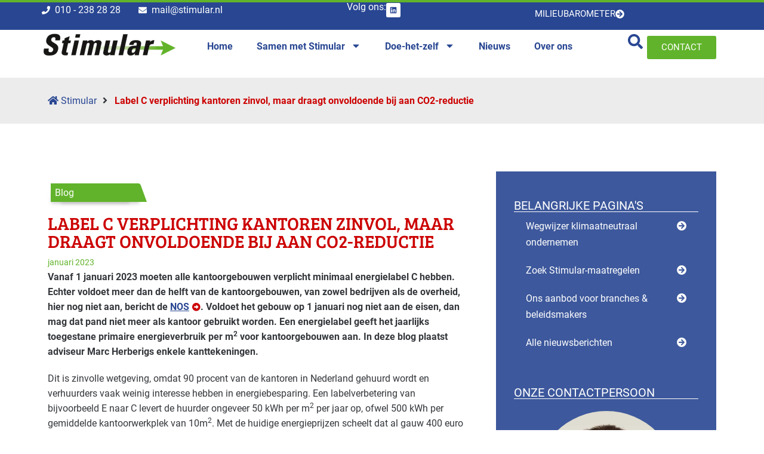

--- FILE ---
content_type: text/html; charset=UTF-8
request_url: https://www.stimular.nl/nieuws/energielabel-c-zinvol-mobiliteit-beter-voor-co2-reductie/
body_size: 25595
content:
<!DOCTYPE html>

<html lang="nl-NL">

<head>
	<meta charset="UTF-8">
	<meta name="viewport" content="width=device-width, initial-scale=1">
	<link rel="profile" href="https://gmpg.org/xfn/11">
	<meta name='robots' content='index, follow, max-image-preview:large, max-snippet:-1, max-video-preview:-1' />

<!-- Google Tag Manager for WordPress by gtm4wp.com -->
<script data-cfasync="false" data-pagespeed-no-defer>
	var gtm4wp_datalayer_name = "dataLayer";
	var dataLayer = dataLayer || [];
</script>
<!-- End Google Tag Manager for WordPress by gtm4wp.com -->
	<!-- This site is optimized with the Yoast SEO plugin v26.8 - https://yoast.com/product/yoast-seo-wordpress/ -->
	<title>Label C verplichting kantoren zinvol, maar draagt onvoldoende bij aan CO2-reductie - Stimular</title>
<link data-rocket-prefetch href="https://www.gstatic.com" rel="dns-prefetch">
<link data-rocket-prefetch href="https://www.google-analytics.com" rel="dns-prefetch">
<link data-rocket-prefetch href="https://www.googletagmanager.com" rel="dns-prefetch">
<link data-rocket-prefetch href="https://s3.amazonaws.com" rel="dns-prefetch">
<link data-rocket-prefetch href="https://www.google.com" rel="dns-prefetch"><link rel="preload" data-rocket-preload as="image" href="https://www.stimular.nl/wp-content/uploads/2020/04/Marc-Herberigs.jpg" imagesrcset="https://www.stimular.nl/wp-content/uploads/2020/04/Marc-Herberigs.jpg 550w, https://www.stimular.nl/wp-content/uploads/2020/04/Marc-Herberigs-300x300.jpg 300w, https://www.stimular.nl/wp-content/uploads/2020/04/Marc-Herberigs-150x150.jpg 150w, https://www.stimular.nl/wp-content/uploads/2020/04/Marc-Herberigs-100x100.jpg 100w" imagesizes="(max-width: 550px) 100vw, 550px" fetchpriority="high">
	<meta name="description" content="Per 1/1/2023 kantoren minimaal energielabel C. Marc Herberigs: flinke aandacht voor mobiliteit levert grote stappen richting klimaatneutraal" />
	<link rel="canonical" href="https://www.stimular.nl/nieuws/energielabel-c-zinvol-mobiliteit-beter-voor-co2-reductie/" />
	<meta property="og:locale" content="nl_NL" />
	<meta property="og:type" content="article" />
	<meta property="og:title" content="Label C verplichting kantoren zinvol, maar draagt onvoldoende bij aan CO2-reductie - Stimular" />
	<meta property="og:description" content="Per 1/1/2023 kantoren minimaal energielabel C. Marc Herberigs: flinke aandacht voor mobiliteit levert grote stappen richting klimaatneutraal" />
	<meta property="og:url" content="https://www.stimular.nl/nieuws/energielabel-c-zinvol-mobiliteit-beter-voor-co2-reductie/" />
	<meta property="og:site_name" content="Stimular" />
	<meta property="article:modified_time" content="2025-01-03T15:14:44+00:00" />
	<meta name="twitter:card" content="summary_large_image" />
	<meta name="twitter:label1" content="Geschatte leestijd" />
	<meta name="twitter:data1" content="2 minuten" />
	<script type="application/ld+json" class="yoast-schema-graph">{"@context":"https://schema.org","@graph":[{"@type":"NewsArticle","@id":"https://www.stimular.nl/nieuws/energielabel-c-zinvol-mobiliteit-beter-voor-co2-reductie/#article","isPartOf":{"@id":"https://www.stimular.nl/nieuws/energielabel-c-zinvol-mobiliteit-beter-voor-co2-reductie/"},"author":{"name":"Anne Jacobs","@id":"https://www.stimular.nl/#/schema/person/30da71db9d3db2a44405c355650b111c"},"headline":"Label C verplichting kantoren zinvol, maar draagt onvoldoende bij aan CO2-reductie","datePublished":"2023-01-03T14:59:06+00:00","dateModified":"2025-01-03T15:14:44+00:00","mainEntityOfPage":{"@id":"https://www.stimular.nl/nieuws/energielabel-c-zinvol-mobiliteit-beter-voor-co2-reductie/"},"wordCount":367,"publisher":{"@id":"https://www.stimular.nl/#organization"},"articleSection":["Blog","Thema Duurzame bedrijfshuisvesting","Thema Klimaatneutraal"],"inLanguage":"nl-NL"},{"@type":["WebPage","ItemPage"],"@id":"https://www.stimular.nl/nieuws/energielabel-c-zinvol-mobiliteit-beter-voor-co2-reductie/","url":"https://www.stimular.nl/nieuws/energielabel-c-zinvol-mobiliteit-beter-voor-co2-reductie/","name":"Label C verplichting kantoren zinvol, maar draagt onvoldoende bij aan CO2-reductie - Stimular","isPartOf":{"@id":"https://www.stimular.nl/#website"},"datePublished":"2023-01-03T14:59:06+00:00","dateModified":"2025-01-03T15:14:44+00:00","description":"Per 1/1/2023 kantoren minimaal energielabel C. Marc Herberigs: flinke aandacht voor mobiliteit levert grote stappen richting klimaatneutraal","breadcrumb":{"@id":"https://www.stimular.nl/nieuws/energielabel-c-zinvol-mobiliteit-beter-voor-co2-reductie/#breadcrumb"},"inLanguage":"nl-NL","potentialAction":[{"@type":"ReadAction","target":["https://www.stimular.nl/nieuws/energielabel-c-zinvol-mobiliteit-beter-voor-co2-reductie/"]}]},{"@type":"BreadcrumbList","@id":"https://www.stimular.nl/nieuws/energielabel-c-zinvol-mobiliteit-beter-voor-co2-reductie/#breadcrumb","itemListElement":[{"@type":"ListItem","position":1,"name":"Home","item":"https://www.stimular.nl/"},{"@type":"ListItem","position":2,"name":"Nieuws","item":"https://www.stimular.nl/nieuws/"},{"@type":"ListItem","position":3,"name":"Label C verplichting kantoren zinvol, maar draagt onvoldoende bij aan CO2-reductie"}]},{"@type":"WebSite","@id":"https://www.stimular.nl/#website","url":"https://www.stimular.nl/","name":"Stimular","description":"De werkplaats voor duurzaam ondernemen","publisher":{"@id":"https://www.stimular.nl/#organization"},"potentialAction":[{"@type":"SearchAction","target":{"@type":"EntryPoint","urlTemplate":"https://www.stimular.nl/?s={search_term_string}"},"query-input":{"@type":"PropertyValueSpecification","valueRequired":true,"valueName":"search_term_string"}}],"inLanguage":"nl-NL"},{"@type":"Organization","@id":"https://www.stimular.nl/#organization","name":"Stimular","url":"https://www.stimular.nl/","logo":{"@type":"ImageObject","inLanguage":"nl-NL","@id":"https://www.stimular.nl/#/schema/logo/image/","url":"https://www.stimular.nl/wp-content/uploads/2019/07/stimular-logo-e1562595023504.png","contentUrl":"https://www.stimular.nl/wp-content/uploads/2019/07/stimular-logo-e1562595023504.png","width":698,"height":176,"caption":"Stimular"},"image":{"@id":"https://www.stimular.nl/#/schema/logo/image/"},"sameAs":["https://www.linkedin.com/company/stichting-stimular/"]},{"@type":"Person","@id":"https://www.stimular.nl/#/schema/person/30da71db9d3db2a44405c355650b111c","name":"Anne Jacobs","image":{"@type":"ImageObject","inLanguage":"nl-NL","@id":"https://www.stimular.nl/#/schema/person/image/","url":"https://secure.gravatar.com/avatar/22a48b8e1d9bdd849fc6ca632094898f92624f78c4d5223304662ac01b8a48ae?s=96&d=mm&r=g","contentUrl":"https://secure.gravatar.com/avatar/22a48b8e1d9bdd849fc6ca632094898f92624f78c4d5223304662ac01b8a48ae?s=96&d=mm&r=g","caption":"Anne Jacobs"}}]}</script>
	<!-- / Yoast SEO plugin. -->


<link rel='dns-prefetch' href='//www.google.com' />

<link rel="alternate" title="oEmbed (JSON)" type="application/json+oembed" href="https://www.stimular.nl/wp-json/oembed/1.0/embed?url=https%3A%2F%2Fwww.stimular.nl%2Fnieuws%2Fenergielabel-c-zinvol-mobiliteit-beter-voor-co2-reductie%2F" />
<link rel="alternate" title="oEmbed (XML)" type="text/xml+oembed" href="https://www.stimular.nl/wp-json/oembed/1.0/embed?url=https%3A%2F%2Fwww.stimular.nl%2Fnieuws%2Fenergielabel-c-zinvol-mobiliteit-beter-voor-co2-reductie%2F&#038;format=xml" />
		<style class="wpbf-google-fonts">@font-face{font-family:'Roboto';font-style:normal;font-weight:400;font-display:swap;src:url(https://a5y6p9a4.delivery.rocketcdn.me/wp-content/fonts/roboto/KFOmCnqEu92Fr1Mu72xKOzY.woff2) format('woff2');unicode-range:U+0460-052F,U+1C80-1C88,U+20B4,U+2DE0-2DFF,U+A640-A69F,U+FE2E-FE2F;}@font-face{font-family:'Roboto';font-style:normal;font-weight:400;font-display:swap;src:url(https://a5y6p9a4.delivery.rocketcdn.me/wp-content/fonts/roboto/KFOmCnqEu92Fr1Mu5mxKOzY.woff2) format('woff2');unicode-range:U+0301,U+0400-045F,U+0490-0491,U+04B0-04B1,U+2116;}@font-face{font-family:'Roboto';font-style:normal;font-weight:400;font-display:swap;src:url(https://a5y6p9a4.delivery.rocketcdn.me/wp-content/fonts/roboto/KFOmCnqEu92Fr1Mu7mxKOzY.woff2) format('woff2');unicode-range:U+1F00-1FFF;}@font-face{font-family:'Roboto';font-style:normal;font-weight:400;font-display:swap;src:url(https://a5y6p9a4.delivery.rocketcdn.me/wp-content/fonts/roboto/KFOmCnqEu92Fr1Mu4WxKOzY.woff2) format('woff2');unicode-range:U+0370-0377,U+037A-037F,U+0384-038A,U+038C,U+038E-03A1,U+03A3-03FF;}@font-face{font-family:'Roboto';font-style:normal;font-weight:400;font-display:swap;src:url(https://a5y6p9a4.delivery.rocketcdn.me/wp-content/fonts/roboto/KFOmCnqEu92Fr1Mu7WxKOzY.woff2) format('woff2');unicode-range:U+0102-0103,U+0110-0111,U+0128-0129,U+0168-0169,U+01A0-01A1,U+01AF-01B0,U+0300-0301,U+0303-0304,U+0308-0309,U+0323,U+0329,U+1EA0-1EF9,U+20AB;}@font-face{font-family:'Roboto';font-style:normal;font-weight:400;font-display:swap;src:url(https://a5y6p9a4.delivery.rocketcdn.me/wp-content/fonts/roboto/KFOmCnqEu92Fr1Mu7GxKOzY.woff2) format('woff2');unicode-range:U+0100-02AF,U+0304,U+0308,U+0329,U+1E00-1E9F,U+1EF2-1EFF,U+2020,U+20A0-20AB,U+20AD-20C0,U+2113,U+2C60-2C7F,U+A720-A7FF;}@font-face{font-family:'Roboto';font-style:normal;font-weight:400;font-display:swap;src:url(https://a5y6p9a4.delivery.rocketcdn.me/wp-content/fonts/roboto/KFOmCnqEu92Fr1Mu4mxK.woff2) format('woff2');unicode-range:U+0000-00FF,U+0131,U+0152-0153,U+02BB-02BC,U+02C6,U+02DA,U+02DC,U+0304,U+0308,U+0329,U+2000-206F,U+2074,U+20AC,U+2122,U+2191,U+2193,U+2212,U+2215,U+FEFF,U+FFFD;}@font-face{font-family:'Roboto';font-style:normal;font-weight:700;font-display:swap;src:url(https://a5y6p9a4.delivery.rocketcdn.me/wp-content/fonts/roboto/KFOlCnqEu92Fr1MmWUlfCRc4EsA.woff2) format('woff2');unicode-range:U+0460-052F,U+1C80-1C88,U+20B4,U+2DE0-2DFF,U+A640-A69F,U+FE2E-FE2F;}@font-face{font-family:'Roboto';font-style:normal;font-weight:700;font-display:swap;src:url(https://a5y6p9a4.delivery.rocketcdn.me/wp-content/fonts/roboto/KFOlCnqEu92Fr1MmWUlfABc4EsA.woff2) format('woff2');unicode-range:U+0301,U+0400-045F,U+0490-0491,U+04B0-04B1,U+2116;}@font-face{font-family:'Roboto';font-style:normal;font-weight:700;font-display:swap;src:url(https://a5y6p9a4.delivery.rocketcdn.me/wp-content/fonts/roboto/KFOlCnqEu92Fr1MmWUlfCBc4EsA.woff2) format('woff2');unicode-range:U+1F00-1FFF;}@font-face{font-family:'Roboto';font-style:normal;font-weight:700;font-display:swap;src:url(https://a5y6p9a4.delivery.rocketcdn.me/wp-content/fonts/roboto/KFOlCnqEu92Fr1MmWUlfBxc4EsA.woff2) format('woff2');unicode-range:U+0370-0377,U+037A-037F,U+0384-038A,U+038C,U+038E-03A1,U+03A3-03FF;}@font-face{font-family:'Roboto';font-style:normal;font-weight:700;font-display:swap;src:url(https://a5y6p9a4.delivery.rocketcdn.me/wp-content/fonts/roboto/KFOlCnqEu92Fr1MmWUlfCxc4EsA.woff2) format('woff2');unicode-range:U+0102-0103,U+0110-0111,U+0128-0129,U+0168-0169,U+01A0-01A1,U+01AF-01B0,U+0300-0301,U+0303-0304,U+0308-0309,U+0323,U+0329,U+1EA0-1EF9,U+20AB;}@font-face{font-family:'Roboto';font-style:normal;font-weight:700;font-display:swap;src:url(https://a5y6p9a4.delivery.rocketcdn.me/wp-content/fonts/roboto/KFOlCnqEu92Fr1MmWUlfChc4EsA.woff2) format('woff2');unicode-range:U+0100-02AF,U+0304,U+0308,U+0329,U+1E00-1E9F,U+1EF2-1EFF,U+2020,U+20A0-20AB,U+20AD-20C0,U+2113,U+2C60-2C7F,U+A720-A7FF;}@font-face{font-family:'Roboto';font-style:normal;font-weight:700;font-display:swap;src:url(https://a5y6p9a4.delivery.rocketcdn.me/wp-content/fonts/roboto/KFOlCnqEu92Fr1MmWUlfBBc4.woff2) format('woff2');unicode-range:U+0000-00FF,U+0131,U+0152-0153,U+02BB-02BC,U+02C6,U+02DA,U+02DC,U+0304,U+0308,U+0329,U+2000-206F,U+2074,U+20AC,U+2122,U+2191,U+2193,U+2212,U+2215,U+FEFF,U+FFFD;}</style>
		<style id='wp-img-auto-sizes-contain-inline-css'>
img:is([sizes=auto i],[sizes^="auto," i]){contain-intrinsic-size:3000px 1500px}
/*# sourceURL=wp-img-auto-sizes-contain-inline-css */
</style>
<link data-minify="1" rel='stylesheet' id='dce-animations-css' href='https://a5y6p9a4.delivery.rocketcdn.me/wp-content/cache/min/1/wp-content/plugins/dynamic-content-for-elementor/assets/css/animations.css?ver=1769710752' media='all' />
<link data-minify="1" rel='stylesheet' id='elementor-chameleon-widget-styles-css' href='https://a5y6p9a4.delivery.rocketcdn.me/wp-content/cache/min/1/wp-content/plugins/elementor-chameleon-master/assets/css/style.css?ver=1769710752' media='all' />
<link data-minify="1" rel='stylesheet' id='embedpress-css-css' href='https://a5y6p9a4.delivery.rocketcdn.me/wp-content/cache/min/1/wp-content/plugins/embedpress/assets/css/embedpress.css?ver=1769710752' media='all' />
<link data-minify="1" rel='stylesheet' id='embedpress-blocks-style-css' href='https://a5y6p9a4.delivery.rocketcdn.me/wp-content/cache/min/1/wp-content/plugins/embedpress/assets/css/blocks.build.css?ver=1769710752' media='all' />
<link data-minify="1" rel='stylesheet' id='embedpress-lazy-load-css-css' href='https://a5y6p9a4.delivery.rocketcdn.me/wp-content/cache/min/1/wp-content/plugins/embedpress/assets/css/lazy-load.css?ver=1769710752' media='all' />
<link data-minify="1" rel='stylesheet' id='jet-engine-frontend-css' href='https://a5y6p9a4.delivery.rocketcdn.me/wp-content/cache/min/1/wp-content/plugins/jet-engine/assets/css/frontend.css?ver=1769710752' media='all' />
<link rel='stylesheet' id='ae-pro-css-css' href='https://a5y6p9a4.delivery.rocketcdn.me/wp-content/plugins/anywhere-elementor-pro/includes/assets/css/ae-pro.min.css?ver=2.29.3' media='all' />
<link data-minify="1" rel='stylesheet' id='printomatic-css-css' href='https://a5y6p9a4.delivery.rocketcdn.me/wp-content/cache/min/1/wp-content/plugins/print-o-matic/css/style.css?ver=1769710752' media='all' />
<style id='printomatic-css-inline-css'>
@media print{
   #printable-content{
      width: auto;
   }}

@media print{
	#printable-content{		
		left: 275px;
		display: block;
	}
}

@media print{
	#printable-content.print-nieuws{
		left: 0px;
		display: block;
	}
}

@media print{
	#printable-content.print-maatregel{
		left: 0px;
		display: block;
	}
}

@media print{
	#printable-content.print-cursus{
		left: 0px;
		display: block;
	}
}

@media print{
	#printable-content.print-cursus{
		left: 0px;
		display: block;
	}
}

@media print {
@page{size:A4}

}

/*# sourceURL=printomatic-css-inline-css */
</style>
<link data-minify="1" rel='stylesheet' id='widget-detector-elementor-css' href='https://a5y6p9a4.delivery.rocketcdn.me/wp-content/cache/min/1/wp-content/plugins/widget-detector-elementor/public/css/widget-detector-elementor-public.css?ver=1769710752' media='all' />
<link rel='stylesheet' id='dce-style-css' href='https://a5y6p9a4.delivery.rocketcdn.me/wp-content/plugins/dynamic-content-for-elementor/assets/css/style.min.css?ver=3.3.24' media='all' />
<link rel='stylesheet' id='dce-dynamic-visibility-css' href='https://a5y6p9a4.delivery.rocketcdn.me/wp-content/plugins/dynamic-content-for-elementor/assets/css/dynamic-visibility.min.css?ver=3.3.24' media='all' />
<link rel='stylesheet' id='dce-tooltip-css' href='https://a5y6p9a4.delivery.rocketcdn.me/wp-content/plugins/dynamic-content-for-elementor/assets/css/tooltip.min.css?ver=3.3.24' media='all' />
<link rel='stylesheet' id='dce-pageScroll-css' href='https://a5y6p9a4.delivery.rocketcdn.me/wp-content/plugins/dynamic-content-for-elementor/assets/css/page-scroll.min.css?ver=3.3.24' media='all' />
<link rel='stylesheet' id='dce-reveal-css' href='https://a5y6p9a4.delivery.rocketcdn.me/wp-content/plugins/dynamic-content-for-elementor/assets/css/reveal.min.css?ver=3.3.24' media='all' />
<link rel='stylesheet' id='wpbf-style-css' href='https://a5y6p9a4.delivery.rocketcdn.me/wp-content/themes/page-builder-framework/css/min/style-min.css?ver=2.11.8' media='all' />
<link rel='stylesheet' id='wpbf-responsive-css' href='https://a5y6p9a4.delivery.rocketcdn.me/wp-content/themes/page-builder-framework/css/min/responsive-min.css?ver=2.11.8' media='all' />
<link rel='stylesheet' id='widget-pp-icon-list-css' href='https://a5y6p9a4.delivery.rocketcdn.me/wp-content/plugins/powerpack-elements/assets/css/min/widget-icon-list.min.css?ver=2.12.15' media='all' />
<link rel='stylesheet' id='elementor-frontend-css' href='https://a5y6p9a4.delivery.rocketcdn.me/wp-content/uploads/elementor/css/custom-frontend.min.css?ver=1769704105' media='all' />
<link rel='stylesheet' id='widget-heading-css' href='https://a5y6p9a4.delivery.rocketcdn.me/wp-content/plugins/elementor/assets/css/widget-heading.min.css?ver=3.34.4' media='all' />
<link rel='stylesheet' id='widget-social-icons-css' href='https://a5y6p9a4.delivery.rocketcdn.me/wp-content/plugins/elementor/assets/css/widget-social-icons.min.css?ver=3.34.4' media='all' />
<link rel='stylesheet' id='e-apple-webkit-css' href='https://a5y6p9a4.delivery.rocketcdn.me/wp-content/uploads/elementor/css/custom-apple-webkit.min.css?ver=1769704105' media='all' />
<link rel='stylesheet' id='widget-image-css' href='https://a5y6p9a4.delivery.rocketcdn.me/wp-content/plugins/elementor/assets/css/widget-image.min.css?ver=3.34.4' media='all' />
<link rel='stylesheet' id='widget-pp-advanced-menu-css' href='https://a5y6p9a4.delivery.rocketcdn.me/wp-content/plugins/powerpack-elements/assets/css/min/widget-advanced-menu.min.css?ver=2.12.15' media='all' />
<link rel='stylesheet' id='pp-magnific-popup-css' href='https://a5y6p9a4.delivery.rocketcdn.me/wp-content/plugins/powerpack-elements/assets/lib/magnific-popup/magnific-popup.min.css?ver=2.12.15' media='all' />
<link rel='stylesheet' id='widget-pp-modal-popup-css' href='https://a5y6p9a4.delivery.rocketcdn.me/wp-content/plugins/powerpack-elements/assets/css/min/widget-modal-popup.min.css?ver=2.12.15' media='all' />
<link rel='stylesheet' id='widget-nav-menu-css' href='https://a5y6p9a4.delivery.rocketcdn.me/wp-content/uploads/elementor/css/custom-pro-widget-nav-menu.min.css?ver=1769704105' media='all' />
<link rel='stylesheet' id='widget-posts-css' href='https://a5y6p9a4.delivery.rocketcdn.me/wp-content/plugins/elementor-pro/assets/css/widget-posts.min.css?ver=3.34.4' media='all' />
<link rel='stylesheet' id='e-shapes-css' href='https://a5y6p9a4.delivery.rocketcdn.me/wp-content/plugins/elementor/assets/css/conditionals/shapes.min.css?ver=3.34.4' media='all' />
<link rel='stylesheet' id='e-motion-fx-css' href='https://a5y6p9a4.delivery.rocketcdn.me/wp-content/plugins/elementor-pro/assets/css/modules/motion-fx.min.css?ver=3.34.4' media='all' />
<link rel='stylesheet' id='elementor-post-51401-css' href='https://a5y6p9a4.delivery.rocketcdn.me/wp-content/uploads/elementor/css/post-51401.css?ver=1769704102' media='all' />
<link data-minify="1" rel='stylesheet' id='dashicons-css' href='https://a5y6p9a4.delivery.rocketcdn.me/wp-content/cache/min/1/wp-includes/css/dashicons.min.css?ver=1769710752' media='all' />
<link data-minify="1" rel='stylesheet' id='font-awesome-5-all-css' href='https://a5y6p9a4.delivery.rocketcdn.me/wp-content/cache/min/1/wp-content/plugins/elementor/assets/lib/font-awesome/css/all.min.css?ver=1769710752' media='all' />
<link rel='stylesheet' id='font-awesome-4-shim-css' href='https://a5y6p9a4.delivery.rocketcdn.me/wp-content/plugins/elementor/assets/lib/font-awesome/css/v4-shims.min.css?ver=3.34.4' media='all' />
<link rel='stylesheet' id='pp-extensions-css' href='https://a5y6p9a4.delivery.rocketcdn.me/wp-content/plugins/powerpack-elements/assets/css/min/extensions.min.css?ver=2.12.15' media='all' />
<link rel='stylesheet' id='pp-tooltip-css' href='https://a5y6p9a4.delivery.rocketcdn.me/wp-content/plugins/powerpack-elements/assets/css/min/tooltip.min.css?ver=2.12.15' media='all' />
<link data-minify="1" rel='stylesheet' id='she-header-style-css' href='https://a5y6p9a4.delivery.rocketcdn.me/wp-content/cache/min/1/wp-content/plugins/sticky-header-effects-for-elementor/assets/css/she-header-style.css?ver=1769710752' media='all' />
<link rel='stylesheet' id='elementor-post-49-css' href='https://a5y6p9a4.delivery.rocketcdn.me/wp-content/uploads/elementor/css/post-49.css?ver=1769704103' media='all' />
<link rel='stylesheet' id='elementor-post-97-css' href='https://a5y6p9a4.delivery.rocketcdn.me/wp-content/uploads/elementor/css/post-97.css?ver=1769704103' media='all' />
<link rel='stylesheet' id='elementor-post-918-css' href='https://a5y6p9a4.delivery.rocketcdn.me/wp-content/uploads/elementor/css/post-918.css?ver=1769704103' media='all' />
<link rel='stylesheet' id='elementor-post-935-css' href='https://a5y6p9a4.delivery.rocketcdn.me/wp-content/uploads/elementor/css/post-935.css?ver=1769704193' media='all' />
<link rel='stylesheet' id='vegas-css-css' href='https://a5y6p9a4.delivery.rocketcdn.me/wp-content/plugins/anywhere-elementor-pro/includes/assets/lib/vegas/vegas.min.css?ver=2.4.0' media='all' />
<link data-minify="1" rel='stylesheet' id='wpbf-premium-css' href='https://a5y6p9a4.delivery.rocketcdn.me/wp-content/cache/min/1/wp-content/plugins/wpbf-premium/css/wpbf-premium.css?ver=1769710752' media='all' />
<style id='wpbf-premium-inline-css'>
b,strong{color:#34373b;}h1,h2,h3,h4,h5,h6{text-transform:uppercase;}@media screen and (max-width:768px){h1{font-size:24px;}}@media screen and (max-width:480px){h1{font-size:20px;}}h2{text-transform:none;}@media screen and (max-width:768px){h2{font-size:22px;}}@media screen and (max-width:480px){h2{font-size:18px;}}h3{text-transform:none;}@media screen and (max-width:768px){h3{font-size:20px;}}@media screen and (max-width:480px){h3{font-size:18px;}}h4{text-transform:none;}@media screen and (max-width:768px){h4{font-size:20px;}}@media screen and (max-width:480px){h4{font-size:18px;}}h5{text-transform:none;}h6{text-transform:none;}body,button,input,optgroup,select,textarea,h1,h2,h3,h4,h5,h6{font-family:Roboto;font-weight:400;font-style:normal;}body{color:#34373b;}.wpbf-menu,.wpbf-mobile-menu{font-family:Roboto;font-weight:400;font-style:normal;}h1,h2,h3,h4,h5,h6{font-family:Roboto;font-weight:700;font-style:normal;}h2{font-family:Roboto;font-weight:700;font-style:normal;}h3{font-family:Roboto;font-weight:700;font-style:normal;}h4{font-family:Roboto;font-weight:700;font-style:normal;}h5{font-family:Roboto;font-weight:700;font-style:normal;}h6{font-family:Roboto;font-weight:700;font-style:normal;}.wpbf-archive-content .wpbf-post{text-align:left;}
/*# sourceURL=wpbf-premium-inline-css */
</style>
<link data-minify="1" rel='stylesheet' id='wpbf-style-child-css' href='https://a5y6p9a4.delivery.rocketcdn.me/wp-content/cache/min/1/wp-content/themes/virtuele-helden-pagebuilder-framwork/dist/css/style.css?ver=1769710752' media='all' />
<link data-minify="1" rel='stylesheet' id='wpbf-style-child-vh-css' href='https://a5y6p9a4.delivery.rocketcdn.me/wp-content/cache/min/1/wp-content/themes/virtuele-helden-pagebuilder-framwork/style.css?ver=1769710752' media='all' />
<style id='posts-table-pro-head-inline-css'>
table.posts-data-table { visibility: hidden; }
/*# sourceURL=posts-table-pro-head-inline-css */
</style>
<link rel='stylesheet' id='eael-general-css' href='https://a5y6p9a4.delivery.rocketcdn.me/wp-content/plugins/essential-addons-for-elementor-lite/assets/front-end/css/view/general.min.css?ver=6.5.9' media='all' />
<style id='rocket-lazyload-inline-css'>
.rll-youtube-player{position:relative;padding-bottom:56.23%;height:0;overflow:hidden;max-width:100%;}.rll-youtube-player:focus-within{outline: 2px solid currentColor;outline-offset: 5px;}.rll-youtube-player iframe{position:absolute;top:0;left:0;width:100%;height:100%;z-index:100;background:0 0}.rll-youtube-player img{bottom:0;display:block;left:0;margin:auto;max-width:100%;width:100%;position:absolute;right:0;top:0;border:none;height:auto;-webkit-transition:.4s all;-moz-transition:.4s all;transition:.4s all}.rll-youtube-player img:hover{-webkit-filter:brightness(75%)}.rll-youtube-player .play{height:100%;width:100%;left:0;top:0;position:absolute;background:url(https://a5y6p9a4.delivery.rocketcdn.me/wp-content/plugins/wp-rocket/assets/img/youtube.png) no-repeat center;background-color: transparent !important;cursor:pointer;border:none;}
/*# sourceURL=rocket-lazyload-inline-css */
</style>
<script id="jquery-core-js-extra">
var pp = {"ajax_url":"https://www.stimular.nl/wp-admin/admin-ajax.php"};
//# sourceURL=jquery-core-js-extra
</script>
<script src="https://a5y6p9a4.delivery.rocketcdn.me/wp-includes/js/jquery/jquery.min.js?ver=3.7.1" id="jquery-core-js"></script>
<script src="https://a5y6p9a4.delivery.rocketcdn.me/wp-includes/js/jquery/jquery-migrate.min.js?ver=3.4.1" id="jquery-migrate-js"></script>
<script src="https://a5y6p9a4.delivery.rocketcdn.me/wp-content/plugins/elementor/assets/lib/font-awesome/js/v4-shims.min.js?ver=3.34.4" id="font-awesome-4-shim-js"></script>
<script data-minify="1" src="https://a5y6p9a4.delivery.rocketcdn.me/wp-content/cache/min/1/wp-content/plugins/sticky-header-effects-for-elementor/assets/js/she-header.js?ver=1769710752" id="she-header-js"></script>
<link rel="https://api.w.org/" href="https://www.stimular.nl/wp-json/" /><link rel="alternate" title="JSON" type="application/json" href="https://www.stimular.nl/wp-json/wp/v2/nieuws/68287" />
<!-- Google Tag Manager for WordPress by gtm4wp.com -->
<!-- GTM Container placement set to automatic -->
<script data-cfasync="false" data-pagespeed-no-defer>
	var dataLayer_content = {"pagePostType":"nieuws","pagePostType2":"single-nieuws","pageCategory":["blog","duurzame-bedrijfshuisvesting","klimaatneutraal"],"pagePostAuthor":"Anne Jacobs"};
	dataLayer.push( dataLayer_content );
</script>
<script data-cfasync="false" data-pagespeed-no-defer>
(function(w,d,s,l,i){w[l]=w[l]||[];w[l].push({'gtm.start':
new Date().getTime(),event:'gtm.js'});var f=d.getElementsByTagName(s)[0],
j=d.createElement(s),dl=l!='dataLayer'?'&l='+l:'';j.async=true;j.src=
'//www.googletagmanager.com/gtm.js?id='+i+dl;f.parentNode.insertBefore(j,f);
})(window,document,'script','dataLayer','GTM-PMWVSDWJ');
</script>
<!-- End Google Tag Manager for WordPress by gtm4wp.com --><meta name="generator" content="Elementor 3.34.4; features: e_font_icon_svg, additional_custom_breakpoints; settings: css_print_method-external, google_font-disabled, font_display-auto">
<!-- Global site tag (gtag.js) - Google Analytics -->
<script async src="https://www.googletagmanager.com/gtag/js?id=UA-172654-9"></script>
<script>
  window.dataLayer = window.dataLayer || [];
  function gtag(){dataLayer.push(arguments);}
  gtag('js', new Date());

  gtag('config', 'UA-172654-9', { 'anonymize_ip': true });
</script>
			<style>
				.e-con.e-parent:nth-of-type(n+4):not(.e-lazyloaded):not(.e-no-lazyload),
				.e-con.e-parent:nth-of-type(n+4):not(.e-lazyloaded):not(.e-no-lazyload) * {
					background-image: none !important;
				}
				@media screen and (max-height: 1024px) {
					.e-con.e-parent:nth-of-type(n+3):not(.e-lazyloaded):not(.e-no-lazyload),
					.e-con.e-parent:nth-of-type(n+3):not(.e-lazyloaded):not(.e-no-lazyload) * {
						background-image: none !important;
					}
				}
				@media screen and (max-height: 640px) {
					.e-con.e-parent:nth-of-type(n+2):not(.e-lazyloaded):not(.e-no-lazyload),
					.e-con.e-parent:nth-of-type(n+2):not(.e-lazyloaded):not(.e-no-lazyload) * {
						background-image: none !important;
					}
				}
			</style>
			<link rel="icon" href="https://a5y6p9a4.delivery.rocketcdn.me/wp-content/uploads/2019/08/favicon.ico" sizes="32x32" />
<link rel="icon" href="https://a5y6p9a4.delivery.rocketcdn.me/wp-content/uploads/2019/08/favicon.ico" sizes="192x192" />
<link rel="apple-touch-icon" href="https://a5y6p9a4.delivery.rocketcdn.me/wp-content/uploads/2019/08/favicon.ico" />
<meta name="msapplication-TileImage" content="https://a5y6p9a4.delivery.rocketcdn.me/wp-content/uploads/2019/08/favicon.ico" />
		<style id="wp-custom-css">
			.jet-filters-loading::before {
content: "Het kan enkele seconden duren voordat de resultaten worden getoond";
color: #cc0000;
font-weight: bold;	
margin: -23px 0 0 -23px;
padding-left: 25px;	
height: 44px;
width: 44px;
}

.jet-filters-loading.jet-listing-grid {
		display: none;
		
	}	
 	
.jet-filters-loading .jet-filters-pagination{
		opacity: 0;
		display: none;
	} 

.posts-table-wrapper .col-title{
	width:60% !important;
}

.posts-table-wrapper thead{
	display:none;
}

.posts-table-wrapper .col-proces, .posts-table-wrapper .col-title{
	border-right:0;
}


.posts-table-wrapper .col-proces{
font-size: 14px;
font-weight: bold;
}

.posts-table-controls{
	display:block !important;
}

.select2-hidden-accessible{
	display:none !important;
}

.dataTables_length, .dataTables_info, .dataTables_paginate{
	display:inline-block !important;
}

.dataTables_paginate{
	float:right !important;
}

/*MOBILE FILTER*/
#pp-offcanvas-90dc9f1{
	width:300px !important;
}

.custom-sidebar-menu .menu-item:before {
	color: #FFF;
  position: absolute;
  right: 10px;
  top: 12px;
	content: "\f0a9";
	font-family: "Font Awesome 5 Free";
}

.elementor-column-gap-default>.elementor-column>.elementor-element-populated {
    padding: 0 !important;
}		</style>
		<noscript><style id="rocket-lazyload-nojs-css">.rll-youtube-player, [data-lazy-src]{display:none !important;}</style></noscript><meta name="generator" content="WP Rocket 3.20.3" data-wpr-features="wpr_minify_js wpr_lazyload_images wpr_lazyload_iframes wpr_preconnect_external_domains wpr_oci wpr_image_dimensions wpr_minify_css wpr_cdn wpr_preload_links wpr_host_fonts_locally wpr_desktop" /></head>

<body data-rsssl=1 class="wp-singular nieuws-template-default single single-nieuws postid-68287 single-format-standard wp-custom-logo wp-theme-page-builder-framework wp-child-theme-virtuele-helden-pagebuilder-framwork wpbf wpbf-energielabel-c-zinvol-mobiliteit-beter-voor-co2-reductie wpbf-sidebar-right elementor-default elementor-template-full-width elementor-kit-51401 elementor-page-935" itemscope="itemscope" itemtype="https://schema.org/WebPage">

	<a class="screen-reader-text skip-link" href="#content" title="Ga naar de inhoud">Ga naar de inhoud</a>

	
<!-- GTM Container placement set to automatic -->
<!-- Google Tag Manager (noscript) -->
				<noscript><iframe src="https://www.googletagmanager.com/ns.html?id=GTM-PMWVSDWJ" height="0" width="0" style="display:none;visibility:hidden" aria-hidden="true"></iframe></noscript>
<!-- End Google Tag Manager (noscript) -->
	
	<div  id="container" class="hfeed wpbf-page">

		
				<header  data-elementor-type="header" data-elementor-id="49" class="elementor elementor-49 elementor-location-header" data-elementor-post-type="elementor_library">
			<div data-particle_enable="false" data-particle-mobile-disabled="false" data-dce-background-color="#284692" class="has_ae_slider elementor-element elementor-element-d50e0d1 e-flex e-con-boxed ae-bg-gallery-type-default e-con e-parent" data-id="d50e0d1" data-element_type="container" data-settings="{&quot;jet_parallax_layout_list&quot;:[{&quot;jet_parallax_layout_image&quot;:{&quot;url&quot;:&quot;&quot;,&quot;id&quot;:&quot;&quot;,&quot;size&quot;:&quot;&quot;},&quot;_id&quot;:&quot;7646374&quot;,&quot;jet_parallax_layout_image_laptop&quot;:{&quot;url&quot;:&quot;&quot;,&quot;id&quot;:&quot;&quot;,&quot;size&quot;:&quot;&quot;},&quot;jet_parallax_layout_image_tablet_extra&quot;:{&quot;url&quot;:&quot;&quot;,&quot;id&quot;:&quot;&quot;,&quot;size&quot;:&quot;&quot;},&quot;jet_parallax_layout_image_tablet&quot;:{&quot;url&quot;:&quot;&quot;,&quot;id&quot;:&quot;&quot;,&quot;size&quot;:&quot;&quot;},&quot;jet_parallax_layout_image_mobile&quot;:{&quot;url&quot;:&quot;&quot;,&quot;id&quot;:&quot;&quot;,&quot;size&quot;:&quot;&quot;},&quot;jet_parallax_layout_speed&quot;:{&quot;unit&quot;:&quot;%&quot;,&quot;size&quot;:50,&quot;sizes&quot;:[]},&quot;jet_parallax_layout_type&quot;:&quot;scroll&quot;,&quot;jet_parallax_layout_direction&quot;:&quot;1&quot;,&quot;jet_parallax_layout_fx_direction&quot;:null,&quot;jet_parallax_layout_z_index&quot;:&quot;&quot;,&quot;jet_parallax_layout_bg_x&quot;:50,&quot;jet_parallax_layout_bg_x_laptop&quot;:&quot;&quot;,&quot;jet_parallax_layout_bg_x_tablet_extra&quot;:&quot;&quot;,&quot;jet_parallax_layout_bg_x_tablet&quot;:&quot;&quot;,&quot;jet_parallax_layout_bg_x_mobile&quot;:&quot;&quot;,&quot;jet_parallax_layout_bg_y&quot;:50,&quot;jet_parallax_layout_bg_y_laptop&quot;:&quot;&quot;,&quot;jet_parallax_layout_bg_y_tablet_extra&quot;:&quot;&quot;,&quot;jet_parallax_layout_bg_y_tablet&quot;:&quot;&quot;,&quot;jet_parallax_layout_bg_y_mobile&quot;:&quot;&quot;,&quot;jet_parallax_layout_bg_size&quot;:&quot;auto&quot;,&quot;jet_parallax_layout_bg_size_laptop&quot;:&quot;&quot;,&quot;jet_parallax_layout_bg_size_tablet_extra&quot;:&quot;&quot;,&quot;jet_parallax_layout_bg_size_tablet&quot;:&quot;&quot;,&quot;jet_parallax_layout_bg_size_mobile&quot;:&quot;&quot;,&quot;jet_parallax_layout_animation_prop&quot;:&quot;transform&quot;,&quot;jet_parallax_layout_on&quot;:[&quot;desktop&quot;,&quot;tablet&quot;]}],&quot;background_background&quot;:&quot;classic&quot;}">
					<div class="e-con-inner">
		<div data-particle_enable="false" data-particle-mobile-disabled="false" class="has_ae_slider elementor-element elementor-element-d98ef1d e-con-full e-flex ae-bg-gallery-type-default e-con e-child" data-id="d98ef1d" data-element_type="container" data-settings="{&quot;jet_parallax_layout_list&quot;:[]}">
				<div data-dce-text-color="#ffffff" class="elementor-element elementor-element-5541595 pp-icon-list-inline elementor-list-item-link-inline pp-icon-left elementor-widget elementor-widget-pp-icon-list" data-id="5541595" data-element_type="widget" data-widget_type="pp-icon-list.default">
							<div class="pp-list-container">
			<ul class="pp-list-items pp-inline-items">
																					<li class="pp-icon-list-item elementor-repeater-item-779eceb">
															<a href="tel:0102382828">
											<span class="pp-icon-wrapper">
										<span class="pp-icon-list-icon pp-icon ">
						<svg aria-hidden="true" class="e-font-icon-svg e-fas-phone" viewBox="0 0 512 512" xmlns="http://www.w3.org/2000/svg"><path d="M493.4 24.6l-104-24c-11.3-2.6-22.9 3.3-27.5 13.9l-48 112c-4.2 9.8-1.4 21.3 6.9 28l60.6 49.6c-36 76.7-98.9 140.5-177.2 177.2l-49.6-60.6c-6.8-8.3-18.2-11.1-28-6.9l-112 48C3.9 366.5-2 378.1.6 389.4l24 104C27.1 504.2 36.7 512 48 512c256.1 0 464-207.5 464-464 0-11.2-7.7-20.9-18.6-23.4z"></path></svg></span>			</span>
										<span class="pp-icon-list-text">
								010 - 238 28 28							</span>
															</a>
														</li>
																											<li class="pp-icon-list-item elementor-repeater-item-e68b20c">
															<a href="mailto:mail@stimular.nl">
											<span class="pp-icon-wrapper">
										<span class="pp-icon-list-icon pp-icon ">
						<svg aria-hidden="true" class="e-font-icon-svg e-fas-envelope" viewBox="0 0 512 512" xmlns="http://www.w3.org/2000/svg"><path d="M502.3 190.8c3.9-3.1 9.7-.2 9.7 4.7V400c0 26.5-21.5 48-48 48H48c-26.5 0-48-21.5-48-48V195.6c0-5 5.7-7.8 9.7-4.7 22.4 17.4 52.1 39.5 154.1 113.6 21.1 15.4 56.7 47.8 92.2 47.6 35.7.3 72-32.8 92.3-47.6 102-74.1 131.6-96.3 154-113.7zM256 320c23.2.4 56.6-29.2 73.4-41.4 132.7-96.3 142.8-104.7 173.4-128.7 5.8-4.5 9.2-11.5 9.2-18.9v-19c0-26.5-21.5-48-48-48H48C21.5 64 0 85.5 0 112v19c0 7.4 3.4 14.3 9.2 18.9 30.6 23.9 40.7 32.4 173.4 128.7 16.8 12.2 50.2 41.8 73.4 41.4z"></path></svg></span>			</span>
										<span class="pp-icon-list-text">
								mail@stimular.nl							</span>
															</a>
														</li>
													</ul>
		</div>
						</div>
				</div>
		<div data-particle_enable="false" data-particle-mobile-disabled="false" class="has_ae_slider elementor-element elementor-element-15bf632 e-con-full e-flex ae-bg-gallery-type-default e-con e-child" data-id="15bf632" data-element_type="container" data-settings="{&quot;jet_parallax_layout_list&quot;:[]}">
				<div data-dce-title-color="#ffffff" class="elementor-element elementor-element-5569253 elementor-widget elementor-widget-heading" data-id="5569253" data-element_type="widget" data-widget_type="heading.default">
					<p class="elementor-heading-title elementor-size-default">Volg ons: </p>				</div>
				<div class="elementor-element elementor-element-2790aaf e-grid-align-left e-grid-align-mobile-left elementor-shape-rounded elementor-grid-0 elementor-widget elementor-widget-social-icons" data-id="2790aaf" data-element_type="widget" id="social-top-bar" data-widget_type="social-icons.default">
							<div class="elementor-social-icons-wrapper elementor-grid">
							<span class="elementor-grid-item">
					<a class="elementor-icon elementor-social-icon elementor-social-icon-linkedin elementor-repeater-item-926f686" href="https://www.linkedin.com/company/stichting-stimular/" target="_blank">
						<span class="elementor-screen-only">Linkedin</span>
						<svg aria-hidden="true" class="e-font-icon-svg e-fab-linkedin" viewBox="0 0 448 512" xmlns="http://www.w3.org/2000/svg"><path d="M416 32H31.9C14.3 32 0 46.5 0 64.3v383.4C0 465.5 14.3 480 31.9 480H416c17.6 0 32-14.5 32-32.3V64.3c0-17.8-14.4-32.3-32-32.3zM135.4 416H69V202.2h66.5V416zm-33.2-243c-21.3 0-38.5-17.3-38.5-38.5S80.9 96 102.2 96c21.2 0 38.5 17.3 38.5 38.5 0 21.3-17.2 38.5-38.5 38.5zm282.1 243h-66.4V312c0-24.8-.5-56.7-34.5-56.7-34.6 0-39.9 27-39.9 54.9V416h-66.4V202.2h63.7v29.2h.9c8.9-16.8 30.6-34.5 62.9-34.5 67.2 0 79.7 44.3 79.7 101.9V416z"></path></svg>					</a>
				</span>
					</div>
						</div>
				</div>
		<div data-particle_enable="false" data-particle-mobile-disabled="false" class="has_ae_slider elementor-element elementor-element-369e411 e-con-full e-flex ae-bg-gallery-type-default e-con e-child" data-id="369e411" data-element_type="container" data-settings="{&quot;jet_parallax_layout_list&quot;:[]}">
				<div class="elementor-element elementor-element-098dd0d elementor-align-right elementor-tablet-align-right elementor-mobile-align-left elementor-hidden-phone elementor-widget elementor-widget-button" data-id="098dd0d" data-element_type="widget" data-widget_type="button.default">
										<a class="elementor-button elementor-button-link elementor-size-sm" href="/milieubarometer/">
						<span class="elementor-button-content-wrapper">
						<span class="elementor-button-icon">
				<svg aria-hidden="true" class="e-font-icon-svg e-fas-arrow-circle-right" viewBox="0 0 512 512" xmlns="http://www.w3.org/2000/svg"><path d="M256 8c137 0 248 111 248 248S393 504 256 504 8 393 8 256 119 8 256 8zm-28.9 143.6l75.5 72.4H120c-13.3 0-24 10.7-24 24v16c0 13.3 10.7 24 24 24h182.6l-75.5 72.4c-9.7 9.3-9.9 24.8-.4 34.3l11 10.9c9.4 9.4 24.6 9.4 33.9 0L404.3 273c9.4-9.4 9.4-24.6 0-33.9L271.6 106.3c-9.4-9.4-24.6-9.4-33.9 0l-11 10.9c-9.5 9.6-9.3 25.1.4 34.4z"></path></svg>			</span>
									<span class="elementor-button-text">Milieubarometer</span>
					</span>
					</a>
								</div>
				</div>
					</div>
				</div>
		<div data-particle_enable="false" data-particle-mobile-disabled="false" class="has_ae_slider elementor-element elementor-element-29c63f5 she-header-yes main-navigation e-flex e-con-boxed ae-bg-gallery-type-default e-con e-parent" data-id="29c63f5" data-element_type="container" data-settings="{&quot;jet_parallax_layout_list&quot;:[{&quot;jet_parallax_layout_image&quot;:{&quot;url&quot;:&quot;&quot;,&quot;id&quot;:&quot;&quot;,&quot;size&quot;:&quot;&quot;},&quot;_id&quot;:&quot;368e0d1&quot;,&quot;jet_parallax_layout_image_laptop&quot;:{&quot;url&quot;:&quot;&quot;,&quot;id&quot;:&quot;&quot;,&quot;size&quot;:&quot;&quot;},&quot;jet_parallax_layout_image_tablet_extra&quot;:{&quot;url&quot;:&quot;&quot;,&quot;id&quot;:&quot;&quot;,&quot;size&quot;:&quot;&quot;},&quot;jet_parallax_layout_image_tablet&quot;:{&quot;url&quot;:&quot;&quot;,&quot;id&quot;:&quot;&quot;,&quot;size&quot;:&quot;&quot;},&quot;jet_parallax_layout_image_mobile&quot;:{&quot;url&quot;:&quot;&quot;,&quot;id&quot;:&quot;&quot;,&quot;size&quot;:&quot;&quot;},&quot;jet_parallax_layout_speed&quot;:{&quot;unit&quot;:&quot;%&quot;,&quot;size&quot;:50,&quot;sizes&quot;:[]},&quot;jet_parallax_layout_type&quot;:&quot;scroll&quot;,&quot;jet_parallax_layout_direction&quot;:&quot;1&quot;,&quot;jet_parallax_layout_fx_direction&quot;:null,&quot;jet_parallax_layout_z_index&quot;:&quot;&quot;,&quot;jet_parallax_layout_bg_x&quot;:50,&quot;jet_parallax_layout_bg_x_laptop&quot;:&quot;&quot;,&quot;jet_parallax_layout_bg_x_tablet_extra&quot;:&quot;&quot;,&quot;jet_parallax_layout_bg_x_tablet&quot;:&quot;&quot;,&quot;jet_parallax_layout_bg_x_mobile&quot;:&quot;&quot;,&quot;jet_parallax_layout_bg_y&quot;:50,&quot;jet_parallax_layout_bg_y_laptop&quot;:&quot;&quot;,&quot;jet_parallax_layout_bg_y_tablet_extra&quot;:&quot;&quot;,&quot;jet_parallax_layout_bg_y_tablet&quot;:&quot;&quot;,&quot;jet_parallax_layout_bg_y_mobile&quot;:&quot;&quot;,&quot;jet_parallax_layout_bg_size&quot;:&quot;auto&quot;,&quot;jet_parallax_layout_bg_size_laptop&quot;:&quot;&quot;,&quot;jet_parallax_layout_bg_size_tablet_extra&quot;:&quot;&quot;,&quot;jet_parallax_layout_bg_size_tablet&quot;:&quot;&quot;,&quot;jet_parallax_layout_bg_size_mobile&quot;:&quot;&quot;,&quot;jet_parallax_layout_animation_prop&quot;:&quot;transform&quot;,&quot;jet_parallax_layout_on&quot;:[&quot;desktop&quot;,&quot;tablet&quot;]}],&quot;background_background&quot;:&quot;classic&quot;,&quot;transparent&quot;:&quot;yes&quot;,&quot;background_show&quot;:&quot;yes&quot;,&quot;background&quot;:&quot;#ffffff&quot;,&quot;bottom_border&quot;:&quot;yes&quot;,&quot;custom_bottom_border_color&quot;:&quot;#61b32b&quot;,&quot;custom_bottom_border_width&quot;:{&quot;unit&quot;:&quot;px&quot;,&quot;size&quot;:3,&quot;sizes&quot;:[]},&quot;shrink_header&quot;:&quot;yes&quot;,&quot;custom_height_header&quot;:{&quot;unit&quot;:&quot;px&quot;,&quot;size&quot;:50,&quot;sizes&quot;:[]},&quot;shrink_header_logo&quot;:&quot;yes&quot;,&quot;custom_height_header_logo&quot;:{&quot;unit&quot;:&quot;px&quot;,&quot;size&quot;:40,&quot;sizes&quot;:[]},&quot;animation&quot;:&quot;none&quot;,&quot;transparent_on&quot;:[&quot;desktop&quot;,&quot;tablet&quot;,&quot;mobile&quot;],&quot;scroll_distance&quot;:{&quot;unit&quot;:&quot;px&quot;,&quot;size&quot;:60,&quot;sizes&quot;:[]},&quot;scroll_distance_laptop&quot;:{&quot;unit&quot;:&quot;px&quot;,&quot;size&quot;:&quot;&quot;,&quot;sizes&quot;:[]},&quot;scroll_distance_tablet_extra&quot;:{&quot;unit&quot;:&quot;px&quot;,&quot;size&quot;:&quot;&quot;,&quot;sizes&quot;:[]},&quot;scroll_distance_tablet&quot;:{&quot;unit&quot;:&quot;px&quot;,&quot;size&quot;:&quot;&quot;,&quot;sizes&quot;:[]},&quot;scroll_distance_mobile&quot;:{&quot;unit&quot;:&quot;px&quot;,&quot;size&quot;:&quot;&quot;,&quot;sizes&quot;:[]},&quot;she_offset_top&quot;:{&quot;unit&quot;:&quot;px&quot;,&quot;size&quot;:0,&quot;sizes&quot;:[]},&quot;she_offset_top_laptop&quot;:{&quot;unit&quot;:&quot;px&quot;,&quot;size&quot;:&quot;&quot;,&quot;sizes&quot;:[]},&quot;she_offset_top_tablet_extra&quot;:{&quot;unit&quot;:&quot;px&quot;,&quot;size&quot;:&quot;&quot;,&quot;sizes&quot;:[]},&quot;she_offset_top_tablet&quot;:{&quot;unit&quot;:&quot;px&quot;,&quot;size&quot;:&quot;&quot;,&quot;sizes&quot;:[]},&quot;she_offset_top_mobile&quot;:{&quot;unit&quot;:&quot;px&quot;,&quot;size&quot;:&quot;&quot;,&quot;sizes&quot;:[]},&quot;she_width&quot;:{&quot;unit&quot;:&quot;%&quot;,&quot;size&quot;:100,&quot;sizes&quot;:[]},&quot;she_width_laptop&quot;:{&quot;unit&quot;:&quot;px&quot;,&quot;size&quot;:&quot;&quot;,&quot;sizes&quot;:[]},&quot;she_width_tablet_extra&quot;:{&quot;unit&quot;:&quot;px&quot;,&quot;size&quot;:&quot;&quot;,&quot;sizes&quot;:[]},&quot;she_width_tablet&quot;:{&quot;unit&quot;:&quot;px&quot;,&quot;size&quot;:&quot;&quot;,&quot;sizes&quot;:[]},&quot;she_width_mobile&quot;:{&quot;unit&quot;:&quot;px&quot;,&quot;size&quot;:&quot;&quot;,&quot;sizes&quot;:[]},&quot;she_padding&quot;:{&quot;unit&quot;:&quot;px&quot;,&quot;top&quot;:0,&quot;right&quot;:&quot;&quot;,&quot;bottom&quot;:0,&quot;left&quot;:&quot;&quot;,&quot;isLinked&quot;:true},&quot;she_padding_laptop&quot;:{&quot;unit&quot;:&quot;px&quot;,&quot;top&quot;:&quot;&quot;,&quot;right&quot;:&quot;&quot;,&quot;bottom&quot;:&quot;&quot;,&quot;left&quot;:&quot;&quot;,&quot;isLinked&quot;:true},&quot;she_padding_tablet_extra&quot;:{&quot;unit&quot;:&quot;px&quot;,&quot;top&quot;:&quot;&quot;,&quot;right&quot;:&quot;&quot;,&quot;bottom&quot;:&quot;&quot;,&quot;left&quot;:&quot;&quot;,&quot;isLinked&quot;:true},&quot;she_padding_tablet&quot;:{&quot;unit&quot;:&quot;px&quot;,&quot;top&quot;:&quot;&quot;,&quot;right&quot;:&quot;&quot;,&quot;bottom&quot;:&quot;&quot;,&quot;left&quot;:&quot;&quot;,&quot;isLinked&quot;:true},&quot;she_padding_mobile&quot;:{&quot;unit&quot;:&quot;px&quot;,&quot;top&quot;:&quot;&quot;,&quot;right&quot;:&quot;&quot;,&quot;bottom&quot;:&quot;&quot;,&quot;left&quot;:&quot;&quot;,&quot;isLinked&quot;:true},&quot;custom_bottom_border_width_laptop&quot;:{&quot;unit&quot;:&quot;px&quot;,&quot;size&quot;:&quot;&quot;,&quot;sizes&quot;:[]},&quot;custom_bottom_border_width_tablet_extra&quot;:{&quot;unit&quot;:&quot;px&quot;,&quot;size&quot;:&quot;&quot;,&quot;sizes&quot;:[]},&quot;custom_bottom_border_width_tablet&quot;:{&quot;unit&quot;:&quot;px&quot;,&quot;size&quot;:&quot;&quot;,&quot;sizes&quot;:[]},&quot;custom_bottom_border_width_mobile&quot;:{&quot;unit&quot;:&quot;px&quot;,&quot;size&quot;:&quot;&quot;,&quot;sizes&quot;:[]},&quot;custom_height_header_laptop&quot;:{&quot;unit&quot;:&quot;px&quot;,&quot;size&quot;:&quot;&quot;,&quot;sizes&quot;:[]},&quot;custom_height_header_tablet_extra&quot;:{&quot;unit&quot;:&quot;px&quot;,&quot;size&quot;:&quot;&quot;,&quot;sizes&quot;:[]},&quot;custom_height_header_tablet&quot;:{&quot;unit&quot;:&quot;px&quot;,&quot;size&quot;:&quot;&quot;,&quot;sizes&quot;:[]},&quot;custom_height_header_mobile&quot;:{&quot;unit&quot;:&quot;px&quot;,&quot;size&quot;:&quot;&quot;,&quot;sizes&quot;:[]},&quot;custom_height_header_logo_laptop&quot;:{&quot;unit&quot;:&quot;px&quot;,&quot;size&quot;:&quot;&quot;,&quot;sizes&quot;:[]},&quot;custom_height_header_logo_tablet_extra&quot;:{&quot;unit&quot;:&quot;px&quot;,&quot;size&quot;:&quot;&quot;,&quot;sizes&quot;:[]},&quot;custom_height_header_logo_tablet&quot;:{&quot;unit&quot;:&quot;px&quot;,&quot;size&quot;:&quot;&quot;,&quot;sizes&quot;:[]},&quot;custom_height_header_logo_mobile&quot;:{&quot;unit&quot;:&quot;px&quot;,&quot;size&quot;:&quot;&quot;,&quot;sizes&quot;:[]}}">
					<div class="e-con-inner">
		<div data-particle_enable="false" data-particle-mobile-disabled="false" class="has_ae_slider elementor-element elementor-element-ddae299 e-con-full e-flex ae-bg-gallery-type-default e-con e-child" data-id="ddae299" data-element_type="container" data-settings="{&quot;jet_parallax_layout_list&quot;:[]}">
				<div class="elementor-element elementor-element-b2d1e28 elementor-widget elementor-widget-theme-site-logo elementor-widget-image" data-id="b2d1e28" data-element_type="widget" data-widget_type="theme-site-logo.default">
											<a href="https://www.stimular.nl">
			<img width="225" height="50" src="https://a5y6p9a4.delivery.rocketcdn.me/wp-content/uploads/elementor/thumbs/stimular-logo-e1562595023504-ocz7rqyn7ajgw32ggxzuufnohe8hlwiym06tjxl2d0.png" title="stimular-logo" alt="stimular-logo"  />				</a>
											</div>
				</div>
		<div data-particle_enable="false" data-particle-mobile-disabled="false" class="has_ae_slider elementor-element elementor-element-8a876dd e-con-full elementor-hidden-mobile e-flex ae-bg-gallery-type-default e-con e-child" data-id="8a876dd" data-element_type="container" data-settings="{&quot;jet_parallax_layout_list&quot;:[]}">
				<div class="elementor-element elementor-element-9f59822 elementor-widget elementor-widget-pp-advanced-menu" data-id="9f59822" data-element_type="widget" data-settings="{&quot;menu_type&quot;:&quot;off-canvas&quot;,&quot;layout&quot;:&quot;horizontal&quot;,&quot;show_submenu_on&quot;:&quot;hover&quot;,&quot;submenu_icon&quot;:{&quot;value&quot;:&quot;&lt;svg class=\&quot;e-font-icon-svg e-fas-caret-down\&quot; viewBox=\&quot;0 0 320 512\&quot; xmlns=\&quot;http:\/\/www.w3.org\/2000\/svg\&quot;&gt;&lt;path d=\&quot;M31.3 192h257.3c17.8 0 26.7 21.5 14.1 34.1L174.1 354.8c-7.8 7.8-20.5 7.8-28.3 0L17.2 226.1C4.6 213.5 13.5 192 31.3 192z\&quot;&gt;&lt;\/path&gt;&lt;\/svg&gt;&quot;,&quot;library&quot;:&quot;fa-solid&quot;},&quot;onepage_menu&quot;:&quot;no&quot;,&quot;toggle&quot;:&quot;icon&quot;,&quot;toggle_icon_type&quot;:&quot;hamburger&quot;,&quot;show_responsive_submenu_on&quot;:&quot;icon&quot;}" data-widget_type="pp-advanced-menu.default">
									<div class="pp-advanced-menu-main-wrapper pp-advanced-menu__align-left pp-advanced-menu--dropdown-tablet pp-advanced-menu--type-off-canvas pp-advanced-menu__text-align- pp-advanced-menu--toggle pp-advanced-menu--icon">
								<nav id="pp-menu-9f59822" class="pp-advanced-menu--main pp-advanced-menu__container pp-advanced-menu--layout-horizontal pp--pointer-none" aria-label="Hoofdmenu" data-settings="{&quot;menu_id&quot;:&quot;9f59822&quot;,&quot;breakpoint&quot;:&quot;tablet&quot;,&quot;full_width&quot;:false}"><ul id="menu-hoofdmenu" class="pp-advanced-menu"><li class="menu-item menu-item-type-post_type menu-item-object-page menu-item-home menu-item-31"><a href="https://www.stimular.nl/" class="pp-menu-item">Home</a></li>
<li class="menu-item menu-item-type-post_type menu-item-object-page menu-item-has-children menu-item-597"><a href="https://www.stimular.nl/samen-met-stimular/" class="pp-menu-item">Samen met Stimular</a>
<ul class="sub-menu pp-advanced-menu--dropdown">
	<li class="menu-item menu-item-type-post_type menu-item-object-page menu-item-53557"><a href="https://www.stimular.nl/samen-met-stimular/bedrijven-organisaties/" class="pp-sub-item">Bedrijven &#038; organisaties</a></li>
	<li class="menu-item menu-item-type-post_type menu-item-object-page menu-item-53558"><a href="https://www.stimular.nl/samen-met-stimular/branches-beleidsmakers/" class="pp-sub-item">Branches &#038; beleidsmakers</a></li>
	<li class="menu-item menu-item-type-post_type menu-item-object-page menu-item-53559"><a href="https://www.stimular.nl/samen-met-stimular/cursussen-duurzaamheid/" class="pp-sub-item">Cursussen duurzaamheid</a></li>
</ul>
</li>
<li class="menu-item menu-item-type-post_type menu-item-object-page menu-item-has-children menu-item-46688"><a href="https://www.stimular.nl/doe-het-zelf/" class="pp-menu-item">Doe-het-zelf</a>
<ul class="sub-menu pp-advanced-menu--dropdown">
	<li class="menu-item menu-item-type-custom menu-item-object-custom menu-item-53560"><a href="/maatregelen/" class="pp-sub-item">Maatregelen</a></li>
	<li class="menu-item menu-item-type-custom menu-item-object-custom menu-item-53561"><a href="/doe-het-zelf/hulpmiddelen/" class="pp-sub-item">Hulpmiddelen</a></li>
	<li class="menu-item menu-item-type-post_type menu-item-object-page menu-item-53562"><a href="https://www.stimular.nl/doe-het-zelf/mvo/" class="pp-sub-item">MVO</a></li>
	<li class="menu-item menu-item-type-post_type menu-item-object-page menu-item-53565"><a href="https://www.stimular.nl/doe-het-zelf/klimaatneutraal/" class="pp-sub-item">Klimaatneutraal ondernemen</a></li>
	<li class="menu-item menu-item-type-post_type menu-item-object-page menu-item-79005"><a href="https://www.stimular.nl/doe-het-zelf/duurzaam-bedrijfspand/" class="pp-sub-item">Duurzaam bedrijfspand</a></li>
	<li class="menu-item menu-item-type-post_type menu-item-object-page menu-item-53563"><a href="https://www.stimular.nl/doe-het-zelf/duurzaam-bedrijventerrein/" class="pp-sub-item">Duurzaam bedrijventerrein</a></li>
	<li class="menu-item menu-item-type-post_type menu-item-object-page menu-item-58672"><a href="https://www.stimular.nl/doe-het-zelf/biodiversiteit-bedrijven/" class="pp-sub-item">Biodiversiteit en bedrijven</a></li>
	<li class="menu-item menu-item-type-custom menu-item-object-custom menu-item-65410"><a href="/doe-het-zelf/agenda-duurzaam-ondernemen/" class="pp-sub-item">Doe-het-zelf Agenda</a></li>
</ul>
</li>
<li class="menu-item menu-item-type-custom menu-item-object-custom menu-item-4225"><a href="/nieuws/" class="pp-menu-item">Nieuws</a></li>
<li class="menu-item menu-item-type-post_type menu-item-object-page menu-item-1950"><a href="https://www.stimular.nl/over-ons/" class="pp-menu-item">Over ons</a></li>
</ul></nav>
															<div class="pp-menu-toggle pp-menu-toggle-on-tablet">
											<div class="pp-hamburger">
							<div class="pp-hamburger-box">
																	<div class="pp-hamburger-inner"></div>
															</div>
						</div>
														</div>
												<nav class="pp-advanced-menu--dropdown pp-menu-style-toggle pp-advanced-menu__container pp-menu-9f59822 pp-menu-off-canvas pp-menu-off-canvas-right" data-settings="{&quot;menu_id&quot;:&quot;9f59822&quot;,&quot;breakpoint&quot;:&quot;tablet&quot;,&quot;full_width&quot;:false}">
									<div class="pp-menu-close-wrap">
						<div class="pp-menu-close"></div>
					</div>
												<ul id="menu-hoofdmenu-1" class="pp-advanced-menu"><li class="menu-item menu-item-type-post_type menu-item-object-page menu-item-home menu-item-31"><a href="https://www.stimular.nl/" class="pp-menu-item">Home</a></li>
<li class="menu-item menu-item-type-post_type menu-item-object-page menu-item-has-children menu-item-597"><a href="https://www.stimular.nl/samen-met-stimular/" class="pp-menu-item">Samen met Stimular</a>
<ul class="sub-menu pp-advanced-menu--dropdown">
	<li class="menu-item menu-item-type-post_type menu-item-object-page menu-item-53557"><a href="https://www.stimular.nl/samen-met-stimular/bedrijven-organisaties/" class="pp-sub-item">Bedrijven &#038; organisaties</a></li>
	<li class="menu-item menu-item-type-post_type menu-item-object-page menu-item-53558"><a href="https://www.stimular.nl/samen-met-stimular/branches-beleidsmakers/" class="pp-sub-item">Branches &#038; beleidsmakers</a></li>
	<li class="menu-item menu-item-type-post_type menu-item-object-page menu-item-53559"><a href="https://www.stimular.nl/samen-met-stimular/cursussen-duurzaamheid/" class="pp-sub-item">Cursussen duurzaamheid</a></li>
</ul>
</li>
<li class="menu-item menu-item-type-post_type menu-item-object-page menu-item-has-children menu-item-46688"><a href="https://www.stimular.nl/doe-het-zelf/" class="pp-menu-item">Doe-het-zelf</a>
<ul class="sub-menu pp-advanced-menu--dropdown">
	<li class="menu-item menu-item-type-custom menu-item-object-custom menu-item-53560"><a href="/maatregelen/" class="pp-sub-item">Maatregelen</a></li>
	<li class="menu-item menu-item-type-custom menu-item-object-custom menu-item-53561"><a href="/doe-het-zelf/hulpmiddelen/" class="pp-sub-item">Hulpmiddelen</a></li>
	<li class="menu-item menu-item-type-post_type menu-item-object-page menu-item-53562"><a href="https://www.stimular.nl/doe-het-zelf/mvo/" class="pp-sub-item">MVO</a></li>
	<li class="menu-item menu-item-type-post_type menu-item-object-page menu-item-53565"><a href="https://www.stimular.nl/doe-het-zelf/klimaatneutraal/" class="pp-sub-item">Klimaatneutraal ondernemen</a></li>
	<li class="menu-item menu-item-type-post_type menu-item-object-page menu-item-79005"><a href="https://www.stimular.nl/doe-het-zelf/duurzaam-bedrijfspand/" class="pp-sub-item">Duurzaam bedrijfspand</a></li>
	<li class="menu-item menu-item-type-post_type menu-item-object-page menu-item-53563"><a href="https://www.stimular.nl/doe-het-zelf/duurzaam-bedrijventerrein/" class="pp-sub-item">Duurzaam bedrijventerrein</a></li>
	<li class="menu-item menu-item-type-post_type menu-item-object-page menu-item-58672"><a href="https://www.stimular.nl/doe-het-zelf/biodiversiteit-bedrijven/" class="pp-sub-item">Biodiversiteit en bedrijven</a></li>
	<li class="menu-item menu-item-type-custom menu-item-object-custom menu-item-65410"><a href="/doe-het-zelf/agenda-duurzaam-ondernemen/" class="pp-sub-item">Doe-het-zelf Agenda</a></li>
</ul>
</li>
<li class="menu-item menu-item-type-custom menu-item-object-custom menu-item-4225"><a href="/nieuws/" class="pp-menu-item">Nieuws</a></li>
<li class="menu-item menu-item-type-post_type menu-item-object-page menu-item-1950"><a href="https://www.stimular.nl/over-ons/" class="pp-menu-item">Over ons</a></li>
</ul>							</nav>
							</div>
								</div>
				</div>
		<div data-particle_enable="false" data-particle-mobile-disabled="false" class="has_ae_slider elementor-element elementor-element-380b37f e-con-full e-flex ae-bg-gallery-type-default e-con e-child" data-id="380b37f" data-element_type="container" data-settings="{&quot;jet_parallax_layout_list&quot;:[]}">
				<div class="elementor-element elementor-element-30a6f90 elementor-widget elementor-widget-pp-modal-popup" data-id="30a6f90" data-element_type="widget" data-settings="{&quot;layout_type&quot;:&quot;standard&quot;,&quot;trigger&quot;:&quot;on-click&quot;,&quot;prevent_scroll&quot;:&quot;yes&quot;,&quot;close_button&quot;:&quot;yes&quot;,&quot;esc_exit&quot;:&quot;yes&quot;,&quot;click_exit&quot;:&quot;yes&quot;,&quot;popup_animation_in&quot;:&quot;mfp-zoom-in&quot;,&quot;overlay_switch&quot;:&quot;yes&quot;,&quot;close_button_position&quot;:&quot;win-top-right&quot;}" data-widget_type="pp-modal-popup.default">
							<div class="pp-modal-popup-wrap" id="pp-modal-popup-wrap-30a6f90">
			<div class="pp-modal-popup" data-src="#pp-modal-popup-window-30a6f90" data-popup-settings="{&quot;popupType&quot;:&quot;inline&quot;,&quot;src&quot;:&quot;#pp-modal-popup-window-30a6f90&quot;,&quot;triggerElement&quot;:&quot;.pp-modal-popup-link-30a6f90&quot;}">
							<span class="pp-trigger-icon pp-icon pp-modal-popup-link pp-modal-popup-link-30a6f90">
				<svg aria-hidden="true" class="e-font-icon-svg e-fas-search" viewBox="0 0 512 512" xmlns="http://www.w3.org/2000/svg"><path d="M505 442.7L405.3 343c-4.5-4.5-10.6-7-17-7H372c27.6-35.3 44-79.7 44-128C416 93.1 322.9 0 208 0S0 93.1 0 208s93.1 208 208 208c48.3 0 92.7-16.4 128-44v16.3c0 6.4 2.5 12.5 7 17l99.7 99.7c9.4 9.4 24.6 9.4 33.9 0l28.3-28.3c9.4-9.4 9.4-24.6.1-34zM208 336c-70.7 0-128-57.2-128-128 0-70.7 57.2-128 128-128 70.7 0 128 57.2 128 128 0 70.7-57.2 128-128 128z"></path></svg>			</span>
						</div>
		</div>
		<div class="pp-modal-popup-window pp-modal-popup-window-30a6f90" id="pp-modal-popup-window-30a6f90">
				<div class="pp-popup-content" id="pp-popup-content">		<div data-elementor-type="page" data-elementor-id="1964" class="elementor elementor-1964" data-elementor-post-type="elementor_library">
				<div data-particle_enable="false" data-particle-mobile-disabled="false" data-dce-background-color="#FFFFFF00" class="has_ae_slider elementor-element elementor-element-c692650 search-popup e-flex e-con-boxed ae-bg-gallery-type-default e-con e-parent" data-id="c692650" data-element_type="container" data-settings="{&quot;jet_parallax_layout_list&quot;:[{&quot;jet_parallax_layout_image&quot;:{&quot;url&quot;:&quot;&quot;,&quot;id&quot;:&quot;&quot;,&quot;size&quot;:&quot;&quot;},&quot;jet_parallax_layout_image_tablet&quot;:{&quot;url&quot;:&quot;&quot;,&quot;id&quot;:&quot;&quot;,&quot;size&quot;:&quot;&quot;},&quot;jet_parallax_layout_image_mobile&quot;:{&quot;url&quot;:&quot;&quot;,&quot;id&quot;:&quot;&quot;,&quot;size&quot;:&quot;&quot;},&quot;_id&quot;:&quot;ed35a55&quot;,&quot;jet_parallax_layout_image_laptop&quot;:{&quot;url&quot;:&quot;&quot;,&quot;id&quot;:&quot;&quot;,&quot;size&quot;:&quot;&quot;},&quot;jet_parallax_layout_image_tablet_extra&quot;:{&quot;url&quot;:&quot;&quot;,&quot;id&quot;:&quot;&quot;,&quot;size&quot;:&quot;&quot;},&quot;jet_parallax_layout_speed&quot;:{&quot;unit&quot;:&quot;%&quot;,&quot;size&quot;:50,&quot;sizes&quot;:[]},&quot;jet_parallax_layout_type&quot;:&quot;scroll&quot;,&quot;jet_parallax_layout_direction&quot;:&quot;1&quot;,&quot;jet_parallax_layout_fx_direction&quot;:null,&quot;jet_parallax_layout_z_index&quot;:&quot;&quot;,&quot;jet_parallax_layout_bg_x&quot;:50,&quot;jet_parallax_layout_bg_x_laptop&quot;:&quot;&quot;,&quot;jet_parallax_layout_bg_x_tablet_extra&quot;:&quot;&quot;,&quot;jet_parallax_layout_bg_x_tablet&quot;:&quot;&quot;,&quot;jet_parallax_layout_bg_x_mobile&quot;:&quot;&quot;,&quot;jet_parallax_layout_bg_y&quot;:50,&quot;jet_parallax_layout_bg_y_laptop&quot;:&quot;&quot;,&quot;jet_parallax_layout_bg_y_tablet_extra&quot;:&quot;&quot;,&quot;jet_parallax_layout_bg_y_tablet&quot;:&quot;&quot;,&quot;jet_parallax_layout_bg_y_mobile&quot;:&quot;&quot;,&quot;jet_parallax_layout_bg_size&quot;:&quot;auto&quot;,&quot;jet_parallax_layout_bg_size_laptop&quot;:&quot;&quot;,&quot;jet_parallax_layout_bg_size_tablet_extra&quot;:&quot;&quot;,&quot;jet_parallax_layout_bg_size_tablet&quot;:&quot;&quot;,&quot;jet_parallax_layout_bg_size_mobile&quot;:&quot;&quot;,&quot;jet_parallax_layout_animation_prop&quot;:&quot;transform&quot;,&quot;jet_parallax_layout_on&quot;:[&quot;desktop&quot;,&quot;tablet&quot;]}],&quot;background_background&quot;:&quot;classic&quot;}">
					<div class="e-con-inner">
		<div data-particle_enable="false" data-particle-mobile-disabled="false" data-dce-background-color="#ffffff" data-dce-background-overlay-image-url="https://a5y6p9a4.delivery.rocketcdn.me/wp-content/uploads/2019/08/bubble_bg_popup.png" class="has_ae_slider elementor-element elementor-element-370ed39 e-flex e-con-boxed ae-bg-gallery-type-default e-con e-child" data-id="370ed39" data-element_type="container" data-settings="{&quot;background_background&quot;:&quot;classic&quot;,&quot;jet_parallax_layout_list&quot;:[]}">
					<div class="e-con-inner">
				<div data-dce-title-color="#cc0000" class="elementor-element elementor-element-edffae5 elementor-widget elementor-widget-heading" data-id="edffae5" data-element_type="widget" data-widget_type="heading.default">
					<p class="elementor-heading-title elementor-size-default">Zoeken</p>				</div>
				<div data-dce-title-color="#284692" class="elementor-element elementor-element-9ffce59 elementor-widget elementor-widget-heading" data-id="9ffce59" data-element_type="widget" data-widget_type="heading.default">
					<p class="elementor-heading-title elementor-size-default">Wat kunnen wij voor je vinden?</p>				</div>
				<div class="elementor-element elementor-element-c116696 elementor-search-form--button-type-text elementor-search-form--skin-classic elementor-widget elementor-widget-search-form" data-id="c116696" data-element_type="widget" data-settings="{&quot;skin&quot;:&quot;classic&quot;}" data-widget_type="search-form.default">
							<search role="search">
			<form class="elementor-search-form" action="https://www.stimular.nl" method="get">
												<div class="elementor-search-form__container">
					<label class="elementor-screen-only" for="elementor-search-form-c116696">Zoeken</label>

					
					<input id="elementor-search-form-c116696" placeholder="Zoeken..." class="elementor-search-form__input" type="search" name="s" value="">
					
											<button class="elementor-search-form__submit" type="submit" aria-label="Zoeken">
															Zoek													</button>
					
									</div>
			</form>
		</search>
						</div>
					</div>
				</div>
					</div>
				</div>
				</div>
		</div>		</div>
						</div>
				</div>
		<div data-particle_enable="false" data-particle-mobile-disabled="false" class="has_ae_slider elementor-element elementor-element-9a60697 elementor-hidden-mobile e-con-full e-flex ae-bg-gallery-type-default e-con e-child" data-id="9a60697" data-element_type="container" data-settings="{&quot;jet_parallax_layout_list&quot;:[]}">
				<div class="elementor-element elementor-element-b73f9da elementor-align-right elementor-tablet-align-left elementor-widget elementor-widget-button" data-id="b73f9da" data-element_type="widget" data-widget_type="button.default">
										<a class="elementor-button elementor-button-link elementor-size-sm" href="/contact/">
						<span class="elementor-button-content-wrapper">
									<span class="elementor-button-text">CONTACT</span>
					</span>
					</a>
								</div>
				</div>
		<div data-particle_enable="false" data-particle-mobile-disabled="false" class="has_ae_slider elementor-element elementor-element-a7ae7a4 e-con-full elementor-hidden-desktop elementor-hidden-laptop elementor-hidden-tablet_extra elementor-hidden-tablet e-flex ae-bg-gallery-type-default e-con e-child" data-id="a7ae7a4" data-element_type="container" data-settings="{&quot;jet_parallax_layout_list&quot;:[]}">
				<div class="elementor-element elementor-element-095dac3 elementor-widget elementor-widget-pp-advanced-menu" data-id="095dac3" data-element_type="widget" data-settings="{&quot;menu_type&quot;:&quot;off-canvas&quot;,&quot;layout&quot;:&quot;horizontal&quot;,&quot;show_submenu_on&quot;:&quot;hover&quot;,&quot;submenu_icon&quot;:{&quot;value&quot;:&quot;&lt;svg class=\&quot;e-font-icon-svg e-fas-caret-down\&quot; viewBox=\&quot;0 0 320 512\&quot; xmlns=\&quot;http:\/\/www.w3.org\/2000\/svg\&quot;&gt;&lt;path d=\&quot;M31.3 192h257.3c17.8 0 26.7 21.5 14.1 34.1L174.1 354.8c-7.8 7.8-20.5 7.8-28.3 0L17.2 226.1C4.6 213.5 13.5 192 31.3 192z\&quot;&gt;&lt;\/path&gt;&lt;\/svg&gt;&quot;,&quot;library&quot;:&quot;fa-solid&quot;},&quot;onepage_menu&quot;:&quot;no&quot;,&quot;toggle&quot;:&quot;icon&quot;,&quot;toggle_icon_type&quot;:&quot;hamburger&quot;,&quot;show_responsive_submenu_on&quot;:&quot;icon&quot;}" data-widget_type="pp-advanced-menu.default">
									<div class="pp-advanced-menu-main-wrapper pp-advanced-menu__align-left pp-advanced-menu--dropdown-tablet pp-advanced-menu--type-off-canvas pp-advanced-menu__text-align- pp-advanced-menu--toggle pp-advanced-menu--icon">
								<nav id="pp-menu-095dac3" class="pp-advanced-menu--main pp-advanced-menu__container pp-advanced-menu--layout-horizontal pp--pointer-none" aria-label="Hoofdmenu" data-settings="{&quot;menu_id&quot;:&quot;095dac3&quot;,&quot;breakpoint&quot;:&quot;tablet&quot;,&quot;full_width&quot;:false}"><ul id="menu-hoofdmenu-2" class="pp-advanced-menu"><li class="menu-item menu-item-type-post_type menu-item-object-page menu-item-home menu-item-31"><a href="https://www.stimular.nl/" class="pp-menu-item">Home</a></li>
<li class="menu-item menu-item-type-post_type menu-item-object-page menu-item-has-children menu-item-597"><a href="https://www.stimular.nl/samen-met-stimular/" class="pp-menu-item">Samen met Stimular</a>
<ul class="sub-menu pp-advanced-menu--dropdown">
	<li class="menu-item menu-item-type-post_type menu-item-object-page menu-item-53557"><a href="https://www.stimular.nl/samen-met-stimular/bedrijven-organisaties/" class="pp-sub-item">Bedrijven &#038; organisaties</a></li>
	<li class="menu-item menu-item-type-post_type menu-item-object-page menu-item-53558"><a href="https://www.stimular.nl/samen-met-stimular/branches-beleidsmakers/" class="pp-sub-item">Branches &#038; beleidsmakers</a></li>
	<li class="menu-item menu-item-type-post_type menu-item-object-page menu-item-53559"><a href="https://www.stimular.nl/samen-met-stimular/cursussen-duurzaamheid/" class="pp-sub-item">Cursussen duurzaamheid</a></li>
</ul>
</li>
<li class="menu-item menu-item-type-post_type menu-item-object-page menu-item-has-children menu-item-46688"><a href="https://www.stimular.nl/doe-het-zelf/" class="pp-menu-item">Doe-het-zelf</a>
<ul class="sub-menu pp-advanced-menu--dropdown">
	<li class="menu-item menu-item-type-custom menu-item-object-custom menu-item-53560"><a href="/maatregelen/" class="pp-sub-item">Maatregelen</a></li>
	<li class="menu-item menu-item-type-custom menu-item-object-custom menu-item-53561"><a href="/doe-het-zelf/hulpmiddelen/" class="pp-sub-item">Hulpmiddelen</a></li>
	<li class="menu-item menu-item-type-post_type menu-item-object-page menu-item-53562"><a href="https://www.stimular.nl/doe-het-zelf/mvo/" class="pp-sub-item">MVO</a></li>
	<li class="menu-item menu-item-type-post_type menu-item-object-page menu-item-53565"><a href="https://www.stimular.nl/doe-het-zelf/klimaatneutraal/" class="pp-sub-item">Klimaatneutraal ondernemen</a></li>
	<li class="menu-item menu-item-type-post_type menu-item-object-page menu-item-79005"><a href="https://www.stimular.nl/doe-het-zelf/duurzaam-bedrijfspand/" class="pp-sub-item">Duurzaam bedrijfspand</a></li>
	<li class="menu-item menu-item-type-post_type menu-item-object-page menu-item-53563"><a href="https://www.stimular.nl/doe-het-zelf/duurzaam-bedrijventerrein/" class="pp-sub-item">Duurzaam bedrijventerrein</a></li>
	<li class="menu-item menu-item-type-post_type menu-item-object-page menu-item-58672"><a href="https://www.stimular.nl/doe-het-zelf/biodiversiteit-bedrijven/" class="pp-sub-item">Biodiversiteit en bedrijven</a></li>
	<li class="menu-item menu-item-type-custom menu-item-object-custom menu-item-65410"><a href="/doe-het-zelf/agenda-duurzaam-ondernemen/" class="pp-sub-item">Doe-het-zelf Agenda</a></li>
</ul>
</li>
<li class="menu-item menu-item-type-custom menu-item-object-custom menu-item-4225"><a href="/nieuws/" class="pp-menu-item">Nieuws</a></li>
<li class="menu-item menu-item-type-post_type menu-item-object-page menu-item-1950"><a href="https://www.stimular.nl/over-ons/" class="pp-menu-item">Over ons</a></li>
</ul></nav>
															<div class="pp-menu-toggle pp-menu-toggle-on-tablet">
											<div class="pp-hamburger">
							<div class="pp-hamburger-box">
																	<div class="pp-hamburger-inner"></div>
															</div>
						</div>
														</div>
												<nav class="pp-advanced-menu--dropdown pp-menu-style-toggle pp-advanced-menu__container pp-menu-095dac3 pp-menu-off-canvas pp-menu-off-canvas-right" data-settings="{&quot;menu_id&quot;:&quot;095dac3&quot;,&quot;breakpoint&quot;:&quot;tablet&quot;,&quot;full_width&quot;:false}">
									<div class="pp-menu-close-wrap">
						<div class="pp-menu-close"></div>
					</div>
												<ul id="menu-hoofdmenu-3" class="pp-advanced-menu"><li class="menu-item menu-item-type-post_type menu-item-object-page menu-item-home menu-item-31"><a href="https://www.stimular.nl/" class="pp-menu-item">Home</a></li>
<li class="menu-item menu-item-type-post_type menu-item-object-page menu-item-has-children menu-item-597"><a href="https://www.stimular.nl/samen-met-stimular/" class="pp-menu-item">Samen met Stimular</a>
<ul class="sub-menu pp-advanced-menu--dropdown">
	<li class="menu-item menu-item-type-post_type menu-item-object-page menu-item-53557"><a href="https://www.stimular.nl/samen-met-stimular/bedrijven-organisaties/" class="pp-sub-item">Bedrijven &#038; organisaties</a></li>
	<li class="menu-item menu-item-type-post_type menu-item-object-page menu-item-53558"><a href="https://www.stimular.nl/samen-met-stimular/branches-beleidsmakers/" class="pp-sub-item">Branches &#038; beleidsmakers</a></li>
	<li class="menu-item menu-item-type-post_type menu-item-object-page menu-item-53559"><a href="https://www.stimular.nl/samen-met-stimular/cursussen-duurzaamheid/" class="pp-sub-item">Cursussen duurzaamheid</a></li>
</ul>
</li>
<li class="menu-item menu-item-type-post_type menu-item-object-page menu-item-has-children menu-item-46688"><a href="https://www.stimular.nl/doe-het-zelf/" class="pp-menu-item">Doe-het-zelf</a>
<ul class="sub-menu pp-advanced-menu--dropdown">
	<li class="menu-item menu-item-type-custom menu-item-object-custom menu-item-53560"><a href="/maatregelen/" class="pp-sub-item">Maatregelen</a></li>
	<li class="menu-item menu-item-type-custom menu-item-object-custom menu-item-53561"><a href="/doe-het-zelf/hulpmiddelen/" class="pp-sub-item">Hulpmiddelen</a></li>
	<li class="menu-item menu-item-type-post_type menu-item-object-page menu-item-53562"><a href="https://www.stimular.nl/doe-het-zelf/mvo/" class="pp-sub-item">MVO</a></li>
	<li class="menu-item menu-item-type-post_type menu-item-object-page menu-item-53565"><a href="https://www.stimular.nl/doe-het-zelf/klimaatneutraal/" class="pp-sub-item">Klimaatneutraal ondernemen</a></li>
	<li class="menu-item menu-item-type-post_type menu-item-object-page menu-item-79005"><a href="https://www.stimular.nl/doe-het-zelf/duurzaam-bedrijfspand/" class="pp-sub-item">Duurzaam bedrijfspand</a></li>
	<li class="menu-item menu-item-type-post_type menu-item-object-page menu-item-53563"><a href="https://www.stimular.nl/doe-het-zelf/duurzaam-bedrijventerrein/" class="pp-sub-item">Duurzaam bedrijventerrein</a></li>
	<li class="menu-item menu-item-type-post_type menu-item-object-page menu-item-58672"><a href="https://www.stimular.nl/doe-het-zelf/biodiversiteit-bedrijven/" class="pp-sub-item">Biodiversiteit en bedrijven</a></li>
	<li class="menu-item menu-item-type-custom menu-item-object-custom menu-item-65410"><a href="/doe-het-zelf/agenda-duurzaam-ondernemen/" class="pp-sub-item">Doe-het-zelf Agenda</a></li>
</ul>
</li>
<li class="menu-item menu-item-type-custom menu-item-object-custom menu-item-4225"><a href="/nieuws/" class="pp-menu-item">Nieuws</a></li>
<li class="menu-item menu-item-type-post_type menu-item-object-page menu-item-1950"><a href="https://www.stimular.nl/over-ons/" class="pp-menu-item">Over ons</a></li>
</ul>							</nav>
							</div>
								</div>
				</div>
					</div>
				</div>
		<div data-particle_enable="false" data-particle-mobile-disabled="false" data-dce-background-color="rgba(219,219,219,0.52)" class="has_ae_slider elementor-element elementor-element-c8e06f0 st-breadcrumbs-section st-breadcrumbs-header e-flex e-con-boxed ae-bg-gallery-type-default e-con e-parent" data-id="c8e06f0" data-element_type="container" data-settings="{&quot;jet_parallax_layout_list&quot;:[{&quot;jet_parallax_layout_image&quot;:{&quot;url&quot;:&quot;&quot;,&quot;id&quot;:&quot;&quot;,&quot;size&quot;:&quot;&quot;},&quot;_id&quot;:&quot;7de5006&quot;,&quot;jet_parallax_layout_image_laptop&quot;:{&quot;url&quot;:&quot;&quot;,&quot;id&quot;:&quot;&quot;,&quot;size&quot;:&quot;&quot;},&quot;jet_parallax_layout_image_tablet_extra&quot;:{&quot;url&quot;:&quot;&quot;,&quot;id&quot;:&quot;&quot;,&quot;size&quot;:&quot;&quot;},&quot;jet_parallax_layout_image_tablet&quot;:{&quot;url&quot;:&quot;&quot;,&quot;id&quot;:&quot;&quot;,&quot;size&quot;:&quot;&quot;},&quot;jet_parallax_layout_image_mobile&quot;:{&quot;url&quot;:&quot;&quot;,&quot;id&quot;:&quot;&quot;,&quot;size&quot;:&quot;&quot;},&quot;jet_parallax_layout_speed&quot;:{&quot;unit&quot;:&quot;%&quot;,&quot;size&quot;:50,&quot;sizes&quot;:[]},&quot;jet_parallax_layout_type&quot;:&quot;scroll&quot;,&quot;jet_parallax_layout_direction&quot;:&quot;1&quot;,&quot;jet_parallax_layout_fx_direction&quot;:null,&quot;jet_parallax_layout_z_index&quot;:&quot;&quot;,&quot;jet_parallax_layout_bg_x&quot;:50,&quot;jet_parallax_layout_bg_x_laptop&quot;:&quot;&quot;,&quot;jet_parallax_layout_bg_x_tablet_extra&quot;:&quot;&quot;,&quot;jet_parallax_layout_bg_x_tablet&quot;:&quot;&quot;,&quot;jet_parallax_layout_bg_x_mobile&quot;:&quot;&quot;,&quot;jet_parallax_layout_bg_y&quot;:50,&quot;jet_parallax_layout_bg_y_laptop&quot;:&quot;&quot;,&quot;jet_parallax_layout_bg_y_tablet_extra&quot;:&quot;&quot;,&quot;jet_parallax_layout_bg_y_tablet&quot;:&quot;&quot;,&quot;jet_parallax_layout_bg_y_mobile&quot;:&quot;&quot;,&quot;jet_parallax_layout_bg_size&quot;:&quot;auto&quot;,&quot;jet_parallax_layout_bg_size_laptop&quot;:&quot;&quot;,&quot;jet_parallax_layout_bg_size_tablet_extra&quot;:&quot;&quot;,&quot;jet_parallax_layout_bg_size_tablet&quot;:&quot;&quot;,&quot;jet_parallax_layout_bg_size_mobile&quot;:&quot;&quot;,&quot;jet_parallax_layout_animation_prop&quot;:&quot;transform&quot;,&quot;jet_parallax_layout_on&quot;:[&quot;desktop&quot;,&quot;tablet&quot;]}],&quot;background_background&quot;:&quot;classic&quot;}">
					<div class="e-con-inner">
		<div data-particle_enable="false" data-particle-mobile-disabled="false" class="has_ae_slider elementor-element elementor-element-4f114fa e-con-full e-flex ae-bg-gallery-type-default e-con e-child" data-id="4f114fa" data-element_type="container" data-settings="{&quot;jet_parallax_layout_list&quot;:[]}">
				<div class="dce-visibility-event elementor-element elementor-element-7d34a96 elementor-widget elementor-widget-shortcode" data-id="7d34a96" data-element_type="widget" data-settings="{&quot;enabled_visibility&quot;:&quot;yes&quot;,&quot;dce_visibility_selected&quot;:&quot;hide&quot;}" data-widget_type="shortcode.default">
					<div class="st-breadcrumbs"><div class="st-breadcrumb"><a href="https://www.stimular.nl"><i aria-hidden="true" class="fas fa-home"></i> Stimular</a></div><div class="st-breadcrumb-delimiter"><i aria-hidden="true" class="fas fa-angle-right"></i></div><div class="st-breadcrumb st-current-breadcrumb">Label C verplichting kantoren zinvol, maar draagt onvoldoende bij aan CO2-reductie</div></div>		<div class="elementor-shortcode"></div>
						</div>
				</div>
					</div>
				</div>
				</header>
		
				<div  data-elementor-type="single" data-elementor-id="935" class="elementor elementor-935 elementor-location-single post-68287 nieuws type-nieuws status-publish format-standard hentry category-blog category-duurzame-bedrijfshuisvesting category-klimaatneutraal wpbf-post" data-elementor-post-type="elementor_library">
			<div data-particle_enable="false" data-particle-mobile-disabled="false" data-dce-background-color="rgba(255,255,255,0.52)" class="has_ae_slider elementor-element elementor-element-0bd624f e-flex e-con-boxed ae-bg-gallery-type-default e-con e-parent" data-id="0bd624f" data-element_type="container" data-settings="{&quot;jet_parallax_layout_list&quot;:[{&quot;jet_parallax_layout_image&quot;:{&quot;url&quot;:&quot;&quot;,&quot;id&quot;:&quot;&quot;,&quot;size&quot;:&quot;&quot;},&quot;_id&quot;:&quot;e40762a&quot;,&quot;jet_parallax_layout_image_tablet&quot;:{&quot;url&quot;:&quot;&quot;,&quot;id&quot;:&quot;&quot;,&quot;size&quot;:&quot;&quot;},&quot;jet_parallax_layout_image_mobile&quot;:{&quot;url&quot;:&quot;&quot;,&quot;id&quot;:&quot;&quot;,&quot;size&quot;:&quot;&quot;},&quot;jet_parallax_layout_image_laptop&quot;:{&quot;url&quot;:&quot;&quot;,&quot;id&quot;:&quot;&quot;,&quot;size&quot;:&quot;&quot;},&quot;jet_parallax_layout_image_tablet_extra&quot;:{&quot;url&quot;:&quot;&quot;,&quot;id&quot;:&quot;&quot;,&quot;size&quot;:&quot;&quot;},&quot;jet_parallax_layout_speed&quot;:{&quot;unit&quot;:&quot;%&quot;,&quot;size&quot;:50,&quot;sizes&quot;:[]},&quot;jet_parallax_layout_type&quot;:&quot;scroll&quot;,&quot;jet_parallax_layout_direction&quot;:&quot;1&quot;,&quot;jet_parallax_layout_fx_direction&quot;:null,&quot;jet_parallax_layout_z_index&quot;:&quot;&quot;,&quot;jet_parallax_layout_bg_x&quot;:50,&quot;jet_parallax_layout_bg_x_laptop&quot;:&quot;&quot;,&quot;jet_parallax_layout_bg_x_tablet_extra&quot;:&quot;&quot;,&quot;jet_parallax_layout_bg_x_tablet&quot;:&quot;&quot;,&quot;jet_parallax_layout_bg_x_mobile&quot;:&quot;&quot;,&quot;jet_parallax_layout_bg_y&quot;:50,&quot;jet_parallax_layout_bg_y_laptop&quot;:&quot;&quot;,&quot;jet_parallax_layout_bg_y_tablet_extra&quot;:&quot;&quot;,&quot;jet_parallax_layout_bg_y_tablet&quot;:&quot;&quot;,&quot;jet_parallax_layout_bg_y_mobile&quot;:&quot;&quot;,&quot;jet_parallax_layout_bg_size&quot;:&quot;auto&quot;,&quot;jet_parallax_layout_bg_size_laptop&quot;:&quot;&quot;,&quot;jet_parallax_layout_bg_size_tablet_extra&quot;:&quot;&quot;,&quot;jet_parallax_layout_bg_size_tablet&quot;:&quot;&quot;,&quot;jet_parallax_layout_bg_size_mobile&quot;:&quot;&quot;,&quot;jet_parallax_layout_animation_prop&quot;:&quot;transform&quot;,&quot;jet_parallax_layout_on&quot;:[&quot;desktop&quot;,&quot;tablet&quot;]}],&quot;background_background&quot;:&quot;classic&quot;}">
					<div class="e-con-inner">
		<div data-particle_enable="false" data-particle-mobile-disabled="false" class="has_ae_slider elementor-element elementor-element-2106e75 print-nieuws e-con-full e-flex ae-bg-gallery-type-default e-con e-child" data-id="2106e75" data-element_type="container" id="printable-content" data-settings="{&quot;jet_parallax_layout_list&quot;:[]}">
		<div data-particle_enable="false" data-particle-mobile-disabled="false" class="has_ae_slider elementor-element elementor-element-e1d2f69 e-con-full e-flex ae-bg-gallery-type-default e-con e-child" data-id="e1d2f69" data-element_type="container" data-settings="{&quot;jet_parallax_layout_list&quot;:[]}">
		<div data-particle_enable="false" data-particle-mobile-disabled="false" class="has_ae_slider elementor-element elementor-element-7d583a8 e-con-full e-flex ae-bg-gallery-type-default e-con e-child" data-id="7d583a8" data-element_type="container" data-settings="{&quot;jet_parallax_layout_list&quot;:[]}">
				<div class="elementor-element elementor-element-00f0a4d elementor-widget__width-initial elementor-widget-tablet__width-initial post-label elementor-widget elementor-widget-jet-listing-dynamic-terms" data-id="00f0a4d" data-element_type="widget" data-widget_type="jet-listing-dynamic-terms.default">
				<div class="elementor-widget-container">
					<div class="jet-listing jet-listing-dynamic-terms"><span class="jet-listing-dynamic-terms__link">Blog</span></div>				</div>
				</div>
				</div>
				</div>
				<div data-dce-title-color="#cc0000" class="elementor-element elementor-element-925d5cc elementor-widget elementor-widget-heading" data-id="925d5cc" data-element_type="widget" data-widget_type="heading.default">
					<h1 class="elementor-heading-title elementor-size-default">Label C verplichting kantoren zinvol, maar draagt onvoldoende bij aan CO2-reductie</h1>				</div>
				<div data-dce-text-color="#61b32b" class="elementor-element elementor-element-b2e0e24 elementor-widget elementor-widget-ae-post-meta" data-id="b2e0e24" data-element_type="widget" id="post-date" data-settings="{&quot;layout_mode&quot;:&quot;horizontal&quot;}" data-widget_type="ae-post-meta.default">
				<div class="elementor-widget-container">
								<div class="ae-post-meta-list-wrapper ae-pm-layout-horizontal ae-pm-layout-tablet- ae-pm-layout-mobile-">
						<div class="ae-post-meta-item-wrapper ae-post-date-01-03-2023">
						<span class="ae-element-post-date-label">
							</span>
			<span class="ae-element-post-date" title="2:59 PM" rel="date">
			<span class="ae-post-date-01-03-2023">januari 2023</span>			</span>
		</div>
					</div>
							</div>
				</div>
				<div class="elementor-element elementor-element-d68861e elementor-widget elementor-widget-theme-post-content" data-id="d68861e" data-element_type="widget" data-widget_type="theme-post-content.default">
					<p><strong>Vanaf 1 januari 2023 moeten alle kantoorgebouwen verplicht minimaal energielabel C hebben. Echter voldoet meer dan de helft van de kantoorgebouwen, van zowel bedrijven als de overheid, hier nog niet aan, bericht de <a href="https://nos.nl/nieuwsuur/artikel/2458068-overheid-voldoet-niet-aan-eigen-regels-energielabel-voor-kantoren" target="_blank" rel="noreferrer noopener">NOS</a>. Voldoet het gebouw op 1 januari nog niet aan de eisen, dan mag dat pand niet meer als kantoor gebruikt worden. Een energielabel geeft het jaarlijks toegestane primaire energieverbruik per m<sup>2</sup> voor kantoorgebouwen aan. In deze blog plaatst adviseur Marc Herberigs enkele kanttekeningen.</strong></p>
<p>Dit is zinvolle wetgeving, omdat 90 procent van de kantoren in Nederland gehuurd wordt en verhuurders vaak weinig interesse hebben in energiebesparing. Een labelverbetering van bijvoorbeeld E naar C levert de huurder ongeveer 50 kWh per m<sup>2</sup> per jaar op, ofwel 500 kWh per gemiddelde kantoorwerkplek van 10m<sup>2</sup>. Met de huidige energieprijzen scheelt dat al gauw 400 euro per medewerker per jaar.</p>
<h2>Aandacht voor mobiliteit</h2>
<p>De eis van het energielabel draagt echter te weinig bij aan het verminderen van de totale CO<sub>2</sub>-uitstoot van een kantoororganisatie. Deze zal hierdoor met niet meer dan 10 procent dalen. Dat komt omdat mobiliteit (woon-werkverkeer en zakelijk verkeer) bijna 50% van de CO<sub>2</sub>-footprint van kantoren inneemt. Door extra aandacht aan mobiliteit te besteden, zet een organisatie pas echt grote stappen richting klimaatneutraal.</p>
<h2>De weg naar klimaatneutraal</h2>
<p>In het internationale klimaatakkoord van Parijs is afgesproken de CO<sub>2</sub>-uitstoot uiterlijk in 2050 tot bijna nul te hebben beperkt. Om dit doel te halen is het noodzakelijk flink te besparen op energieverbruik voor gebouwen én mobiliteit en over te schakelen naar fossielvrije energie.</p>
<h2>Energielabels voor kantoorgebouwen</h2>
<p>Een energielabel geeft het jaarlijks toegestane primaire energieverbruik per m<sup>2</sup> voor kantoorgebouwen aan. Label C betekent maximaal 225 kWh/m<sup>2</sup> en geldt per 1 januari 2023. De verwachting is dat vanaf 2030 alle kantoren aan labelverplichting A moeten voldoen (max. 180 kWh/m<sup>2</sup>) en in 2050 energieneutraal zijn. Sta je als vastgoedeigenaar op het punt je gebouw te renoveren, <a href="https://www.stimular.nl/maatregelen/kantoor-minimaal-energielabel-c-liever-meteen-beter/">verbeter je gebouw dan direct naar minimaal label A</a> en overweeg nu al om helemaal energieneutraal te gaan.</p>
<p><em>Marc Herberigs, adviseur duurzaam ondernemen</em></p>
<p>Meer weten over klimaatneutraal? Lees onze <a href="https://www.stimular.nl/doe-het-zelf/klimaatneutraal/">wegwijzer Klimaatneutraal ondernemen</a>.<br />
Hoe staat jouw organisatie er voor? Wil je je hele milieu-impact in beeld? Monitor dan met de <a href="https://www.milieubarometer.nl/nl/home/" target="_blank" rel="noopener">Milieubarometer</a> van Stimular! Start vandaag nog.</p>
				</div>
				<div class="elementor-element elementor-element-176b0ae elementor-widget elementor-widget-shortcode" data-id="176b0ae" data-element_type="widget" data-widget_type="shortcode.default">
							<div class="elementor-shortcode"><div class='printomatic pom-small-white ' id='id1134'  data-print_target='#printable-content'></div>
</div>
						</div>
				</div>
		<div data-particle_enable="false" data-particle-mobile-disabled="false" class="has_ae_slider elementor-element elementor-element-78ebe17 e-con-full e-flex ae-bg-gallery-type-default e-con e-child" data-id="78ebe17" data-element_type="container" data-settings="{&quot;jet_parallax_layout_list&quot;:[]}">
		<div data-particle_enable="false" data-particle-mobile-disabled="false" data-dce-background-color="rgba(40,70,146,0.9)" class="has_ae_slider elementor-element elementor-element-5487d31 page-sidebar e-con-full e-flex ae-bg-gallery-type-default e-con e-child" data-id="5487d31" data-element_type="container" data-settings="{&quot;jet_parallax_layout_list&quot;:[{&quot;jet_parallax_layout_image&quot;:{&quot;url&quot;:&quot;&quot;,&quot;id&quot;:&quot;&quot;,&quot;size&quot;:&quot;&quot;},&quot;_id&quot;:&quot;fa64cf2&quot;,&quot;jet_parallax_layout_image_tablet&quot;:{&quot;url&quot;:&quot;&quot;,&quot;id&quot;:&quot;&quot;,&quot;size&quot;:&quot;&quot;},&quot;jet_parallax_layout_image_mobile&quot;:{&quot;url&quot;:&quot;&quot;,&quot;id&quot;:&quot;&quot;,&quot;size&quot;:&quot;&quot;},&quot;jet_parallax_layout_image_laptop&quot;:{&quot;url&quot;:&quot;&quot;,&quot;id&quot;:&quot;&quot;,&quot;size&quot;:&quot;&quot;},&quot;jet_parallax_layout_image_tablet_extra&quot;:{&quot;url&quot;:&quot;&quot;,&quot;id&quot;:&quot;&quot;,&quot;size&quot;:&quot;&quot;},&quot;jet_parallax_layout_speed&quot;:{&quot;unit&quot;:&quot;%&quot;,&quot;size&quot;:50,&quot;sizes&quot;:[]},&quot;jet_parallax_layout_type&quot;:&quot;scroll&quot;,&quot;jet_parallax_layout_direction&quot;:&quot;1&quot;,&quot;jet_parallax_layout_fx_direction&quot;:null,&quot;jet_parallax_layout_z_index&quot;:&quot;&quot;,&quot;jet_parallax_layout_bg_x&quot;:50,&quot;jet_parallax_layout_bg_x_laptop&quot;:&quot;&quot;,&quot;jet_parallax_layout_bg_x_tablet_extra&quot;:&quot;&quot;,&quot;jet_parallax_layout_bg_x_tablet&quot;:&quot;&quot;,&quot;jet_parallax_layout_bg_x_mobile&quot;:&quot;&quot;,&quot;jet_parallax_layout_bg_y&quot;:50,&quot;jet_parallax_layout_bg_y_laptop&quot;:&quot;&quot;,&quot;jet_parallax_layout_bg_y_tablet_extra&quot;:&quot;&quot;,&quot;jet_parallax_layout_bg_y_tablet&quot;:&quot;&quot;,&quot;jet_parallax_layout_bg_y_mobile&quot;:&quot;&quot;,&quot;jet_parallax_layout_bg_size&quot;:&quot;auto&quot;,&quot;jet_parallax_layout_bg_size_laptop&quot;:&quot;&quot;,&quot;jet_parallax_layout_bg_size_tablet_extra&quot;:&quot;&quot;,&quot;jet_parallax_layout_bg_size_tablet&quot;:&quot;&quot;,&quot;jet_parallax_layout_bg_size_mobile&quot;:&quot;&quot;,&quot;jet_parallax_layout_animation_prop&quot;:&quot;transform&quot;,&quot;jet_parallax_layout_on&quot;:[&quot;desktop&quot;,&quot;tablet&quot;]}],&quot;background_background&quot;:&quot;classic&quot;}">
		<div data-particle_enable="false" data-particle-mobile-disabled="false" class="has_ae_slider elementor-element elementor-element-fea392f e-con-full e-flex ae-bg-gallery-type-default e-con e-child" data-id="fea392f" data-element_type="container" data-settings="{&quot;jet_parallax_layout_list&quot;:[]}">
				<div data-dce-title-color="#ffffff" class="elementor-element elementor-element-0ef0d37 sidebar-title elementor-widget elementor-widget-heading" data-id="0ef0d37" data-element_type="widget" data-widget_type="heading.default">
					<div class="elementor-heading-title elementor-size-default">Belangrijke pagina's</div>				</div>
				<div class="elementor-element elementor-element-0985812 important-pages-menu ae-acf-repeater-layout-grid elementor-widget elementor-widget-ae-acf-repeater" data-id="0985812" data-element_type="widget" data-settings="{&quot;layout_mode&quot;:&quot;grid&quot;,&quot;columns&quot;:&quot;3&quot;,&quot;columns_tablet&quot;:&quot;2&quot;,&quot;columns_mobile&quot;:&quot;1&quot;}" data-widget_type="ae-acf-repeater.default">
				<div class="elementor-widget-container">
											<div data-pid="68287" data-wid="0985812" class="ae-acf-repeater-widget-wrapper ae-masonry-"> 
												<div class="ae-acf-repeater-wrapper">
											<div class="ae-acf-repeater-item">
							<div class="ae-acf-repeater-inner">
																<div class="ae_data elementor elementor-1871">
																			<div data-elementor-type="wp-post" data-elementor-id="1871" class="elementor elementor-1871" data-elementor-post-type="ae_global_templates">
				<div data-particle_enable="false" data-particle-mobile-disabled="false" class="has_ae_slider elementor-element elementor-element-a082c20 important-pages e-flex e-con-boxed ae-bg-gallery-type-default e-con e-parent" data-id="a082c20" data-element_type="container" data-settings="{&quot;jet_parallax_layout_list&quot;:[{&quot;jet_parallax_layout_image&quot;:{&quot;url&quot;:&quot;&quot;,&quot;id&quot;:&quot;&quot;,&quot;size&quot;:&quot;&quot;},&quot;_id&quot;:&quot;9c17a4c&quot;,&quot;jet_parallax_layout_image_laptop&quot;:{&quot;url&quot;:&quot;&quot;,&quot;id&quot;:&quot;&quot;,&quot;size&quot;:&quot;&quot;},&quot;jet_parallax_layout_image_tablet_extra&quot;:{&quot;url&quot;:&quot;&quot;,&quot;id&quot;:&quot;&quot;,&quot;size&quot;:&quot;&quot;},&quot;jet_parallax_layout_image_tablet&quot;:{&quot;url&quot;:&quot;&quot;,&quot;id&quot;:&quot;&quot;,&quot;size&quot;:&quot;&quot;},&quot;jet_parallax_layout_image_mobile&quot;:{&quot;url&quot;:&quot;&quot;,&quot;id&quot;:&quot;&quot;,&quot;size&quot;:&quot;&quot;},&quot;jet_parallax_layout_speed&quot;:{&quot;unit&quot;:&quot;%&quot;,&quot;size&quot;:50,&quot;sizes&quot;:[]},&quot;jet_parallax_layout_type&quot;:&quot;scroll&quot;,&quot;jet_parallax_layout_direction&quot;:&quot;1&quot;,&quot;jet_parallax_layout_fx_direction&quot;:null,&quot;jet_parallax_layout_z_index&quot;:&quot;&quot;,&quot;jet_parallax_layout_bg_x&quot;:50,&quot;jet_parallax_layout_bg_x_laptop&quot;:&quot;&quot;,&quot;jet_parallax_layout_bg_x_tablet_extra&quot;:&quot;&quot;,&quot;jet_parallax_layout_bg_x_tablet&quot;:&quot;&quot;,&quot;jet_parallax_layout_bg_x_mobile&quot;:&quot;&quot;,&quot;jet_parallax_layout_bg_y&quot;:50,&quot;jet_parallax_layout_bg_y_laptop&quot;:&quot;&quot;,&quot;jet_parallax_layout_bg_y_tablet_extra&quot;:&quot;&quot;,&quot;jet_parallax_layout_bg_y_tablet&quot;:&quot;&quot;,&quot;jet_parallax_layout_bg_y_mobile&quot;:&quot;&quot;,&quot;jet_parallax_layout_bg_size&quot;:&quot;auto&quot;,&quot;jet_parallax_layout_bg_size_laptop&quot;:&quot;&quot;,&quot;jet_parallax_layout_bg_size_tablet_extra&quot;:&quot;&quot;,&quot;jet_parallax_layout_bg_size_tablet&quot;:&quot;&quot;,&quot;jet_parallax_layout_bg_size_mobile&quot;:&quot;&quot;,&quot;jet_parallax_layout_animation_prop&quot;:&quot;transform&quot;,&quot;jet_parallax_layout_on&quot;:[&quot;desktop&quot;,&quot;tablet&quot;]}]}">
					<div class="e-con-inner">
				<div class="elementor-element elementor-element-c4a39e4 ip-repeater elementor-widget elementor-widget-ae-custom-field" data-id="c4a39e4" data-element_type="widget" data-widget_type="ae-custom-field.default">
				<div class="elementor-widget-container">
					
		<div class="cf-type-link ae-cf-wrapper">
								<span class="icon-wrapper ae-element-custom-field-icon">
						<i class="fa fa-arrow-circle-right"></i>
					</span>
					<a class="ae-element-custom-field"  href="https://www.stimular.nl/doe-het-zelf/klimaatneutraal/">Wegwijzer klimaatneutraal ondernemen</a>		</div>
						</div>
				</div>
					</div>
				</div>
				</div>
																		</div>
															</div>
						</div>
											<div class="ae-acf-repeater-item">
							<div class="ae-acf-repeater-inner">
																<div class="ae_data elementor elementor-1871">
																			<div data-elementor-type="wp-post" data-elementor-id="1871" class="elementor elementor-1871" data-elementor-post-type="ae_global_templates">
				<div data-particle_enable="false" data-particle-mobile-disabled="false" class="has_ae_slider elementor-element elementor-element-a082c20 important-pages e-flex e-con-boxed ae-bg-gallery-type-default e-con e-parent" data-id="a082c20" data-element_type="container" data-settings="{&quot;jet_parallax_layout_list&quot;:[{&quot;jet_parallax_layout_image&quot;:{&quot;url&quot;:&quot;&quot;,&quot;id&quot;:&quot;&quot;,&quot;size&quot;:&quot;&quot;},&quot;_id&quot;:&quot;9c17a4c&quot;,&quot;jet_parallax_layout_image_laptop&quot;:{&quot;url&quot;:&quot;&quot;,&quot;id&quot;:&quot;&quot;,&quot;size&quot;:&quot;&quot;},&quot;jet_parallax_layout_image_tablet_extra&quot;:{&quot;url&quot;:&quot;&quot;,&quot;id&quot;:&quot;&quot;,&quot;size&quot;:&quot;&quot;},&quot;jet_parallax_layout_image_tablet&quot;:{&quot;url&quot;:&quot;&quot;,&quot;id&quot;:&quot;&quot;,&quot;size&quot;:&quot;&quot;},&quot;jet_parallax_layout_image_mobile&quot;:{&quot;url&quot;:&quot;&quot;,&quot;id&quot;:&quot;&quot;,&quot;size&quot;:&quot;&quot;},&quot;jet_parallax_layout_speed&quot;:{&quot;unit&quot;:&quot;%&quot;,&quot;size&quot;:50,&quot;sizes&quot;:[]},&quot;jet_parallax_layout_type&quot;:&quot;scroll&quot;,&quot;jet_parallax_layout_direction&quot;:&quot;1&quot;,&quot;jet_parallax_layout_fx_direction&quot;:null,&quot;jet_parallax_layout_z_index&quot;:&quot;&quot;,&quot;jet_parallax_layout_bg_x&quot;:50,&quot;jet_parallax_layout_bg_x_laptop&quot;:&quot;&quot;,&quot;jet_parallax_layout_bg_x_tablet_extra&quot;:&quot;&quot;,&quot;jet_parallax_layout_bg_x_tablet&quot;:&quot;&quot;,&quot;jet_parallax_layout_bg_x_mobile&quot;:&quot;&quot;,&quot;jet_parallax_layout_bg_y&quot;:50,&quot;jet_parallax_layout_bg_y_laptop&quot;:&quot;&quot;,&quot;jet_parallax_layout_bg_y_tablet_extra&quot;:&quot;&quot;,&quot;jet_parallax_layout_bg_y_tablet&quot;:&quot;&quot;,&quot;jet_parallax_layout_bg_y_mobile&quot;:&quot;&quot;,&quot;jet_parallax_layout_bg_size&quot;:&quot;auto&quot;,&quot;jet_parallax_layout_bg_size_laptop&quot;:&quot;&quot;,&quot;jet_parallax_layout_bg_size_tablet_extra&quot;:&quot;&quot;,&quot;jet_parallax_layout_bg_size_tablet&quot;:&quot;&quot;,&quot;jet_parallax_layout_bg_size_mobile&quot;:&quot;&quot;,&quot;jet_parallax_layout_animation_prop&quot;:&quot;transform&quot;,&quot;jet_parallax_layout_on&quot;:[&quot;desktop&quot;,&quot;tablet&quot;]}]}">
					<div class="e-con-inner">
				<div class="elementor-element elementor-element-c4a39e4 ip-repeater elementor-widget elementor-widget-ae-custom-field" data-id="c4a39e4" data-element_type="widget" data-widget_type="ae-custom-field.default">
				<div class="elementor-widget-container">
					
		<div class="cf-type-link ae-cf-wrapper">
								<span class="icon-wrapper ae-element-custom-field-icon">
						<i class="fa fa-arrow-circle-right"></i>
					</span>
					<a class="ae-element-custom-field"  href="https://www.stimular.nl/maatregelen/">Zoek Stimular-maatregelen</a>		</div>
						</div>
				</div>
					</div>
				</div>
				</div>
																		</div>
															</div>
						</div>
											<div class="ae-acf-repeater-item">
							<div class="ae-acf-repeater-inner">
																<div class="ae_data elementor elementor-1871">
																			<div data-elementor-type="wp-post" data-elementor-id="1871" class="elementor elementor-1871" data-elementor-post-type="ae_global_templates">
				<div data-particle_enable="false" data-particle-mobile-disabled="false" class="has_ae_slider elementor-element elementor-element-a082c20 important-pages e-flex e-con-boxed ae-bg-gallery-type-default e-con e-parent" data-id="a082c20" data-element_type="container" data-settings="{&quot;jet_parallax_layout_list&quot;:[{&quot;jet_parallax_layout_image&quot;:{&quot;url&quot;:&quot;&quot;,&quot;id&quot;:&quot;&quot;,&quot;size&quot;:&quot;&quot;},&quot;_id&quot;:&quot;9c17a4c&quot;,&quot;jet_parallax_layout_image_laptop&quot;:{&quot;url&quot;:&quot;&quot;,&quot;id&quot;:&quot;&quot;,&quot;size&quot;:&quot;&quot;},&quot;jet_parallax_layout_image_tablet_extra&quot;:{&quot;url&quot;:&quot;&quot;,&quot;id&quot;:&quot;&quot;,&quot;size&quot;:&quot;&quot;},&quot;jet_parallax_layout_image_tablet&quot;:{&quot;url&quot;:&quot;&quot;,&quot;id&quot;:&quot;&quot;,&quot;size&quot;:&quot;&quot;},&quot;jet_parallax_layout_image_mobile&quot;:{&quot;url&quot;:&quot;&quot;,&quot;id&quot;:&quot;&quot;,&quot;size&quot;:&quot;&quot;},&quot;jet_parallax_layout_speed&quot;:{&quot;unit&quot;:&quot;%&quot;,&quot;size&quot;:50,&quot;sizes&quot;:[]},&quot;jet_parallax_layout_type&quot;:&quot;scroll&quot;,&quot;jet_parallax_layout_direction&quot;:&quot;1&quot;,&quot;jet_parallax_layout_fx_direction&quot;:null,&quot;jet_parallax_layout_z_index&quot;:&quot;&quot;,&quot;jet_parallax_layout_bg_x&quot;:50,&quot;jet_parallax_layout_bg_x_laptop&quot;:&quot;&quot;,&quot;jet_parallax_layout_bg_x_tablet_extra&quot;:&quot;&quot;,&quot;jet_parallax_layout_bg_x_tablet&quot;:&quot;&quot;,&quot;jet_parallax_layout_bg_x_mobile&quot;:&quot;&quot;,&quot;jet_parallax_layout_bg_y&quot;:50,&quot;jet_parallax_layout_bg_y_laptop&quot;:&quot;&quot;,&quot;jet_parallax_layout_bg_y_tablet_extra&quot;:&quot;&quot;,&quot;jet_parallax_layout_bg_y_tablet&quot;:&quot;&quot;,&quot;jet_parallax_layout_bg_y_mobile&quot;:&quot;&quot;,&quot;jet_parallax_layout_bg_size&quot;:&quot;auto&quot;,&quot;jet_parallax_layout_bg_size_laptop&quot;:&quot;&quot;,&quot;jet_parallax_layout_bg_size_tablet_extra&quot;:&quot;&quot;,&quot;jet_parallax_layout_bg_size_tablet&quot;:&quot;&quot;,&quot;jet_parallax_layout_bg_size_mobile&quot;:&quot;&quot;,&quot;jet_parallax_layout_animation_prop&quot;:&quot;transform&quot;,&quot;jet_parallax_layout_on&quot;:[&quot;desktop&quot;,&quot;tablet&quot;]}]}">
					<div class="e-con-inner">
				<div class="elementor-element elementor-element-c4a39e4 ip-repeater elementor-widget elementor-widget-ae-custom-field" data-id="c4a39e4" data-element_type="widget" data-widget_type="ae-custom-field.default">
				<div class="elementor-widget-container">
					
		<div class="cf-type-link ae-cf-wrapper">
								<span class="icon-wrapper ae-element-custom-field-icon">
						<i class="fa fa-arrow-circle-right"></i>
					</span>
					<a class="ae-element-custom-field"  href="https://www.stimular.nl/samen-met-stimular/branches-beleidsmakers/">Ons aanbod voor branches & beleidsmakers</a>		</div>
						</div>
				</div>
					</div>
				</div>
				</div>
																		</div>
															</div>
						</div>
											<div class="ae-acf-repeater-item">
							<div class="ae-acf-repeater-inner">
																<div class="ae_data elementor elementor-1871">
																			<div data-elementor-type="wp-post" data-elementor-id="1871" class="elementor elementor-1871" data-elementor-post-type="ae_global_templates">
				<div data-particle_enable="false" data-particle-mobile-disabled="false" class="has_ae_slider elementor-element elementor-element-a082c20 important-pages e-flex e-con-boxed ae-bg-gallery-type-default e-con e-parent" data-id="a082c20" data-element_type="container" data-settings="{&quot;jet_parallax_layout_list&quot;:[{&quot;jet_parallax_layout_image&quot;:{&quot;url&quot;:&quot;&quot;,&quot;id&quot;:&quot;&quot;,&quot;size&quot;:&quot;&quot;},&quot;_id&quot;:&quot;9c17a4c&quot;,&quot;jet_parallax_layout_image_laptop&quot;:{&quot;url&quot;:&quot;&quot;,&quot;id&quot;:&quot;&quot;,&quot;size&quot;:&quot;&quot;},&quot;jet_parallax_layout_image_tablet_extra&quot;:{&quot;url&quot;:&quot;&quot;,&quot;id&quot;:&quot;&quot;,&quot;size&quot;:&quot;&quot;},&quot;jet_parallax_layout_image_tablet&quot;:{&quot;url&quot;:&quot;&quot;,&quot;id&quot;:&quot;&quot;,&quot;size&quot;:&quot;&quot;},&quot;jet_parallax_layout_image_mobile&quot;:{&quot;url&quot;:&quot;&quot;,&quot;id&quot;:&quot;&quot;,&quot;size&quot;:&quot;&quot;},&quot;jet_parallax_layout_speed&quot;:{&quot;unit&quot;:&quot;%&quot;,&quot;size&quot;:50,&quot;sizes&quot;:[]},&quot;jet_parallax_layout_type&quot;:&quot;scroll&quot;,&quot;jet_parallax_layout_direction&quot;:&quot;1&quot;,&quot;jet_parallax_layout_fx_direction&quot;:null,&quot;jet_parallax_layout_z_index&quot;:&quot;&quot;,&quot;jet_parallax_layout_bg_x&quot;:50,&quot;jet_parallax_layout_bg_x_laptop&quot;:&quot;&quot;,&quot;jet_parallax_layout_bg_x_tablet_extra&quot;:&quot;&quot;,&quot;jet_parallax_layout_bg_x_tablet&quot;:&quot;&quot;,&quot;jet_parallax_layout_bg_x_mobile&quot;:&quot;&quot;,&quot;jet_parallax_layout_bg_y&quot;:50,&quot;jet_parallax_layout_bg_y_laptop&quot;:&quot;&quot;,&quot;jet_parallax_layout_bg_y_tablet_extra&quot;:&quot;&quot;,&quot;jet_parallax_layout_bg_y_tablet&quot;:&quot;&quot;,&quot;jet_parallax_layout_bg_y_mobile&quot;:&quot;&quot;,&quot;jet_parallax_layout_bg_size&quot;:&quot;auto&quot;,&quot;jet_parallax_layout_bg_size_laptop&quot;:&quot;&quot;,&quot;jet_parallax_layout_bg_size_tablet_extra&quot;:&quot;&quot;,&quot;jet_parallax_layout_bg_size_tablet&quot;:&quot;&quot;,&quot;jet_parallax_layout_bg_size_mobile&quot;:&quot;&quot;,&quot;jet_parallax_layout_animation_prop&quot;:&quot;transform&quot;,&quot;jet_parallax_layout_on&quot;:[&quot;desktop&quot;,&quot;tablet&quot;]}]}">
					<div class="e-con-inner">
				<div class="elementor-element elementor-element-c4a39e4 ip-repeater elementor-widget elementor-widget-ae-custom-field" data-id="c4a39e4" data-element_type="widget" data-widget_type="ae-custom-field.default">
				<div class="elementor-widget-container">
					
		<div class="cf-type-link ae-cf-wrapper">
								<span class="icon-wrapper ae-element-custom-field-icon">
						<i class="fa fa-arrow-circle-right"></i>
					</span>
					<a class="ae-element-custom-field"  href="https://www.stimular.nl/nieuws/">Alle nieuwsberichten</a>		</div>
						</div>
				</div>
					</div>
				</div>
				</div>
																		</div>
															</div>
						</div>
											<div class="ae-acf-repeater-item">
							<div class="ae-acf-repeater-inner">
																<div class="ae_data elementor elementor-1871">
																			<div data-elementor-type="wp-post" data-elementor-id="1871" class="elementor elementor-1871" data-elementor-post-type="ae_global_templates">
				<div data-particle_enable="false" data-particle-mobile-disabled="false" class="has_ae_slider elementor-element elementor-element-a082c20 important-pages e-flex e-con-boxed ae-bg-gallery-type-default e-con e-parent" data-id="a082c20" data-element_type="container" data-settings="{&quot;jet_parallax_layout_list&quot;:[{&quot;jet_parallax_layout_image&quot;:{&quot;url&quot;:&quot;&quot;,&quot;id&quot;:&quot;&quot;,&quot;size&quot;:&quot;&quot;},&quot;_id&quot;:&quot;9c17a4c&quot;,&quot;jet_parallax_layout_image_laptop&quot;:{&quot;url&quot;:&quot;&quot;,&quot;id&quot;:&quot;&quot;,&quot;size&quot;:&quot;&quot;},&quot;jet_parallax_layout_image_tablet_extra&quot;:{&quot;url&quot;:&quot;&quot;,&quot;id&quot;:&quot;&quot;,&quot;size&quot;:&quot;&quot;},&quot;jet_parallax_layout_image_tablet&quot;:{&quot;url&quot;:&quot;&quot;,&quot;id&quot;:&quot;&quot;,&quot;size&quot;:&quot;&quot;},&quot;jet_parallax_layout_image_mobile&quot;:{&quot;url&quot;:&quot;&quot;,&quot;id&quot;:&quot;&quot;,&quot;size&quot;:&quot;&quot;},&quot;jet_parallax_layout_speed&quot;:{&quot;unit&quot;:&quot;%&quot;,&quot;size&quot;:50,&quot;sizes&quot;:[]},&quot;jet_parallax_layout_type&quot;:&quot;scroll&quot;,&quot;jet_parallax_layout_direction&quot;:&quot;1&quot;,&quot;jet_parallax_layout_fx_direction&quot;:null,&quot;jet_parallax_layout_z_index&quot;:&quot;&quot;,&quot;jet_parallax_layout_bg_x&quot;:50,&quot;jet_parallax_layout_bg_x_laptop&quot;:&quot;&quot;,&quot;jet_parallax_layout_bg_x_tablet_extra&quot;:&quot;&quot;,&quot;jet_parallax_layout_bg_x_tablet&quot;:&quot;&quot;,&quot;jet_parallax_layout_bg_x_mobile&quot;:&quot;&quot;,&quot;jet_parallax_layout_bg_y&quot;:50,&quot;jet_parallax_layout_bg_y_laptop&quot;:&quot;&quot;,&quot;jet_parallax_layout_bg_y_tablet_extra&quot;:&quot;&quot;,&quot;jet_parallax_layout_bg_y_tablet&quot;:&quot;&quot;,&quot;jet_parallax_layout_bg_y_mobile&quot;:&quot;&quot;,&quot;jet_parallax_layout_bg_size&quot;:&quot;auto&quot;,&quot;jet_parallax_layout_bg_size_laptop&quot;:&quot;&quot;,&quot;jet_parallax_layout_bg_size_tablet_extra&quot;:&quot;&quot;,&quot;jet_parallax_layout_bg_size_tablet&quot;:&quot;&quot;,&quot;jet_parallax_layout_bg_size_mobile&quot;:&quot;&quot;,&quot;jet_parallax_layout_animation_prop&quot;:&quot;transform&quot;,&quot;jet_parallax_layout_on&quot;:[&quot;desktop&quot;,&quot;tablet&quot;]}]}">
					<div class="e-con-inner">
					</div>
				</div>
				</div>
																		</div>
															</div>
						</div>
									</div>
																				</div>
									</div>
				</div>
				<div data-dce-title-color="#ffffff" class="elementor-element elementor-element-7cdf36f sidebar-title elementor-widget elementor-widget-heading" data-id="7cdf36f" data-element_type="widget" data-widget_type="heading.default">
					<div class="elementor-heading-title elementor-size-default">Onze contactpersoon</div>				</div>
				<div class="elementor-element elementor-element-cae0e97 elementor-widget elementor-widget-text-editor" data-id="cae0e97" data-element_type="widget" data-widget_type="text-editor.default">
									
    <div class="sidebar-teammember">
        <div class="image">
            <img fetchpriority="high" width="550" height="550" src="https://a5y6p9a4.delivery.rocketcdn.me/wp-content/uploads/2020/04/Marc-Herberigs.jpg" class="attachment-post-thumbnail size-post-thumbnail wp-post-image" alt="Foto Marc Herberigs, adviseur bij Stimular" decoding="async" srcset="https://a5y6p9a4.delivery.rocketcdn.me/wp-content/uploads/2020/04/Marc-Herberigs.jpg 550w, https://a5y6p9a4.delivery.rocketcdn.me/wp-content/uploads/2020/04/Marc-Herberigs-300x300.jpg 300w, https://a5y6p9a4.delivery.rocketcdn.me/wp-content/uploads/2020/04/Marc-Herberigs-150x150.jpg 150w, https://a5y6p9a4.delivery.rocketcdn.me/wp-content/uploads/2020/04/Marc-Herberigs-100x100.jpg 100w" sizes="(max-width: 550px) 100vw, 550px" />        </div>
        <div class="teammember-content">

                            <p class="name">Marc Herberigs</p>
            
                            <p class="function">Adviseur</p>
            
                            <a href="mailto:m.herberigs@stimular.nl?subject=Label C verplichting kantoren zinvol, maar draagt onvoldoende bij aan CO2-reductie"
                   class="elementor-button-link elementor-button elementor-size-lg elementor-size-lg-custom direct-mail-btn">Mail mij direct</a>
            
                            <a href="tel:010 - 238 28 26"
                   class="elementor-button-link elementor-button elementor-size-lg elementor-size-lg-custom direct-phone-btn">010 &#8211; 238 28 26</a>
            
        </div>
    </div>

    								</div>
				</div>
				</div>
				</div>
					</div>
				</div>
		<div data-particle_enable="false" data-particle-mobile-disabled="false" data-dce-background-overlay-color="#284692" data-dce-background-image-url="https://a5y6p9a4.delivery.rocketcdn.me/wp-content/uploads/2019/09/plantje.jpg" class="has_ae_slider elementor-element elementor-element-596533d e-flex e-con-boxed ae-bg-gallery-type-default e-con e-parent" data-id="596533d" data-element_type="container" data-settings="{&quot;jet_parallax_layout_list&quot;:[{&quot;jet_parallax_layout_image&quot;:{&quot;url&quot;:&quot;&quot;,&quot;id&quot;:&quot;&quot;,&quot;size&quot;:&quot;&quot;},&quot;_id&quot;:&quot;1249d94&quot;,&quot;jet_parallax_layout_image_tablet&quot;:{&quot;url&quot;:&quot;&quot;,&quot;id&quot;:&quot;&quot;,&quot;size&quot;:&quot;&quot;},&quot;jet_parallax_layout_image_mobile&quot;:{&quot;url&quot;:&quot;&quot;,&quot;id&quot;:&quot;&quot;,&quot;size&quot;:&quot;&quot;},&quot;jet_parallax_layout_image_laptop&quot;:{&quot;url&quot;:&quot;&quot;,&quot;id&quot;:&quot;&quot;,&quot;size&quot;:&quot;&quot;},&quot;jet_parallax_layout_image_tablet_extra&quot;:{&quot;url&quot;:&quot;&quot;,&quot;id&quot;:&quot;&quot;,&quot;size&quot;:&quot;&quot;},&quot;jet_parallax_layout_speed&quot;:{&quot;unit&quot;:&quot;%&quot;,&quot;size&quot;:50,&quot;sizes&quot;:[]},&quot;jet_parallax_layout_type&quot;:&quot;scroll&quot;,&quot;jet_parallax_layout_direction&quot;:&quot;1&quot;,&quot;jet_parallax_layout_fx_direction&quot;:null,&quot;jet_parallax_layout_z_index&quot;:&quot;&quot;,&quot;jet_parallax_layout_bg_x&quot;:50,&quot;jet_parallax_layout_bg_x_laptop&quot;:&quot;&quot;,&quot;jet_parallax_layout_bg_x_tablet_extra&quot;:&quot;&quot;,&quot;jet_parallax_layout_bg_x_tablet&quot;:&quot;&quot;,&quot;jet_parallax_layout_bg_x_mobile&quot;:&quot;&quot;,&quot;jet_parallax_layout_bg_y&quot;:50,&quot;jet_parallax_layout_bg_y_laptop&quot;:&quot;&quot;,&quot;jet_parallax_layout_bg_y_tablet_extra&quot;:&quot;&quot;,&quot;jet_parallax_layout_bg_y_tablet&quot;:&quot;&quot;,&quot;jet_parallax_layout_bg_y_mobile&quot;:&quot;&quot;,&quot;jet_parallax_layout_bg_size&quot;:&quot;auto&quot;,&quot;jet_parallax_layout_bg_size_laptop&quot;:&quot;&quot;,&quot;jet_parallax_layout_bg_size_tablet_extra&quot;:&quot;&quot;,&quot;jet_parallax_layout_bg_size_tablet&quot;:&quot;&quot;,&quot;jet_parallax_layout_bg_size_mobile&quot;:&quot;&quot;,&quot;jet_parallax_layout_animation_prop&quot;:&quot;transform&quot;,&quot;jet_parallax_layout_on&quot;:[&quot;desktop&quot;,&quot;tablet&quot;]}],&quot;background_background&quot;:&quot;classic&quot;,&quot;background_motion_fx_motion_fx_scrolling&quot;:&quot;yes&quot;,&quot;background_motion_fx_translateY_effect&quot;:&quot;yes&quot;,&quot;background_motion_fx_translateY_direction&quot;:&quot;negative&quot;,&quot;background_motion_fx_translateY_speed&quot;:{&quot;unit&quot;:&quot;px&quot;,&quot;size&quot;:4.6,&quot;sizes&quot;:[]},&quot;shape_divider_top&quot;:&quot;mountains&quot;,&quot;background_motion_fx_translateY_affectedRange&quot;:{&quot;unit&quot;:&quot;%&quot;,&quot;size&quot;:&quot;&quot;,&quot;sizes&quot;:{&quot;start&quot;:0,&quot;end&quot;:100}},&quot;background_motion_fx_devices&quot;:[&quot;desktop&quot;,&quot;laptop&quot;,&quot;tablet_extra&quot;,&quot;tablet&quot;,&quot;mobile&quot;]}">
					<div class="e-con-inner">
				<div class="elementor-shape elementor-shape-top" aria-hidden="true" data-negative="false">
			<svg xmlns="http://www.w3.org/2000/svg" viewBox="0 0 1000 100" preserveAspectRatio="none">
	<path class="elementor-shape-fill" opacity="0.33" d="M473,67.3c-203.9,88.3-263.1-34-320.3,0C66,119.1,0,59.7,0,59.7V0h1000v59.7 c0,0-62.1,26.1-94.9,29.3c-32.8,3.3-62.8-12.3-75.8-22.1C806,49.6,745.3,8.7,694.9,4.7S492.4,59,473,67.3z"/>
	<path class="elementor-shape-fill" opacity="0.66" d="M734,67.3c-45.5,0-77.2-23.2-129.1-39.1c-28.6-8.7-150.3-10.1-254,39.1 s-91.7-34.4-149.2,0C115.7,118.3,0,39.8,0,39.8V0h1000v36.5c0,0-28.2-18.5-92.1-18.5C810.2,18.1,775.7,67.3,734,67.3z"/>
	<path class="elementor-shape-fill" d="M766.1,28.9c-200-57.5-266,65.5-395.1,19.5C242,1.8,242,5.4,184.8,20.6C128,35.8,132.3,44.9,89.9,52.5C28.6,63.7,0,0,0,0 h1000c0,0-9.9,40.9-83.6,48.1S829.6,47,766.1,28.9z"/>
</svg>		</div>
		<div data-particle_enable="false" data-particle-mobile-disabled="false" class="has_ae_slider elementor-element elementor-element-ce26f13 e-con-full e-flex ae-bg-gallery-type-default e-con e-child" data-id="ce26f13" data-element_type="container" data-settings="{&quot;jet_parallax_layout_list&quot;:[]}">
				<div data-dce-title-color="#ffffff" class="elementor-element elementor-element-9a4bb54 elementor-widget elementor-widget-heading" data-id="9a4bb54" data-element_type="widget" data-widget_type="heading.default">
					<p class="elementor-heading-title elementor-size-default">Meer weten over duurzaam ondernemen?</p>				</div>
				<div data-dce-text-color="#ffffff" class="elementor-element elementor-element-37a9f35 white elementor-widget elementor-widget-text-editor" data-id="37a9f35" data-element_type="widget" data-widget_type="text-editor.default">
									<p>Kijk eens verder op deze website en neem contact met ons op als je vragen hebt of interesse om met ons te werken aan duurzaam ondernemen!</p>								</div>
				<div class="elementor-element elementor-element-038dfd5 elementor-align-left elementor-tablet-align-center elementor-widget elementor-widget-button" data-id="038dfd5" data-element_type="widget" data-widget_type="button.default">
										<a class="elementor-button elementor-button-link elementor-size-lg" href="/contact/">
						<span class="elementor-button-content-wrapper">
						<span class="elementor-button-icon">
				<svg aria-hidden="true" class="e-font-icon-svg e-far-arrow-alt-circle-right" viewBox="0 0 512 512" xmlns="http://www.w3.org/2000/svg"><path d="M504 256C504 119 393 8 256 8S8 119 8 256s111 248 248 248 248-111 248-248zm-448 0c0-110.5 89.5-200 200-200s200 89.5 200 200-89.5 200-200 200S56 366.5 56 256zm72 20v-40c0-6.6 5.4-12 12-12h116v-67c0-10.7 12.9-16 20.5-8.5l99 99c4.7 4.7 4.7 12.3 0 17l-99 99c-7.6 7.6-20.5 2.2-20.5-8.5v-67H140c-6.6 0-12-5.4-12-12z"></path></svg>			</span>
									<span class="elementor-button-text">Neem contact met ons op</span>
					</span>
					</a>
								</div>
				</div>
					</div>
				</div>
				</div>
				<footer data-elementor-type="footer" data-elementor-id="97" class="elementor elementor-97 elementor-location-footer" data-elementor-post-type="elementor_library">
			<div data-particle_enable="false" data-particle-mobile-disabled="false" data-dce-background-color="rgba(219,219,219,0.52)" class="has_ae_slider elementor-element elementor-element-df4831c e-grid e-con-boxed ae-bg-gallery-type-default e-con e-parent" data-id="df4831c" data-element_type="container" data-settings="{&quot;jet_parallax_layout_list&quot;:[{&quot;jet_parallax_layout_image&quot;:{&quot;url&quot;:&quot;&quot;,&quot;id&quot;:&quot;&quot;,&quot;size&quot;:&quot;&quot;},&quot;_id&quot;:&quot;63cfaf9&quot;,&quot;jet_parallax_layout_image_laptop&quot;:{&quot;url&quot;:&quot;&quot;,&quot;id&quot;:&quot;&quot;,&quot;size&quot;:&quot;&quot;},&quot;jet_parallax_layout_image_tablet_extra&quot;:{&quot;url&quot;:&quot;&quot;,&quot;id&quot;:&quot;&quot;,&quot;size&quot;:&quot;&quot;},&quot;jet_parallax_layout_image_tablet&quot;:{&quot;url&quot;:&quot;&quot;,&quot;id&quot;:&quot;&quot;,&quot;size&quot;:&quot;&quot;},&quot;jet_parallax_layout_image_mobile&quot;:{&quot;url&quot;:&quot;&quot;,&quot;id&quot;:&quot;&quot;,&quot;size&quot;:&quot;&quot;},&quot;jet_parallax_layout_speed&quot;:{&quot;unit&quot;:&quot;%&quot;,&quot;size&quot;:50,&quot;sizes&quot;:[]},&quot;jet_parallax_layout_type&quot;:&quot;scroll&quot;,&quot;jet_parallax_layout_direction&quot;:&quot;1&quot;,&quot;jet_parallax_layout_fx_direction&quot;:null,&quot;jet_parallax_layout_z_index&quot;:&quot;&quot;,&quot;jet_parallax_layout_bg_x&quot;:50,&quot;jet_parallax_layout_bg_x_laptop&quot;:&quot;&quot;,&quot;jet_parallax_layout_bg_x_tablet_extra&quot;:&quot;&quot;,&quot;jet_parallax_layout_bg_x_tablet&quot;:&quot;&quot;,&quot;jet_parallax_layout_bg_x_mobile&quot;:&quot;&quot;,&quot;jet_parallax_layout_bg_y&quot;:50,&quot;jet_parallax_layout_bg_y_laptop&quot;:&quot;&quot;,&quot;jet_parallax_layout_bg_y_tablet_extra&quot;:&quot;&quot;,&quot;jet_parallax_layout_bg_y_tablet&quot;:&quot;&quot;,&quot;jet_parallax_layout_bg_y_mobile&quot;:&quot;&quot;,&quot;jet_parallax_layout_bg_size&quot;:&quot;auto&quot;,&quot;jet_parallax_layout_bg_size_laptop&quot;:&quot;&quot;,&quot;jet_parallax_layout_bg_size_tablet_extra&quot;:&quot;&quot;,&quot;jet_parallax_layout_bg_size_tablet&quot;:&quot;&quot;,&quot;jet_parallax_layout_bg_size_mobile&quot;:&quot;&quot;,&quot;jet_parallax_layout_animation_prop&quot;:&quot;transform&quot;,&quot;jet_parallax_layout_on&quot;:[&quot;desktop&quot;,&quot;tablet&quot;]}],&quot;background_background&quot;:&quot;classic&quot;}">
					<div class="e-con-inner">
		<div data-particle_enable="false" data-particle-mobile-disabled="false" class="has_ae_slider elementor-element elementor-element-f8cd2d6 e-con-full e-flex ae-bg-gallery-type-default e-con e-child" data-id="f8cd2d6" data-element_type="container" data-settings="{&quot;jet_parallax_layout_list&quot;:[]}">
				<div data-dce-title-color="#284692" class="elementor-element elementor-element-92000c3 elementor-widget elementor-widget-heading" data-id="92000c3" data-element_type="widget" data-widget_type="heading.default">
					<p class="elementor-heading-title elementor-size-default">Navigatie</p>				</div>
				<div class="elementor-element elementor-element-97754ab elementor-nav-menu--dropdown-none elementor-widget elementor-widget-nav-menu" data-id="97754ab" data-element_type="widget" data-settings="{&quot;layout&quot;:&quot;vertical&quot;,&quot;submenu_icon&quot;:{&quot;value&quot;:&quot;&lt;svg aria-hidden=\&quot;true\&quot; class=\&quot;e-font-icon-svg e-fas-caret-down\&quot; viewBox=\&quot;0 0 320 512\&quot; xmlns=\&quot;http:\/\/www.w3.org\/2000\/svg\&quot;&gt;&lt;path d=\&quot;M31.3 192h257.3c17.8 0 26.7 21.5 14.1 34.1L174.1 354.8c-7.8 7.8-20.5 7.8-28.3 0L17.2 226.1C4.6 213.5 13.5 192 31.3 192z\&quot;&gt;&lt;\/path&gt;&lt;\/svg&gt;&quot;,&quot;library&quot;:&quot;fa-solid&quot;}}" data-widget_type="nav-menu.default">
								<nav aria-label="Menu" class="elementor-nav-menu--main elementor-nav-menu__container elementor-nav-menu--layout-vertical e--pointer-none">
				<ul id="menu-1-97754ab" class="elementor-nav-menu sm-vertical"><li class="menu-item menu-item-type-post_type menu-item-object-page menu-item-1168"><a href="https://www.stimular.nl/samen-met-stimular/" class="elementor-item">Samen met Stimular</a></li>
<li class="menu-item menu-item-type-post_type menu-item-object-page menu-item-46689"><a href="https://www.stimular.nl/doe-het-zelf/" class="elementor-item">Doe-het-zelf</a></li>
<li class="menu-item menu-item-type-custom menu-item-object-custom menu-item-21961"><a href="/nieuws/" class="elementor-item">Nieuws</a></li>
<li class="menu-item menu-item-type-post_type menu-item-object-page menu-item-3503"><a href="https://www.stimular.nl/over-ons/" class="elementor-item">Over ons</a></li>
</ul>			</nav>
						<nav class="elementor-nav-menu--dropdown elementor-nav-menu__container" aria-hidden="true">
				<ul id="menu-2-97754ab" class="elementor-nav-menu sm-vertical"><li class="menu-item menu-item-type-post_type menu-item-object-page menu-item-1168"><a href="https://www.stimular.nl/samen-met-stimular/" class="elementor-item" tabindex="-1">Samen met Stimular</a></li>
<li class="menu-item menu-item-type-post_type menu-item-object-page menu-item-46689"><a href="https://www.stimular.nl/doe-het-zelf/" class="elementor-item" tabindex="-1">Doe-het-zelf</a></li>
<li class="menu-item menu-item-type-custom menu-item-object-custom menu-item-21961"><a href="/nieuws/" class="elementor-item" tabindex="-1">Nieuws</a></li>
<li class="menu-item menu-item-type-post_type menu-item-object-page menu-item-3503"><a href="https://www.stimular.nl/over-ons/" class="elementor-item" tabindex="-1">Over ons</a></li>
</ul>			</nav>
						</div>
				</div>
		<div data-particle_enable="false" data-particle-mobile-disabled="false" class="has_ae_slider elementor-element elementor-element-c135158 e-con-full e-flex ae-bg-gallery-type-default e-con e-child" data-id="c135158" data-element_type="container" data-settings="{&quot;jet_parallax_layout_list&quot;:[]}">
				<div data-dce-title-color="#284692" class="elementor-element elementor-element-db56674 elementor-widget elementor-widget-heading" data-id="db56674" data-element_type="widget" data-widget_type="heading.default">
					<p class="elementor-heading-title elementor-size-default">DIRECT NAAR</p>				</div>
				<div class="elementor-element elementor-element-04a3b30 elementor-nav-menu--dropdown-none elementor-widget elementor-widget-nav-menu" data-id="04a3b30" data-element_type="widget" data-settings="{&quot;layout&quot;:&quot;vertical&quot;,&quot;submenu_icon&quot;:{&quot;value&quot;:&quot;&lt;svg aria-hidden=\&quot;true\&quot; class=\&quot;e-font-icon-svg e-fas-caret-down\&quot; viewBox=\&quot;0 0 320 512\&quot; xmlns=\&quot;http:\/\/www.w3.org\/2000\/svg\&quot;&gt;&lt;path d=\&quot;M31.3 192h257.3c17.8 0 26.7 21.5 14.1 34.1L174.1 354.8c-7.8 7.8-20.5 7.8-28.3 0L17.2 226.1C4.6 213.5 13.5 192 31.3 192z\&quot;&gt;&lt;\/path&gt;&lt;\/svg&gt;&quot;,&quot;library&quot;:&quot;fa-solid&quot;}}" data-widget_type="nav-menu.default">
								<nav aria-label="Menu" class="elementor-nav-menu--main elementor-nav-menu__container elementor-nav-menu--layout-vertical e--pointer-none">
				<ul id="menu-1-04a3b30" class="elementor-nav-menu sm-vertical"><li class="menu-item menu-item-type-post_type menu-item-object-page menu-item-1174"><a href="https://www.stimular.nl/samen-met-stimular/bedrijven-organisaties/" class="elementor-item">Bedrijven &#038; organisaties</a></li>
<li class="menu-item menu-item-type-post_type menu-item-object-page menu-item-1524"><a href="https://www.stimular.nl/samen-met-stimular/branches-beleidsmakers/" class="elementor-item">Branches &#038; beleidsmakers</a></li>
<li class="menu-item menu-item-type-post_type menu-item-object-page menu-item-1172"><a href="https://www.stimular.nl/samen-met-stimular/cursussen-duurzaamheid/" class="elementor-item">Cursussen duurzaamheid</a></li>
<li class="menu-item menu-item-type-custom menu-item-object-custom menu-item-49511"><a href="https://www.stimular.nl/maatregelen/" class="elementor-item">Stimular-Maatregelen</a></li>
</ul>			</nav>
						<nav class="elementor-nav-menu--dropdown elementor-nav-menu__container" aria-hidden="true">
				<ul id="menu-2-04a3b30" class="elementor-nav-menu sm-vertical"><li class="menu-item menu-item-type-post_type menu-item-object-page menu-item-1174"><a href="https://www.stimular.nl/samen-met-stimular/bedrijven-organisaties/" class="elementor-item" tabindex="-1">Bedrijven &#038; organisaties</a></li>
<li class="menu-item menu-item-type-post_type menu-item-object-page menu-item-1524"><a href="https://www.stimular.nl/samen-met-stimular/branches-beleidsmakers/" class="elementor-item" tabindex="-1">Branches &#038; beleidsmakers</a></li>
<li class="menu-item menu-item-type-post_type menu-item-object-page menu-item-1172"><a href="https://www.stimular.nl/samen-met-stimular/cursussen-duurzaamheid/" class="elementor-item" tabindex="-1">Cursussen duurzaamheid</a></li>
<li class="menu-item menu-item-type-custom menu-item-object-custom menu-item-49511"><a href="https://www.stimular.nl/maatregelen/" class="elementor-item" tabindex="-1">Stimular-Maatregelen</a></li>
</ul>			</nav>
						</div>
				</div>
		<div data-particle_enable="false" data-particle-mobile-disabled="false" class="has_ae_slider elementor-element elementor-element-87c812b e-con-full e-flex ae-bg-gallery-type-default e-con e-child" data-id="87c812b" data-element_type="container" data-settings="{&quot;jet_parallax_layout_list&quot;:[]}">
				<div data-dce-title-color="#284692" class="elementor-element elementor-element-ab5f274 elementor-widget elementor-widget-heading" data-id="ab5f274" data-element_type="widget" data-widget_type="heading.default">
					<p class="elementor-heading-title elementor-size-default">Contact</p>				</div>
				<div data-dce-text-color="#284692" class="elementor-element elementor-element-97005db pp-icon-list-traditional elementor-list-item-link-inline pp-icon-left elementor-widget elementor-widget-pp-icon-list" data-id="97005db" data-element_type="widget" data-widget_type="pp-icon-list.default">
							<div class="pp-list-container">
			<ul class="pp-list-items">
																					<li class="pp-icon-list-item elementor-repeater-item-61da015">
															<a href="mailto:mail@stimular.nl">
											<span class="pp-icon-wrapper">
										<span class="pp-icon-list-icon pp-icon ">
													<i class="fa fa-envelope" aria-hidden="true"></i>
							</span>			</span>
										<span class="pp-icon-list-text">
								mail@stimular.nl							</span>
															</a>
														</li>
																											<li class="pp-icon-list-item elementor-repeater-item-d0bf4f1">
															<a href="tel:0102382828">
											<span class="pp-icon-wrapper">
										<span class="pp-icon-list-icon pp-icon ">
													<i class="fa fa-phone" aria-hidden="true"></i>
							</span>			</span>
										<span class="pp-icon-list-text">
								010 - 238 28 28							</span>
															</a>
														</li>
																											<li class="pp-icon-list-item elementor-repeater-item-e7738e7">
										<span class="pp-icon-wrapper">
										<span class="pp-icon-list-icon pp-icon ">
													<i class="fa fa-map-pin" aria-hidden="true"></i>
							</span>			</span>
										<span class="pp-icon-list-text">
								Botersloot 177, 3011 HE Rotterdam							</span>
													</li>
													</ul>
		</div>
						</div>
				</div>
		<div data-particle_enable="false" data-particle-mobile-disabled="false" class="has_ae_slider elementor-element elementor-element-4e526a9 e-con-full e-flex ae-bg-gallery-type-default e-con e-child" data-id="4e526a9" data-element_type="container" data-settings="{&quot;jet_parallax_layout_list&quot;:[]}">
				<div data-dce-title-color="#284692" class="elementor-element elementor-element-6ea7ff7 elementor-widget elementor-widget-heading" data-id="6ea7ff7" data-element_type="widget" data-widget_type="heading.default">
					<p class="elementor-heading-title elementor-size-default">Volg ons</p>				</div>
				<div class="elementor-element elementor-element-44cca25 e-grid-align-left elementor-shape-rounded elementor-grid-0 elementor-widget elementor-widget-social-icons" data-id="44cca25" data-element_type="widget" id="social-top-bar" data-widget_type="social-icons.default">
							<div class="elementor-social-icons-wrapper elementor-grid">
							<span class="elementor-grid-item">
					<a class="elementor-icon elementor-social-icon elementor-social-icon-linkedin elementor-repeater-item-4048908" href="https://www.linkedin.com/company/stichting-stimular/" target="_blank">
						<span class="elementor-screen-only">Linkedin</span>
						<svg aria-hidden="true" class="e-font-icon-svg e-fab-linkedin" viewBox="0 0 448 512" xmlns="http://www.w3.org/2000/svg"><path d="M416 32H31.9C14.3 32 0 46.5 0 64.3v383.4C0 465.5 14.3 480 31.9 480H416c17.6 0 32-14.5 32-32.3V64.3c0-17.8-14.4-32.3-32-32.3zM135.4 416H69V202.2h66.5V416zm-33.2-243c-21.3 0-38.5-17.3-38.5-38.5S80.9 96 102.2 96c21.2 0 38.5 17.3 38.5 38.5 0 21.3-17.2 38.5-38.5 38.5zm282.1 243h-66.4V312c0-24.8-.5-56.7-34.5-56.7-34.6 0-39.9 27-39.9 54.9V416h-66.4V202.2h63.7v29.2h.9c8.9-16.8 30.6-34.5 62.9-34.5 67.2 0 79.7 44.3 79.7 101.9V416z"></path></svg>					</a>
				</span>
					</div>
						</div>
				<div data-dce-title-color="#284692" class="elementor-element elementor-element-6e0f3e6 elementor-widget elementor-widget-heading" data-id="6e0f3e6" data-element_type="widget" data-widget_type="heading.default">
					<p class="elementor-heading-title elementor-size-default">Stimular nieuwsbrieven</p>				</div>
				<div class="elementor-element elementor-element-3758bb0 widget-contact-pop-up elementor-widget elementor-widget-pp-modal-popup" data-id="3758bb0" data-element_type="widget" data-settings="{&quot;enable_url_trigger&quot;:&quot;yes&quot;,&quot;element_url_identifier&quot;:&quot;nieuwsbrief-trigger&quot;,&quot;layout_type&quot;:&quot;standard&quot;,&quot;trigger&quot;:&quot;on-click&quot;,&quot;prevent_scroll&quot;:&quot;yes&quot;,&quot;close_button&quot;:&quot;yes&quot;,&quot;esc_exit&quot;:&quot;yes&quot;,&quot;click_exit&quot;:&quot;yes&quot;,&quot;popup_animation_in&quot;:&quot;mfp-zoom-in&quot;,&quot;overlay_switch&quot;:&quot;yes&quot;,&quot;close_button_position&quot;:&quot;win-top-right&quot;}" data-widget_type="pp-modal-popup.default">
							<div class="pp-modal-popup-wrap" id="pp-modal-popup-wrap-3758bb0">
			<div class="pp-modal-popup" data-src="#pp-modal-popup-window-3758bb0" data-url-identifier="nieuwsbrief-trigger" data-popup-settings="{&quot;popupType&quot;:&quot;inline&quot;,&quot;src&quot;:&quot;#pp-modal-popup-window-3758bb0&quot;,&quot;triggerElement&quot;:&quot;.pp-modal-popup-link-3758bb0&quot;,&quot;urlIdentifier&quot;:&quot;nieuwsbrief-trigger&quot;}">
				<div class="pp-modal-popup-button-wrap elementor-align-left"><span class="pp-modal-popup-button pp-modal-popup-link pp-modal-popup-link-3758bb0 elementor-button elementor-size-sm"><span >Abonneer nu</span>			<span class="pp-button-icon pp-icon">
				<svg aria-hidden="true" class="e-font-icon-svg e-far-arrow-alt-circle-right" viewBox="0 0 512 512" xmlns="http://www.w3.org/2000/svg"><path d="M504 256C504 119 393 8 256 8S8 119 8 256s111 248 248 248 248-111 248-248zm-448 0c0-110.5 89.5-200 200-200s200 89.5 200 200-89.5 200-200 200S56 366.5 56 256zm72 20v-40c0-6.6 5.4-12 12-12h116v-67c0-10.7 12.9-16 20.5-8.5l99 99c4.7 4.7 4.7 12.3 0 17l-99 99c-7.6 7.6-20.5 2.2-20.5-8.5v-67H140c-6.6 0-12-5.4-12-12z"></path></svg>			</span>
			</span></div>			</div>
		</div>
		<div class="pp-modal-popup-window pp-modal-popup-window-3758bb0" id="pp-modal-popup-window-3758bb0">
				<div class="pp-popup-content" id="pp-popup-content">		<div data-elementor-type="page" data-elementor-id="998" class="elementor elementor-998" data-elementor-post-type="elementor_library">
				<div data-particle_enable="false" data-particle-mobile-disabled="false" class="has_ae_slider elementor-element elementor-element-335fe5a e-con-full e-flex ae-bg-gallery-type-default e-con e-parent" data-id="335fe5a" data-element_type="container" data-settings="{&quot;jet_parallax_layout_list&quot;:[{&quot;_id&quot;:&quot;ed35a55&quot;,&quot;jet_parallax_layout_image&quot;:{&quot;url&quot;:&quot;&quot;,&quot;id&quot;:&quot;&quot;,&quot;size&quot;:&quot;&quot;},&quot;jet_parallax_layout_image_laptop&quot;:{&quot;url&quot;:&quot;&quot;,&quot;id&quot;:&quot;&quot;,&quot;size&quot;:&quot;&quot;},&quot;jet_parallax_layout_image_tablet_extra&quot;:{&quot;url&quot;:&quot;&quot;,&quot;id&quot;:&quot;&quot;,&quot;size&quot;:&quot;&quot;},&quot;jet_parallax_layout_image_tablet&quot;:{&quot;url&quot;:&quot;&quot;,&quot;id&quot;:&quot;&quot;,&quot;size&quot;:&quot;&quot;},&quot;jet_parallax_layout_image_mobile&quot;:{&quot;url&quot;:&quot;&quot;,&quot;id&quot;:&quot;&quot;,&quot;size&quot;:&quot;&quot;},&quot;jet_parallax_layout_speed&quot;:{&quot;unit&quot;:&quot;%&quot;,&quot;size&quot;:50,&quot;sizes&quot;:[]},&quot;jet_parallax_layout_type&quot;:&quot;scroll&quot;,&quot;jet_parallax_layout_direction&quot;:&quot;1&quot;,&quot;jet_parallax_layout_fx_direction&quot;:null,&quot;jet_parallax_layout_z_index&quot;:&quot;&quot;,&quot;jet_parallax_layout_bg_x&quot;:50,&quot;jet_parallax_layout_bg_x_laptop&quot;:&quot;&quot;,&quot;jet_parallax_layout_bg_x_tablet_extra&quot;:&quot;&quot;,&quot;jet_parallax_layout_bg_x_tablet&quot;:&quot;&quot;,&quot;jet_parallax_layout_bg_x_mobile&quot;:&quot;&quot;,&quot;jet_parallax_layout_bg_y&quot;:50,&quot;jet_parallax_layout_bg_y_laptop&quot;:&quot;&quot;,&quot;jet_parallax_layout_bg_y_tablet_extra&quot;:&quot;&quot;,&quot;jet_parallax_layout_bg_y_tablet&quot;:&quot;&quot;,&quot;jet_parallax_layout_bg_y_mobile&quot;:&quot;&quot;,&quot;jet_parallax_layout_bg_size&quot;:&quot;auto&quot;,&quot;jet_parallax_layout_bg_size_laptop&quot;:&quot;&quot;,&quot;jet_parallax_layout_bg_size_tablet_extra&quot;:&quot;&quot;,&quot;jet_parallax_layout_bg_size_tablet&quot;:&quot;&quot;,&quot;jet_parallax_layout_bg_size_mobile&quot;:&quot;&quot;,&quot;jet_parallax_layout_animation_prop&quot;:&quot;transform&quot;,&quot;jet_parallax_layout_on&quot;:[&quot;desktop&quot;,&quot;tablet&quot;]}]}">
		<div data-particle_enable="false" data-particle-mobile-disabled="false" data-dce-background-overlay-image-url="https://a5y6p9a4.delivery.rocketcdn.me/wp-content/uploads/2019/08/bubble_bg_popup.png" class="has_ae_slider elementor-element elementor-element-1037083 e-con-full e-flex ae-bg-gallery-type-default e-con e-child" data-id="1037083" data-element_type="container" data-settings="{&quot;background_background&quot;:&quot;classic&quot;,&quot;jet_parallax_layout_list&quot;:[]}">
				<div data-dce-title-color="#cc0000" class="elementor-element elementor-element-8041ead elementor-widget elementor-widget-heading" data-id="8041ead" data-element_type="widget" data-widget_type="heading.default">
					<p class="elementor-heading-title elementor-size-small">Abonneer je nu!</p>				</div>
				<div class="elementor-element elementor-element-b63f37a elementor-widget elementor-widget-text-editor" data-id="b63f37a" data-element_type="widget" data-widget_type="text-editor.default">
									<div id="mc_embed_shell"><style type="text/css">
        #mc_embed_signup{background:#fff; false;clear:left; font:14px Helvetica,Arial,sans-serif; width: 650px;}<br />        /* Add your own Mailchimp form style overrides in your site stylesheet or in this style block.<br />           We recommend moving this block and the preceding CSS link to the HEAD of your HTML file. */<br /></style><div id="mc_embed_signup"><form id="mc-embedded-subscribe-form" class="validate" action="https://stimular.us11.list-manage.com/subscribe/post?u=b4137ed38d6afc996fd90d596&amp;id=4b6e6e5ff2&amp;f_id=00098fe0f0" method="post" name="mc-embedded-subscribe-form" target="_blank"><div id="mc_embed_signup_scroll"><div class="indicates-required" style="text-align: right;"><span class="asterisk">*</span> verplicht veld</div><div class="mc-field-group input-group"><ul><li><input id="mce-group[5845]-5845-0" name="group[5845][1]" type="checkbox" value="" /><label for="mce-group[5845]-5845-0"><strong>Inspiratie voor branches &amp; beleidsmakers</strong></label><br />Over Stimular-projecten en -producten (zoals de Milieubarometer ) om samen verduurzaming te versnellen</li></ul><ul><li><input id="mce-group[5845]-5845-1" name="group[5845][4]" type="checkbox" value="" /><label for="mce-group[5845]-5845-1"><strong>Inspiratie voor bedrijven &amp; organisaties</strong></label><br />Prikkelende praktijkvoorbeelden, handige hulpmiddelen, milieubewuste maatregelen en praktische wegwijzers om zelf verduurzaming te versnellen.</li></ul><ul><li><input id="mce-group[5845]-5845-2" name="group[5845][2]" type="checkbox" value="" /><label for="mce-group[5845]-5845-2"><strong>de CO2-Prestatieladder nieuwsflits</strong></label><br />Nieuws &amp; tips over het behalen en behouden van het CO2-bewust certificaat en het gebruik van de Milieubarometer daarbij.</li></ul></div><div class="mc-field-group"><label for="mce-EMAIL">E-mailadres <span class="asterisk">*</span></label><input id="mce-EMAIL" class="required email" name="EMAIL" required="" type="email" value="" /></div><div class="mc-field-group"><label for="mce-FIRSTNAME">Voornaam </label><input id="mce-FIRSTNAME" class=" text" name="FIRSTNAME" type="text" value="" /></div><div class="mc-field-group"><label for="mce-NAMEPREFIX">Tussenvoegsels </label><input id="mce-NAMEPREFIX" class=" text" name="NAMEPREFIX" type="text" value="" /></div><div class="mc-field-group"><label for="mce-LASTNAME">Achternaam </label><input id="mce-LASTNAME" class=" text" name="LASTNAME" type="text" value="" /></div><div class="mc-field-group"><label for="mce-ACCOUNTID">Bedrijfsnaam </label><input id="mce-ACCOUNTID" class=" text" name="ACCOUNTID" type="text" value="" /></div><div id="mce-responses" class="clear"><div id="mce-error-response" class="response" style="display: none;"> </div><div id="mce-success-response" class="response" style="display: none;"> </div></div><div style="position: absolute; left: -5000px;" aria-hidden="true"><input tabindex="-1" name="b_b4137ed38d6afc996fd90d596_4b6e6e5ff2" type="text" value="" /></div><div class="clear"><input id="mc-embedded-subscribe" class="button" name="subscribe" type="submit" value="aanmelden" /></div></div></form></div><p><script type="text/javascript" src="//s3.amazonaws.com/downloads.mailchimp.com/js/mc-validate.js"></script><script type="text/javascript">(function($) {window.fnames = new Array(); window.ftypes = new Array();fnames[0]='EMAIL';ftypes[0]='email';fnames[3]='FIRSTNAME';ftypes[3]='text';fnames[5]='NAMEPREFIX';ftypes[5]='text';fnames[2]='LASTNAME';ftypes[2]='text';fnames[1]='ACCOUNTID';ftypes[1]='text';fnames[6]='SALUTATION';ftypes[6]='radio';fnames[4]='SIGNUP';ftypes[4]='text';/*
 * Translated default messages for the $ validation plugin.
 * Locale: NL
 */
$.extend($.validator.messages, {
        required: "Dit is een verplicht veld.",
        remote: "Controleer dit veld.",
        email: "Vul hier een geldig e-mailadres in.",
        url: "Vul hier een geldige URL in.",
        date: "Vul hier een geldige datum in.",
        dateISO: "Vul hier een geldige datum in (ISO-formaat).",
        number: "Vul hier een geldig getal in.",
        digits: "Vul hier alleen getallen in.",
        creditcard: "Vul hier een geldig creditcardnummer in.",
        equalTo: "Vul hier dezelfde waarde in.",
        accept: "Vul hier een waarde in met een geldige extensie.",
        maxlength: $.validator.format("Vul hier maximaal {0} tekens in."),
        minlength: $.validator.format("Vul hier minimaal {0} tekens in."),
        rangelength: $.validator.format("Vul hier een waarde in van minimaal {0} en maximaal {1} tekens."),
        range: $.validator.format("Vul hier een waarde in van minimaal {0} en maximaal {1}."),
        max: $.validator.format("Vul hier een waarde in kleiner dan of gelijk aan {0}."),
        min: $.validator.format("Vul hier een waarde in groter dan of gelijk aan {0}.")
});}(jQuery));var $mcj = jQuery.noConflict(true);</script></p></div>								</div>
				</div>
				</div>
				</div>
		</div>		</div>
						</div>
				</div>
					</div>
				</div>
		<div data-particle_enable="false" data-particle-mobile-disabled="false" data-dce-background-color="#284692" class="has_ae_slider elementor-element elementor-element-f932178 e-flex e-con-boxed ae-bg-gallery-type-default e-con e-parent" data-id="f932178" data-element_type="container" data-settings="{&quot;jet_parallax_layout_list&quot;:[{&quot;jet_parallax_layout_image&quot;:{&quot;url&quot;:&quot;&quot;,&quot;id&quot;:&quot;&quot;,&quot;size&quot;:&quot;&quot;},&quot;_id&quot;:&quot;c146753&quot;,&quot;jet_parallax_layout_image_laptop&quot;:{&quot;url&quot;:&quot;&quot;,&quot;id&quot;:&quot;&quot;,&quot;size&quot;:&quot;&quot;},&quot;jet_parallax_layout_image_tablet_extra&quot;:{&quot;url&quot;:&quot;&quot;,&quot;id&quot;:&quot;&quot;,&quot;size&quot;:&quot;&quot;},&quot;jet_parallax_layout_image_tablet&quot;:{&quot;url&quot;:&quot;&quot;,&quot;id&quot;:&quot;&quot;,&quot;size&quot;:&quot;&quot;},&quot;jet_parallax_layout_image_mobile&quot;:{&quot;url&quot;:&quot;&quot;,&quot;id&quot;:&quot;&quot;,&quot;size&quot;:&quot;&quot;},&quot;jet_parallax_layout_speed&quot;:{&quot;unit&quot;:&quot;%&quot;,&quot;size&quot;:50,&quot;sizes&quot;:[]},&quot;jet_parallax_layout_type&quot;:&quot;scroll&quot;,&quot;jet_parallax_layout_direction&quot;:&quot;1&quot;,&quot;jet_parallax_layout_fx_direction&quot;:null,&quot;jet_parallax_layout_z_index&quot;:&quot;&quot;,&quot;jet_parallax_layout_bg_x&quot;:50,&quot;jet_parallax_layout_bg_x_laptop&quot;:&quot;&quot;,&quot;jet_parallax_layout_bg_x_tablet_extra&quot;:&quot;&quot;,&quot;jet_parallax_layout_bg_x_tablet&quot;:&quot;&quot;,&quot;jet_parallax_layout_bg_x_mobile&quot;:&quot;&quot;,&quot;jet_parallax_layout_bg_y&quot;:50,&quot;jet_parallax_layout_bg_y_laptop&quot;:&quot;&quot;,&quot;jet_parallax_layout_bg_y_tablet_extra&quot;:&quot;&quot;,&quot;jet_parallax_layout_bg_y_tablet&quot;:&quot;&quot;,&quot;jet_parallax_layout_bg_y_mobile&quot;:&quot;&quot;,&quot;jet_parallax_layout_bg_size&quot;:&quot;auto&quot;,&quot;jet_parallax_layout_bg_size_laptop&quot;:&quot;&quot;,&quot;jet_parallax_layout_bg_size_tablet_extra&quot;:&quot;&quot;,&quot;jet_parallax_layout_bg_size_tablet&quot;:&quot;&quot;,&quot;jet_parallax_layout_bg_size_mobile&quot;:&quot;&quot;,&quot;jet_parallax_layout_animation_prop&quot;:&quot;transform&quot;,&quot;jet_parallax_layout_on&quot;:[&quot;desktop&quot;,&quot;tablet&quot;]}],&quot;background_background&quot;:&quot;classic&quot;}">
					<div class="e-con-inner">
		<div data-particle_enable="false" data-particle-mobile-disabled="false" class="has_ae_slider elementor-element elementor-element-f34fee7 e-con-full e-flex ae-bg-gallery-type-default e-con e-child" data-id="f34fee7" data-element_type="container" data-settings="{&quot;jet_parallax_layout_list&quot;:[]}">
				<div class="elementor-element elementor-element-0191039 elementor-nav-menu--dropdown-none elementor-widget elementor-widget-nav-menu" data-id="0191039" data-element_type="widget" data-settings="{&quot;layout&quot;:&quot;horizontal&quot;,&quot;submenu_icon&quot;:{&quot;value&quot;:&quot;&lt;svg aria-hidden=\&quot;true\&quot; class=\&quot;e-font-icon-svg e-fas-caret-down\&quot; viewBox=\&quot;0 0 320 512\&quot; xmlns=\&quot;http:\/\/www.w3.org\/2000\/svg\&quot;&gt;&lt;path d=\&quot;M31.3 192h257.3c17.8 0 26.7 21.5 14.1 34.1L174.1 354.8c-7.8 7.8-20.5 7.8-28.3 0L17.2 226.1C4.6 213.5 13.5 192 31.3 192z\&quot;&gt;&lt;\/path&gt;&lt;\/svg&gt;&quot;,&quot;library&quot;:&quot;fa-solid&quot;}}" data-widget_type="nav-menu.default">
								<nav aria-label="Menu" class="elementor-nav-menu--main elementor-nav-menu__container elementor-nav-menu--layout-horizontal e--pointer-none">
				<ul id="menu-1-0191039" class="elementor-nav-menu"><li class="menu-item menu-item-type-post_type menu-item-object-page menu-item-3336"><a href="https://www.stimular.nl/privacyverklaring/" class="elementor-item">Privacyverklaring</a></li>
<li class="menu-item menu-item-type-post_type menu-item-object-page menu-item-3337"><a href="https://www.stimular.nl/cookies/" class="elementor-item">Cookiebeleid</a></li>
<li class="menu-item menu-item-type-post_type menu-item-object-page menu-item-3338"><a href="https://www.stimular.nl/colofon/" class="elementor-item">Colofon</a></li>
<li class="menu-item menu-item-type-post_type menu-item-object-page menu-item-3339"><a href="https://www.stimular.nl/disclaimer/" class="elementor-item">Disclaimer</a></li>
<li class="menu-item menu-item-type-post_type menu-item-object-page menu-item-20975"><a href="https://www.stimular.nl/stimularfoundation_englishdescription/" class="elementor-item">In English</a></li>
</ul>			</nav>
						<nav class="elementor-nav-menu--dropdown elementor-nav-menu__container" aria-hidden="true">
				<ul id="menu-2-0191039" class="elementor-nav-menu"><li class="menu-item menu-item-type-post_type menu-item-object-page menu-item-3336"><a href="https://www.stimular.nl/privacyverklaring/" class="elementor-item" tabindex="-1">Privacyverklaring</a></li>
<li class="menu-item menu-item-type-post_type menu-item-object-page menu-item-3337"><a href="https://www.stimular.nl/cookies/" class="elementor-item" tabindex="-1">Cookiebeleid</a></li>
<li class="menu-item menu-item-type-post_type menu-item-object-page menu-item-3338"><a href="https://www.stimular.nl/colofon/" class="elementor-item" tabindex="-1">Colofon</a></li>
<li class="menu-item menu-item-type-post_type menu-item-object-page menu-item-3339"><a href="https://www.stimular.nl/disclaimer/" class="elementor-item" tabindex="-1">Disclaimer</a></li>
<li class="menu-item menu-item-type-post_type menu-item-object-page menu-item-20975"><a href="https://www.stimular.nl/stimularfoundation_englishdescription/" class="elementor-item" tabindex="-1">In English</a></li>
</ul>			</nav>
						</div>
				</div>
		<div data-particle_enable="false" data-particle-mobile-disabled="false" class="has_ae_slider elementor-element elementor-element-6b71b5a e-con-full e-flex ae-bg-gallery-type-default e-con e-child" data-id="6b71b5a" data-element_type="container" data-settings="{&quot;jet_parallax_layout_list&quot;:[]}">
				<div data-dce-title-color="#ffffff" class="elementor-element elementor-element-f3b7dc7 elementor-widget elementor-widget-heading" data-id="f3b7dc7" data-element_type="widget" data-widget_type="heading.default">
					<p class="elementor-heading-title elementor-size-default">&copy; 2020 Stichting Stimular</p>				</div>
				</div>
					</div>
				</div>
				</footer>
		
	</div>


<script type="speculationrules">
{"prefetch":[{"source":"document","where":{"and":[{"href_matches":"/*"},{"not":{"href_matches":["/wp-*.php","/wp-admin/*","/wp-content/uploads/*","/wp-content/*","/wp-content/plugins/*","/wp-content/themes/virtuele-helden-pagebuilder-framwork/*","/wp-content/themes/page-builder-framework/*","/*\\?(.+)"]}},{"not":{"selector_matches":"a[rel~=\"nofollow\"]"}},{"not":{"selector_matches":".no-prefetch, .no-prefetch a"}}]},"eagerness":"conservative"}]}
</script>
			<script>
				const lazyloadRunObserver = () => {
					const lazyloadBackgrounds = document.querySelectorAll( `.e-con.e-parent:not(.e-lazyloaded)` );
					const lazyloadBackgroundObserver = new IntersectionObserver( ( entries ) => {
						entries.forEach( ( entry ) => {
							if ( entry.isIntersecting ) {
								let lazyloadBackground = entry.target;
								if( lazyloadBackground ) {
									lazyloadBackground.classList.add( 'e-lazyloaded' );
								}
								lazyloadBackgroundObserver.unobserve( entry.target );
							}
						});
					}, { rootMargin: '200px 0px 200px 0px' } );
					lazyloadBackgrounds.forEach( ( lazyloadBackground ) => {
						lazyloadBackgroundObserver.observe( lazyloadBackground );
					} );
				};
				const events = [
					'DOMContentLoaded',
					'elementor/lazyload/observe',
				];
				events.forEach( ( event ) => {
					document.addEventListener( event, lazyloadRunObserver );
				} );
			</script>
			<link rel='stylesheet' id='elementor-post-1964-css' href='https://a5y6p9a4.delivery.rocketcdn.me/wp-content/uploads/elementor/css/post-1964.css?ver=1769704104' media='all' />
<link rel='stylesheet' id='widget-search-form-css' href='https://a5y6p9a4.delivery.rocketcdn.me/wp-content/plugins/elementor-pro/assets/css/widget-search-form.min.css?ver=3.34.4' media='all' />
<link rel='stylesheet' id='elementor-post-1871-css' href='https://a5y6p9a4.delivery.rocketcdn.me/wp-content/uploads/elementor/css/post-1871.css?ver=1769704193' media='all' />
<link rel='stylesheet' id='elementor-post-998-css' href='https://a5y6p9a4.delivery.rocketcdn.me/wp-content/uploads/elementor/css/post-998.css?ver=1769704104' media='all' />
<link data-minify="1" rel='stylesheet' id='jet-elements-css' href='https://a5y6p9a4.delivery.rocketcdn.me/wp-content/cache/min/1/wp-content/plugins/jet-elements/assets/css/jet-elements.css?ver=1769710752' media='all' />
<script src="https://a5y6p9a4.delivery.rocketcdn.me/wp-includes/js/imagesloaded.min.js?ver=5.0.0" id="imagesloaded-js"></script>
<script data-minify="1" src="https://a5y6p9a4.delivery.rocketcdn.me/wp-content/cache/min/1/wp-content/plugins/embedpress/assets/js/gallery-justify.js?ver=1769710752" id="embedpress-gallery-justify-js"></script>
<script data-minify="1" src="https://a5y6p9a4.delivery.rocketcdn.me/wp-content/cache/min/1/wp-content/plugins/embedpress/assets/js/lazy-load.js?ver=1769710752" id="embedpress-lazy-load-js"></script>
<script id="ae-pro-js-js-extra">
var aepro = {"ajaxurl":"https://www.stimular.nl/wp-admin/admin-ajax.php","current_url":"https%3A%2F%2Fwww.stimular.nl%2Fnieuws%2Fenergielabel-c-zinvol-mobiliteit-beter-voor-co2-reductie%2F","plugin_url":"https://www.stimular.nl/wp-content/plugins/anywhere-elementor-pro","queried_page":{"ID":68287,"page_type":"single"},"access_level":"2","aep_nonce":"fe63d99967"};
//# sourceURL=ae-pro-js-js-extra
</script>
<script src="https://a5y6p9a4.delivery.rocketcdn.me/wp-content/plugins/anywhere-elementor-pro/includes/assets/js/ae-pro.min.js?ver=2.29.3" id="ae-pro-js-js"></script>
<script id="aep-build-js-extra">
var aepro = {"ajaxurl":"https://www.stimular.nl/wp-admin/admin-ajax.php","current_url":"https%3A%2F%2Fwww.stimular.nl%2Fnieuws%2Fenergielabel-c-zinvol-mobiliteit-beter-voor-co2-reductie%2F","plugin_url":"https://www.stimular.nl/wp-content/plugins/anywhere-elementor-pro","queried_page":{"ID":68287,"page_type":"single"},"access_level":"2","aep_nonce":"fe63d99967"};
//# sourceURL=aep-build-js-extra
</script>
<script src="https://a5y6p9a4.delivery.rocketcdn.me/wp-content/plugins/anywhere-elementor-pro/build/index.min.js?ver=2.29.3" id="aep-build-js"></script>
<script id="printomatic-js-js-before">
var print_data = {"pom_html_top":"<style>\r\nbody { font-family: \"Roboto\", Sans-serif;}\r\n.footer-text { font-size: 12px; }\r\n<\/style>","pom_html_bottom":"<br><br>\r\n<div class=\"footer-text\">Bron: Stichting Stimular, de werkplaats voor Duurzaam Ondernemen. Deze tekst is afkomstig van Stimular.nl en is met zorg samengesteld. Stimular sluit echter iedere aansprakelijkheid uit voor onjuistheden, onvolledigheden en eventuele gevolgen van het handelen op basis van deze informatie. Aan de tekst kunnen op geen enkele wijze rechten of aanspraken worden ontleend.<\/div>","pom_do_not_print":".slider-container","pom_pause_time":""}
//# sourceURL=printomatic-js-js-before
</script>
<script data-minify="1" src="https://a5y6p9a4.delivery.rocketcdn.me/wp-content/cache/min/1/wp-content/plugins/print-o-matic/js/printomat.js?ver=1769710752" id="printomatic-js-js"></script>
<script id="printomatic-js-js-after">
var print_data_id1134 = []
//# sourceURL=printomatic-js-js-after
</script>
<script data-minify="1" src="https://a5y6p9a4.delivery.rocketcdn.me/wp-content/cache/min/1/wp-content/plugins/print-o-matic/js/print_elements.js?ver=1769710752" id="pe-js-js"></script>
<script id="rtrar.appLocal-js-extra">
var rtafr = {"rules":""};
//# sourceURL=rtrar.appLocal-js-extra
</script>
<script src="https://a5y6p9a4.delivery.rocketcdn.me/wp-content/plugins/real-time-auto-find-and-replace/assets/js/rtafar.local.js?ver=1.7.8" id="rtrar.appLocal-js"></script>
<script src="https://a5y6p9a4.delivery.rocketcdn.me/wp-content/plugins/dynamic-content-for-elementor/assets/js/fix-background-loop.min.js?ver=3.3.24" id="dce-fix-background-loop-js"></script>
<script src="https://a5y6p9a4.delivery.rocketcdn.me/wp-content/plugins/dynamic-content-for-elementor/assets/js/settings.min.js?ver=3.3.24" id="dce-settings-js"></script>
<script src="https://a5y6p9a4.delivery.rocketcdn.me/wp-content/plugins/dynamic-content-for-elementor/assets/js/dynamic-countdown.min.js?ver=3.3.24" id="dce-dynamic-countdown-js"></script>
<script src="https://a5y6p9a4.delivery.rocketcdn.me/wp-content/plugins/dynamic-content-for-elementor/assets/js/rellax.min.js?ver=3.3.24" id="dce-rellax-js"></script>
<script src="https://a5y6p9a4.delivery.rocketcdn.me/wp-content/plugins/dynamic-content-for-elementor/assets/js/reveal.min.js?ver=3.3.24" id="dce-reveal-js"></script>
<script src="https://a5y6p9a4.delivery.rocketcdn.me/wp-content/plugins/dynamic-content-for-elementor/assets/js/scrolling.min.js?ver=3.3.24" id="dce-scrolling-js"></script>
<script src="https://a5y6p9a4.delivery.rocketcdn.me/wp-content/plugins/dynamic-content-for-elementor/assets/js/tooltip.min.js?ver=3.3.24" id="dce-tooltip-js"></script>
<script src="https://a5y6p9a4.delivery.rocketcdn.me/wp-content/plugins/dynamic-content-for-elementor/assets/node/dayjs/dayjs.min.js?ver=3.3.24" id="dce-dayjs-js"></script>
<script src="https://a5y6p9a4.delivery.rocketcdn.me/wp-content/plugins/dynamic-content-for-elementor/assets/node/velocity-animate/velocity.min.js?ver=3.3.24" id="dce-velocity-js"></script>
<script src="https://a5y6p9a4.delivery.rocketcdn.me/wp-content/plugins/dynamic-content-for-elementor/assets/node/jquery.easing/jquery-easing.min.js?ver=3.3.24" id="jquery-easing-js"></script>
<script src="https://a5y6p9a4.delivery.rocketcdn.me/wp-content/plugins/dynamic-content-for-elementor/assets/node/animejs/anime.min.js?ver=3.3.24" id="dce-anime-lib-js"></script>
<script src="https://a5y6p9a4.delivery.rocketcdn.me/wp-content/plugins/dynamic-content-for-elementor/assets/node/rellax/rellax.min.js?ver=3.3.24" id="dce-rellaxjs-lib-js"></script>
<script data-minify="1" src="https://a5y6p9a4.delivery.rocketcdn.me/wp-content/cache/min/1/wp-content/plugins/dynamic-content-for-elementor/assets/node/revealfx/revealFx.js?ver=1769710752" id="dce-revealFx-js"></script>
<script data-minify="1" src="https://a5y6p9a4.delivery.rocketcdn.me/wp-content/cache/min/1/wp-content/plugins/dynamic-content-for-elementor/assets/node/jquery-scrollify/jquery.scrollify.js?ver=1769710752" id="dce-scrollify-js"></script>
<script data-minify="1" src="https://a5y6p9a4.delivery.rocketcdn.me/wp-content/cache/min/1/wp-content/plugins/dynamic-content-for-elementor/assets/node/jquery-inertia-scroll/jquery-inertiaScroll.js?ver=1769710752" id="dce-inertia-scroll-js"></script>
<script src="https://a5y6p9a4.delivery.rocketcdn.me/wp-content/plugins/dynamic-content-for-elementor/assets/node/lax.js/lax.min.js?ver=3.3.24" id="dce-lax-lib-js"></script>
<script src="https://a5y6p9a4.delivery.rocketcdn.me/wp-content/plugins/dynamic-content-for-elementor/assets/node/popperjs/popper.min.js?ver=3.3.24" id="dce-popper-js"></script>
<script src="https://a5y6p9a4.delivery.rocketcdn.me/wp-content/plugins/dynamic-content-for-elementor/assets/node/tippy.js/tippy-bundle.umd.min.js?ver=3.3.24" id="dce-tippy-js"></script>
<script id="rocket-browser-checker-js-after">
"use strict";var _createClass=function(){function defineProperties(target,props){for(var i=0;i<props.length;i++){var descriptor=props[i];descriptor.enumerable=descriptor.enumerable||!1,descriptor.configurable=!0,"value"in descriptor&&(descriptor.writable=!0),Object.defineProperty(target,descriptor.key,descriptor)}}return function(Constructor,protoProps,staticProps){return protoProps&&defineProperties(Constructor.prototype,protoProps),staticProps&&defineProperties(Constructor,staticProps),Constructor}}();function _classCallCheck(instance,Constructor){if(!(instance instanceof Constructor))throw new TypeError("Cannot call a class as a function")}var RocketBrowserCompatibilityChecker=function(){function RocketBrowserCompatibilityChecker(options){_classCallCheck(this,RocketBrowserCompatibilityChecker),this.passiveSupported=!1,this._checkPassiveOption(this),this.options=!!this.passiveSupported&&options}return _createClass(RocketBrowserCompatibilityChecker,[{key:"_checkPassiveOption",value:function(self){try{var options={get passive(){return!(self.passiveSupported=!0)}};window.addEventListener("test",null,options),window.removeEventListener("test",null,options)}catch(err){self.passiveSupported=!1}}},{key:"initRequestIdleCallback",value:function(){!1 in window&&(window.requestIdleCallback=function(cb){var start=Date.now();return setTimeout(function(){cb({didTimeout:!1,timeRemaining:function(){return Math.max(0,50-(Date.now()-start))}})},1)}),!1 in window&&(window.cancelIdleCallback=function(id){return clearTimeout(id)})}},{key:"isDataSaverModeOn",value:function(){return"connection"in navigator&&!0===navigator.connection.saveData}},{key:"supportsLinkPrefetch",value:function(){var elem=document.createElement("link");return elem.relList&&elem.relList.supports&&elem.relList.supports("prefetch")&&window.IntersectionObserver&&"isIntersecting"in IntersectionObserverEntry.prototype}},{key:"isSlowConnection",value:function(){return"connection"in navigator&&"effectiveType"in navigator.connection&&("2g"===navigator.connection.effectiveType||"slow-2g"===navigator.connection.effectiveType)}}]),RocketBrowserCompatibilityChecker}();
//# sourceURL=rocket-browser-checker-js-after
</script>
<script id="rocket-preload-links-js-extra">
var RocketPreloadLinksConfig = {"excludeUris":"/heldencms/|/maatregelen/|/(.*)sitemap(.*).xml/|/(.*)sitemap.xsl/|/doe-het-zelf/hulpmiddelen/|/samen-met-stimular/cursussen-duurzaamheid/co2-prestatieladder-adviseurs/|/samen-met-stimular/cursussen-duurzaamheid/training-scope-3-emissies/|/samen-met-stimular/cursussen-duurzaamheid/opleiding-duurzaamheidscoordinator-zorg/|/samen-met-stimular/cursussen-duurzaamheid/training-co2-footprint-klimaatneutraal-ondernemen/|/samen-met-stimular/cursussen-duurzaamheid/milieubarometer/|/samen-met-stimular/cursussen-duurzaamheid/mvo-meetbaar-maken/|/samen-met-stimular/cursussen-duurzaamheid/training-levenscyclusanalyse-lca/|/samen-met-stimular/cursussen-duurzaamheid/co2-prestatieladder-bedrijven/|/samen-met-stimular/cursussen-duurzaamheid/co2-prestatieladder-opdrachtgevers/|/samen-met-stimular/cursussen-duurzaamheid/certificeren-met-de-co2-prestatieladder/|/samen-met-stimular/cursussen-duurzaamheid/opleiding-adviseren-met-de-co2-prestatieladder/|/samen-met-stimular/cursussen-duurzaamheid/cursus-co2-prestatieladder-trede-1/|/cursus/training-mvo-meten/|/aanmelden-35-jaar-stimular-2025/|/cursus/co2-prestatieladder-certificaat-behalen/|/over-ons/raad-van-toezicht/|/samen-met-stimular/cursussen-duurzaamheid/training-mvo-meten/|/(?:.+/)?feed(?:/(?:.+/?)?)?$|/(?:.+/)?embed/|/(index.php/)?(.*)wp-json(/.*|$)|/refer/|/go/|/recommend/|/recommends/","usesTrailingSlash":"1","imageExt":"jpg|jpeg|gif|png|tiff|bmp|webp|avif|pdf|doc|docx|xls|xlsx|php","fileExt":"jpg|jpeg|gif|png|tiff|bmp|webp|avif|pdf|doc|docx|xls|xlsx|php|html|htm","siteUrl":"https://www.stimular.nl","onHoverDelay":"100","rateThrottle":"3"};
//# sourceURL=rocket-preload-links-js-extra
</script>
<script id="rocket-preload-links-js-after">
(function() {
"use strict";var r="function"==typeof Symbol&&"symbol"==typeof Symbol.iterator?function(e){return typeof e}:function(e){return e&&"function"==typeof Symbol&&e.constructor===Symbol&&e!==Symbol.prototype?"symbol":typeof e},e=function(){function i(e,t){for(var n=0;n<t.length;n++){var i=t[n];i.enumerable=i.enumerable||!1,i.configurable=!0,"value"in i&&(i.writable=!0),Object.defineProperty(e,i.key,i)}}return function(e,t,n){return t&&i(e.prototype,t),n&&i(e,n),e}}();function i(e,t){if(!(e instanceof t))throw new TypeError("Cannot call a class as a function")}var t=function(){function n(e,t){i(this,n),this.browser=e,this.config=t,this.options=this.browser.options,this.prefetched=new Set,this.eventTime=null,this.threshold=1111,this.numOnHover=0}return e(n,[{key:"init",value:function(){!this.browser.supportsLinkPrefetch()||this.browser.isDataSaverModeOn()||this.browser.isSlowConnection()||(this.regex={excludeUris:RegExp(this.config.excludeUris,"i"),images:RegExp(".("+this.config.imageExt+")$","i"),fileExt:RegExp(".("+this.config.fileExt+")$","i")},this._initListeners(this))}},{key:"_initListeners",value:function(e){-1<this.config.onHoverDelay&&document.addEventListener("mouseover",e.listener.bind(e),e.listenerOptions),document.addEventListener("mousedown",e.listener.bind(e),e.listenerOptions),document.addEventListener("touchstart",e.listener.bind(e),e.listenerOptions)}},{key:"listener",value:function(e){var t=e.target.closest("a"),n=this._prepareUrl(t);if(null!==n)switch(e.type){case"mousedown":case"touchstart":this._addPrefetchLink(n);break;case"mouseover":this._earlyPrefetch(t,n,"mouseout")}}},{key:"_earlyPrefetch",value:function(t,e,n){var i=this,r=setTimeout(function(){if(r=null,0===i.numOnHover)setTimeout(function(){return i.numOnHover=0},1e3);else if(i.numOnHover>i.config.rateThrottle)return;i.numOnHover++,i._addPrefetchLink(e)},this.config.onHoverDelay);t.addEventListener(n,function e(){t.removeEventListener(n,e,{passive:!0}),null!==r&&(clearTimeout(r),r=null)},{passive:!0})}},{key:"_addPrefetchLink",value:function(i){return this.prefetched.add(i.href),new Promise(function(e,t){var n=document.createElement("link");n.rel="prefetch",n.href=i.href,n.onload=e,n.onerror=t,document.head.appendChild(n)}).catch(function(){})}},{key:"_prepareUrl",value:function(e){if(null===e||"object"!==(void 0===e?"undefined":r(e))||!1 in e||-1===["http:","https:"].indexOf(e.protocol))return null;var t=e.href.substring(0,this.config.siteUrl.length),n=this._getPathname(e.href,t),i={original:e.href,protocol:e.protocol,origin:t,pathname:n,href:t+n};return this._isLinkOk(i)?i:null}},{key:"_getPathname",value:function(e,t){var n=t?e.substring(this.config.siteUrl.length):e;return n.startsWith("/")||(n="/"+n),this._shouldAddTrailingSlash(n)?n+"/":n}},{key:"_shouldAddTrailingSlash",value:function(e){return this.config.usesTrailingSlash&&!e.endsWith("/")&&!this.regex.fileExt.test(e)}},{key:"_isLinkOk",value:function(e){return null!==e&&"object"===(void 0===e?"undefined":r(e))&&(!this.prefetched.has(e.href)&&e.origin===this.config.siteUrl&&-1===e.href.indexOf("?")&&-1===e.href.indexOf("#")&&!this.regex.excludeUris.test(e.href)&&!this.regex.images.test(e.href))}}],[{key:"run",value:function(){"undefined"!=typeof RocketPreloadLinksConfig&&new n(new RocketBrowserCompatibilityChecker({capture:!0,passive:!0}),RocketPreloadLinksConfig).init()}}]),n}();t.run();
}());

//# sourceURL=rocket-preload-links-js-after
</script>
<script id="wpbf-site-js-before">
var WpbfObj = {
			ajaxurl: "https://www.stimular.nl/wp-admin/admin-ajax.php"
		};
//# sourceURL=wpbf-site-js-before
</script>
<script src="https://a5y6p9a4.delivery.rocketcdn.me/wp-content/themes/page-builder-framework/js/min/site-jquery-min.js?ver=2.11.8" id="wpbf-site-js"></script>
<script src="https://a5y6p9a4.delivery.rocketcdn.me/wp-includes/js/comment-reply.min.js?ver=6.9" id="comment-reply-js" async data-wp-strategy="async" fetchpriority="low"></script>
<script src="https://a5y6p9a4.delivery.rocketcdn.me/wp-content/plugins/elementor/assets/js/webpack.runtime.min.js?ver=3.34.4" id="elementor-webpack-runtime-js"></script>
<script src="https://a5y6p9a4.delivery.rocketcdn.me/wp-content/plugins/elementor/assets/js/frontend-modules.min.js?ver=3.34.4" id="elementor-frontend-modules-js"></script>
<script src="https://a5y6p9a4.delivery.rocketcdn.me/wp-includes/js/jquery/ui/core.min.js?ver=1.13.3" id="jquery-ui-core-js"></script>
<script id="elementor-frontend-js-extra">
var EAELImageMaskingConfig = {"svg_dir_url":"https://www.stimular.nl/wp-content/plugins/essential-addons-for-elementor-lite/assets/front-end/img/image-masking/svg-shapes/"};
//# sourceURL=elementor-frontend-js-extra
</script>
<script id="elementor-frontend-js-before">
var elementorFrontendConfig = {"environmentMode":{"edit":false,"wpPreview":false,"isScriptDebug":false},"i18n":{"shareOnFacebook":"Deel via Facebook","shareOnTwitter":"Deel via Twitter","pinIt":"Pin dit","download":"Downloaden","downloadImage":"Download afbeelding","fullscreen":"Volledig scherm","zoom":"Zoom","share":"Delen","playVideo":"Video afspelen","previous":"Vorige","next":"Volgende","close":"Sluiten","a11yCarouselPrevSlideMessage":"Vorige slide","a11yCarouselNextSlideMessage":"Volgende slide","a11yCarouselFirstSlideMessage":"Ga naar de eerste slide","a11yCarouselLastSlideMessage":"Ga naar de laatste slide","a11yCarouselPaginationBulletMessage":"Ga naar slide"},"is_rtl":false,"breakpoints":{"xs":0,"sm":480,"md":768,"lg":1025,"xl":1440,"xxl":1600},"responsive":{"breakpoints":{"mobile":{"label":"Mobiel portret","value":767,"default_value":767,"direction":"max","is_enabled":true},"mobile_extra":{"label":"Mobiel landschap","value":880,"default_value":880,"direction":"max","is_enabled":false},"tablet":{"label":"Tablet portret","value":1024,"default_value":1024,"direction":"max","is_enabled":true},"tablet_extra":{"label":"Tablet landschap","value":1200,"default_value":1200,"direction":"max","is_enabled":true},"laptop":{"label":"Laptop","value":1366,"default_value":1366,"direction":"max","is_enabled":true},"widescreen":{"label":"Breedbeeld","value":2400,"default_value":2400,"direction":"min","is_enabled":false}},"hasCustomBreakpoints":true},"version":"3.34.4","is_static":false,"experimentalFeatures":{"e_font_icon_svg":true,"additional_custom_breakpoints":true,"container":true,"e_optimized_markup":true,"theme_builder_v2":true,"nested-elements":true,"home_screen":true,"global_classes_should_enforce_capabilities":true,"e_variables":true,"cloud-library":true,"e_opt_in_v4_page":true,"e_interactions":true,"e_editor_one":true,"import-export-customization":true,"e_pro_variables":true},"urls":{"assets":"https:\/\/www.stimular.nl\/wp-content\/plugins\/elementor\/assets\/","ajaxurl":"https:\/\/www.stimular.nl\/wp-admin\/admin-ajax.php","uploadUrl":"https:\/\/www.stimular.nl\/wp-content\/uploads"},"nonces":{"floatingButtonsClickTracking":"6e5e937859"},"swiperClass":"swiper","settings":{"page":[],"editorPreferences":[],"dynamicooo":[]},"kit":{"active_breakpoints":["viewport_mobile","viewport_tablet","viewport_tablet_extra","viewport_laptop"],"global_image_lightbox":"yes","lightbox_enable_counter":"yes","lightbox_enable_fullscreen":"yes","lightbox_enable_zoom":"yes","lightbox_enable_share":"yes","lightbox_title_src":"title","lightbox_description_src":"description"},"post":{"id":68287,"title":"Label%20C%20verplichting%20kantoren%20zinvol%2C%20maar%20draagt%20onvoldoende%20bij%20aan%20CO2-reductie%20-%20Stimular","excerpt":"Kantoorgebouwen moeten vanaf 1 januari 2023 minimaal energielabel C hebben. Zinvol, maar met flinke aandacht voor mobiliteit zet een bedrijf pas \u00e9cht grote stappen richting klimaatneutraal, stelt adviseur Marc Herberigs.","featuredImage":false}};
//# sourceURL=elementor-frontend-js-before
</script>
<script src="https://a5y6p9a4.delivery.rocketcdn.me/wp-content/plugins/elementor/assets/js/frontend.min.js?ver=3.34.4" id="elementor-frontend-js"></script>
<script src="https://a5y6p9a4.delivery.rocketcdn.me/wp-content/plugins/powerpack-elements/assets/lib/smartmenu/jquery.smartmenus.min.js?ver=1.1.1" id="jquery-smartmenu-js"></script>
<script data-minify="1" src="https://a5y6p9a4.delivery.rocketcdn.me/wp-content/cache/min/1/wp-content/plugins/powerpack-elements/assets/js/smartmenus-keyboard.js?ver=1769710752" id="pp-smartmenu-keyboard-js"></script>
<script src="https://a5y6p9a4.delivery.rocketcdn.me/wp-content/plugins/powerpack-elements/assets/js/min/frontend-advanced-menu.min.js?ver=2.12.15" id="pp-advanced-menu-js"></script>
<script src="https://a5y6p9a4.delivery.rocketcdn.me/wp-content/plugins/powerpack-elements/assets/lib/magnific-popup/jquery.magnific-popup.min.js?ver=2.2.1" id="pp-magnific-popup-js"></script>
<script src="https://a5y6p9a4.delivery.rocketcdn.me/wp-content/plugins/powerpack-elements/assets/js/min/frontend-popup.min.js?ver=2.12.15" id="pp-popup-js"></script>
<script src="https://a5y6p9a4.delivery.rocketcdn.me/wp-content/plugins/elementor-pro/assets/lib/smartmenus/jquery.smartmenus.min.js?ver=1.2.1" id="smartmenus-js"></script>
<script src="https://a5y6p9a4.delivery.rocketcdn.me/wp-includes/js/masonry.min.js?ver=4.2.2" id="masonry-js"></script>
<script src="https://a5y6p9a4.delivery.rocketcdn.me/wp-includes/js/jquery/jquery.masonry.min.js?ver=3.1.2b" id="jquery-masonry-js"></script>
<script src="https://a5y6p9a4.delivery.rocketcdn.me/wp-content/plugins/anywhere-elementor-pro/includes/assets/lib/vegas/vegas.min.js?ver=2.4.0" id="vegas-js"></script>
<script id="gforms_recaptcha_recaptcha-js-extra">
var gforms_recaptcha_recaptcha_strings = {"nonce":"1837b17013","disconnect":"Disconnecting","change_connection_type":"Resetting","spinner":"https://www.stimular.nl/wp-content/plugins/gravityforms/images/spinner.svg","connection_type":"classic","disable_badge":"1","change_connection_type_title":"Change Connection Type","change_connection_type_message":"Changing the connection type will delete your current settings.  Do you want to proceed?","disconnect_title":"Disconnect","disconnect_message":"Disconnecting from reCAPTCHA will delete your current settings.  Do you want to proceed?","site_key":"6Le1z84UAAAAANwVL5IenDrd_NoTh8GeEglwKZ-6"};
//# sourceURL=gforms_recaptcha_recaptcha-js-extra
</script>
<script src="https://www.google.com/recaptcha/api.js?render=6Le1z84UAAAAANwVL5IenDrd_NoTh8GeEglwKZ-6&amp;ver=2.1.0" id="gforms_recaptcha_recaptcha-js" defer data-wp-strategy="defer"></script>
<script src="https://a5y6p9a4.delivery.rocketcdn.me/wp-content/plugins/gravityformsrecaptcha/js/frontend.min.js?ver=2.1.0" id="gforms_recaptcha_frontend-js" defer data-wp-strategy="defer"></script>
<script data-minify="1" src="https://a5y6p9a4.delivery.rocketcdn.me/wp-content/cache/min/1/wp-content/plugins/wpbf-premium/js/site.js?ver=1769710752" id="wpbf-premium-js"></script>
<script data-minify="1" src="https://a5y6p9a4.delivery.rocketcdn.me/wp-content/cache/min/1/wp-content/themes/virtuele-helden-pagebuilder-framwork/dist/js/site-child.js?ver=1769710752" id="wpbf-site-child-js"></script>
<script src="https://a5y6p9a4.delivery.rocketcdn.me/wp-content/plugins/real-time-auto-find-and-replace/assets/js/rtafar.app.min.js?ver=1.7.8" id="rtrar.app-js"></script>
<script id="eael-general-js-extra">
var localize = {"ajaxurl":"https://www.stimular.nl/wp-admin/admin-ajax.php","nonce":"b24be19569","i18n":{"added":"Toegevoegd ","compare":"Vergelijk","loading":"Aan het laden..."},"eael_translate_text":{"required_text":"is een vereist veld","invalid_text":"Ongeldig","billing_text":"Facturering","shipping_text":"Verzending","fg_mfp_counter_text":"van"},"page_permalink":"https://www.stimular.nl/nieuws/energielabel-c-zinvol-mobiliteit-beter-voor-co2-reductie/","cart_redirectition":"no","cart_page_url":"","el_breakpoints":{"mobile":{"label":"Mobiel portret","value":767,"default_value":767,"direction":"max","is_enabled":true},"mobile_extra":{"label":"Mobiel landschap","value":880,"default_value":880,"direction":"max","is_enabled":false},"tablet":{"label":"Tablet portret","value":1024,"default_value":1024,"direction":"max","is_enabled":true},"tablet_extra":{"label":"Tablet landschap","value":1200,"default_value":1200,"direction":"max","is_enabled":true},"laptop":{"label":"Laptop","value":1366,"default_value":1366,"direction":"max","is_enabled":true},"widescreen":{"label":"Breedbeeld","value":2400,"default_value":2400,"direction":"min","is_enabled":false}},"ParticleThemesData":{"default":"{\"particles\":{\"number\":{\"value\":160,\"density\":{\"enable\":true,\"value_area\":800}},\"color\":{\"value\":\"#ffffff\"},\"shape\":{\"type\":\"circle\",\"stroke\":{\"width\":0,\"color\":\"#000000\"},\"polygon\":{\"nb_sides\":5},\"image\":{\"src\":\"img/github.svg\",\"width\":100,\"height\":100}},\"opacity\":{\"value\":0.5,\"random\":false,\"anim\":{\"enable\":false,\"speed\":1,\"opacity_min\":0.1,\"sync\":false}},\"size\":{\"value\":3,\"random\":true,\"anim\":{\"enable\":false,\"speed\":40,\"size_min\":0.1,\"sync\":false}},\"line_linked\":{\"enable\":true,\"distance\":150,\"color\":\"#ffffff\",\"opacity\":0.4,\"width\":1},\"move\":{\"enable\":true,\"speed\":6,\"direction\":\"none\",\"random\":false,\"straight\":false,\"out_mode\":\"out\",\"bounce\":false,\"attract\":{\"enable\":false,\"rotateX\":600,\"rotateY\":1200}}},\"interactivity\":{\"detect_on\":\"canvas\",\"events\":{\"onhover\":{\"enable\":true,\"mode\":\"repulse\"},\"onclick\":{\"enable\":true,\"mode\":\"push\"},\"resize\":true},\"modes\":{\"grab\":{\"distance\":400,\"line_linked\":{\"opacity\":1}},\"bubble\":{\"distance\":400,\"size\":40,\"duration\":2,\"opacity\":8,\"speed\":3},\"repulse\":{\"distance\":200,\"duration\":0.4},\"push\":{\"particles_nb\":4},\"remove\":{\"particles_nb\":2}}},\"retina_detect\":true}","nasa":"{\"particles\":{\"number\":{\"value\":250,\"density\":{\"enable\":true,\"value_area\":800}},\"color\":{\"value\":\"#ffffff\"},\"shape\":{\"type\":\"circle\",\"stroke\":{\"width\":0,\"color\":\"#000000\"},\"polygon\":{\"nb_sides\":5},\"image\":{\"src\":\"img/github.svg\",\"width\":100,\"height\":100}},\"opacity\":{\"value\":1,\"random\":true,\"anim\":{\"enable\":true,\"speed\":1,\"opacity_min\":0,\"sync\":false}},\"size\":{\"value\":3,\"random\":true,\"anim\":{\"enable\":false,\"speed\":4,\"size_min\":0.3,\"sync\":false}},\"line_linked\":{\"enable\":false,\"distance\":150,\"color\":\"#ffffff\",\"opacity\":0.4,\"width\":1},\"move\":{\"enable\":true,\"speed\":1,\"direction\":\"none\",\"random\":true,\"straight\":false,\"out_mode\":\"out\",\"bounce\":false,\"attract\":{\"enable\":false,\"rotateX\":600,\"rotateY\":600}}},\"interactivity\":{\"detect_on\":\"canvas\",\"events\":{\"onhover\":{\"enable\":true,\"mode\":\"bubble\"},\"onclick\":{\"enable\":true,\"mode\":\"repulse\"},\"resize\":true},\"modes\":{\"grab\":{\"distance\":400,\"line_linked\":{\"opacity\":1}},\"bubble\":{\"distance\":250,\"size\":0,\"duration\":2,\"opacity\":0,\"speed\":3},\"repulse\":{\"distance\":400,\"duration\":0.4},\"push\":{\"particles_nb\":4},\"remove\":{\"particles_nb\":2}}},\"retina_detect\":true}","bubble":"{\"particles\":{\"number\":{\"value\":15,\"density\":{\"enable\":true,\"value_area\":800}},\"color\":{\"value\":\"#1b1e34\"},\"shape\":{\"type\":\"polygon\",\"stroke\":{\"width\":0,\"color\":\"#000\"},\"polygon\":{\"nb_sides\":6},\"image\":{\"src\":\"img/github.svg\",\"width\":100,\"height\":100}},\"opacity\":{\"value\":0.3,\"random\":true,\"anim\":{\"enable\":false,\"speed\":1,\"opacity_min\":0.1,\"sync\":false}},\"size\":{\"value\":50,\"random\":false,\"anim\":{\"enable\":true,\"speed\":10,\"size_min\":40,\"sync\":false}},\"line_linked\":{\"enable\":false,\"distance\":200,\"color\":\"#ffffff\",\"opacity\":1,\"width\":2},\"move\":{\"enable\":true,\"speed\":8,\"direction\":\"none\",\"random\":false,\"straight\":false,\"out_mode\":\"out\",\"bounce\":false,\"attract\":{\"enable\":false,\"rotateX\":600,\"rotateY\":1200}}},\"interactivity\":{\"detect_on\":\"canvas\",\"events\":{\"onhover\":{\"enable\":false,\"mode\":\"grab\"},\"onclick\":{\"enable\":false,\"mode\":\"push\"},\"resize\":true},\"modes\":{\"grab\":{\"distance\":400,\"line_linked\":{\"opacity\":1}},\"bubble\":{\"distance\":400,\"size\":40,\"duration\":2,\"opacity\":8,\"speed\":3},\"repulse\":{\"distance\":200,\"duration\":0.4},\"push\":{\"particles_nb\":4},\"remove\":{\"particles_nb\":2}}},\"retina_detect\":true}","snow":"{\"particles\":{\"number\":{\"value\":450,\"density\":{\"enable\":true,\"value_area\":800}},\"color\":{\"value\":\"#fff\"},\"shape\":{\"type\":\"circle\",\"stroke\":{\"width\":0,\"color\":\"#000000\"},\"polygon\":{\"nb_sides\":5},\"image\":{\"src\":\"img/github.svg\",\"width\":100,\"height\":100}},\"opacity\":{\"value\":0.5,\"random\":true,\"anim\":{\"enable\":false,\"speed\":1,\"opacity_min\":0.1,\"sync\":false}},\"size\":{\"value\":5,\"random\":true,\"anim\":{\"enable\":false,\"speed\":40,\"size_min\":0.1,\"sync\":false}},\"line_linked\":{\"enable\":false,\"distance\":500,\"color\":\"#ffffff\",\"opacity\":0.4,\"width\":2},\"move\":{\"enable\":true,\"speed\":6,\"direction\":\"bottom\",\"random\":false,\"straight\":false,\"out_mode\":\"out\",\"bounce\":false,\"attract\":{\"enable\":false,\"rotateX\":600,\"rotateY\":1200}}},\"interactivity\":{\"detect_on\":\"canvas\",\"events\":{\"onhover\":{\"enable\":true,\"mode\":\"bubble\"},\"onclick\":{\"enable\":true,\"mode\":\"repulse\"},\"resize\":true},\"modes\":{\"grab\":{\"distance\":400,\"line_linked\":{\"opacity\":0.5}},\"bubble\":{\"distance\":400,\"size\":4,\"duration\":0.3,\"opacity\":1,\"speed\":3},\"repulse\":{\"distance\":200,\"duration\":0.4},\"push\":{\"particles_nb\":4},\"remove\":{\"particles_nb\":2}}},\"retina_detect\":true}","nyan_cat":"{\"particles\":{\"number\":{\"value\":150,\"density\":{\"enable\":false,\"value_area\":800}},\"color\":{\"value\":\"#ffffff\"},\"shape\":{\"type\":\"star\",\"stroke\":{\"width\":0,\"color\":\"#000000\"},\"polygon\":{\"nb_sides\":5},\"image\":{\"src\":\"http://wiki.lexisnexis.com/academic/images/f/fb/Itunes_podcast_icon_300.jpg\",\"width\":100,\"height\":100}},\"opacity\":{\"value\":0.5,\"random\":false,\"anim\":{\"enable\":false,\"speed\":1,\"opacity_min\":0.1,\"sync\":false}},\"size\":{\"value\":4,\"random\":true,\"anim\":{\"enable\":false,\"speed\":40,\"size_min\":0.1,\"sync\":false}},\"line_linked\":{\"enable\":false,\"distance\":150,\"color\":\"#ffffff\",\"opacity\":0.4,\"width\":1},\"move\":{\"enable\":true,\"speed\":14,\"direction\":\"left\",\"random\":false,\"straight\":true,\"out_mode\":\"out\",\"bounce\":false,\"attract\":{\"enable\":false,\"rotateX\":600,\"rotateY\":1200}}},\"interactivity\":{\"detect_on\":\"canvas\",\"events\":{\"onhover\":{\"enable\":false,\"mode\":\"grab\"},\"onclick\":{\"enable\":true,\"mode\":\"repulse\"},\"resize\":true},\"modes\":{\"grab\":{\"distance\":200,\"line_linked\":{\"opacity\":1}},\"bubble\":{\"distance\":400,\"size\":40,\"duration\":2,\"opacity\":8,\"speed\":3},\"repulse\":{\"distance\":200,\"duration\":0.4},\"push\":{\"particles_nb\":4},\"remove\":{\"particles_nb\":2}}},\"retina_detect\":true}"},"eael_login_nonce":"2f434ea96d","eael_register_nonce":"f922dd2073","eael_lostpassword_nonce":"108f6f07ca","eael_resetpassword_nonce":"db65f7454a"};
//# sourceURL=eael-general-js-extra
</script>
<script src="https://a5y6p9a4.delivery.rocketcdn.me/wp-content/plugins/essential-addons-for-elementor-lite/assets/front-end/js/view/general.min.js?ver=6.5.9" id="eael-general-js"></script>
<script src="https://a5y6p9a4.delivery.rocketcdn.me/wp-content/plugins/dynamic-content-for-elementor/assets/js/visibility.min.js?ver=3.3.24" id="dce-visibility-js"></script>
<script data-minify="1" src="https://a5y6p9a4.delivery.rocketcdn.me/wp-content/cache/min/1/wp-content/plugins/jet-engine/assets/lib/jet-plugins/jet-plugins.js?ver=1769710752" id="jet-plugins-js"></script>
<script data-minify="1" src="https://a5y6p9a4.delivery.rocketcdn.me/wp-content/cache/min/1/wp-content/plugins/jet-engine/assets/js/frontend/modules/jet-smart-filters.js?ver=1769710752" id="jet-engine-jet-smart-filters-compatibility-js"></script>
<script id="jet-engine-frontend-js-extra">
var JetEngineSettings = {"ajaxurl":"https://www.stimular.nl/wp-admin/admin-ajax.php","ajaxlisting":"https://www.stimular.nl/nieuws/energielabel-c-zinvol-mobiliteit-beter-voor-co2-reductie/?nocache=1769715123","restNonce":"6d47d4411a","hoverActionTimeout":"400","post_id":"68287","query_builder":{"custom_ids":[]}};
//# sourceURL=jet-engine-frontend-js-extra
</script>
<script data-minify="1" src="https://a5y6p9a4.delivery.rocketcdn.me/wp-content/cache/min/1/wp-content/plugins/jet-engine/assets/js/frontend/frontend.js?ver=1769710752" id="jet-engine-frontend-js"></script>
<script src="https://a5y6p9a4.delivery.rocketcdn.me/wp-content/plugins/jet-elements/assets/js/lib/tweenjs/tweenjs.min.js?ver=2.0.2" id="jet-tween-js-js"></script>
<script id="jet-elements-js-extra">
var jetElements = {"ajaxUrl":"https://www.stimular.nl/wp-admin/admin-ajax.php","isMobile":"false","templateApiUrl":"https://www.stimular.nl/wp-json/jet-elements-api/v1/elementor-template","devMode":"false","mapboxToken":"","messages":{"invalidMail":"Please specify a valid e-mail"}};
//# sourceURL=jet-elements-js-extra
</script>
<script src="https://a5y6p9a4.delivery.rocketcdn.me/wp-content/plugins/jet-elements/assets/js/jet-elements.min.js?ver=2.8.0.1" id="jet-elements-js"></script>
<script src="https://a5y6p9a4.delivery.rocketcdn.me/wp-content/plugins/elementor-pro/assets/js/webpack-pro.runtime.min.js?ver=3.34.4" id="elementor-pro-webpack-runtime-js"></script>
<script src="https://a5y6p9a4.delivery.rocketcdn.me/wp-includes/js/dist/hooks.min.js?ver=dd5603f07f9220ed27f1" id="wp-hooks-js"></script>
<script src="https://a5y6p9a4.delivery.rocketcdn.me/wp-includes/js/dist/i18n.min.js?ver=c26c3dc7bed366793375" id="wp-i18n-js"></script>
<script id="wp-i18n-js-after">
wp.i18n.setLocaleData( { 'text direction\u0004ltr': [ 'ltr' ] } );
//# sourceURL=wp-i18n-js-after
</script>
<script id="elementor-pro-frontend-js-before">
var ElementorProFrontendConfig = {"ajaxurl":"https:\/\/www.stimular.nl\/wp-admin\/admin-ajax.php","nonce":"b8af4d9f5e","urls":{"assets":"https:\/\/www.stimular.nl\/wp-content\/plugins\/elementor-pro\/assets\/","rest":"https:\/\/www.stimular.nl\/wp-json\/"},"settings":{"lazy_load_background_images":true},"popup":{"hasPopUps":true},"shareButtonsNetworks":{"facebook":{"title":"Facebook","has_counter":true},"twitter":{"title":"Twitter"},"linkedin":{"title":"LinkedIn","has_counter":true},"pinterest":{"title":"Pinterest","has_counter":true},"reddit":{"title":"Reddit","has_counter":true},"vk":{"title":"VK","has_counter":true},"odnoklassniki":{"title":"OK","has_counter":true},"tumblr":{"title":"Tumblr"},"digg":{"title":"Digg"},"skype":{"title":"Skype"},"stumbleupon":{"title":"StumbleUpon","has_counter":true},"mix":{"title":"Mix"},"telegram":{"title":"Telegram"},"pocket":{"title":"Pocket","has_counter":true},"xing":{"title":"XING","has_counter":true},"whatsapp":{"title":"WhatsApp"},"email":{"title":"Email"},"print":{"title":"Print"},"x-twitter":{"title":"X"},"threads":{"title":"Threads"}},"facebook_sdk":{"lang":"nl_NL","app_id":""},"lottie":{"defaultAnimationUrl":"https:\/\/www.stimular.nl\/wp-content\/plugins\/elementor-pro\/modules\/lottie\/assets\/animations\/default.json"}};
//# sourceURL=elementor-pro-frontend-js-before
</script>
<script src="https://a5y6p9a4.delivery.rocketcdn.me/wp-content/plugins/elementor-pro/assets/js/frontend.min.js?ver=3.34.4" id="elementor-pro-frontend-js"></script>
<script src="https://a5y6p9a4.delivery.rocketcdn.me/wp-content/plugins/elementor-pro/assets/js/elements-handlers.min.js?ver=3.34.4" id="pro-elements-handlers-js"></script>
<script src="https://a5y6p9a4.delivery.rocketcdn.me/wp-content/plugins/powerpack-elements/assets/lib/tooltipster/tooltipster.min.js?ver=2.12.15" id="pp-tooltipster-js"></script>
<script src="https://a5y6p9a4.delivery.rocketcdn.me/wp-content/plugins/powerpack-elements/assets/js/min/frontend-tooltip.min.js?ver=2.12.15" id="pp-elements-tooltip-js"></script>
<script>window.lazyLoadOptions=[{elements_selector:"img[data-lazy-src],.rocket-lazyload,iframe[data-lazy-src]",data_src:"lazy-src",data_srcset:"lazy-srcset",data_sizes:"lazy-sizes",class_loading:"lazyloading",class_loaded:"lazyloaded",threshold:300,callback_loaded:function(element){if(element.tagName==="IFRAME"&&element.dataset.rocketLazyload=="fitvidscompatible"){if(element.classList.contains("lazyloaded")){if(typeof window.jQuery!="undefined"){if(jQuery.fn.fitVids){jQuery(element).parent().fitVids()}}}}}},{elements_selector:".rocket-lazyload",data_src:"lazy-src",data_srcset:"lazy-srcset",data_sizes:"lazy-sizes",class_loading:"lazyloading",class_loaded:"lazyloaded",threshold:300,}];window.addEventListener('LazyLoad::Initialized',function(e){var lazyLoadInstance=e.detail.instance;if(window.MutationObserver){var observer=new MutationObserver(function(mutations){var image_count=0;var iframe_count=0;var rocketlazy_count=0;mutations.forEach(function(mutation){for(var i=0;i<mutation.addedNodes.length;i++){if(typeof mutation.addedNodes[i].getElementsByTagName!=='function'){continue}
if(typeof mutation.addedNodes[i].getElementsByClassName!=='function'){continue}
images=mutation.addedNodes[i].getElementsByTagName('img');is_image=mutation.addedNodes[i].tagName=="IMG";iframes=mutation.addedNodes[i].getElementsByTagName('iframe');is_iframe=mutation.addedNodes[i].tagName=="IFRAME";rocket_lazy=mutation.addedNodes[i].getElementsByClassName('rocket-lazyload');image_count+=images.length;iframe_count+=iframes.length;rocketlazy_count+=rocket_lazy.length;if(is_image){image_count+=1}
if(is_iframe){iframe_count+=1}}});if(image_count>0||iframe_count>0||rocketlazy_count>0){lazyLoadInstance.update()}});var b=document.getElementsByTagName("body")[0];var config={childList:!0,subtree:!0};observer.observe(b,config)}},!1)</script><script data-no-minify="1" async src="https://a5y6p9a4.delivery.rocketcdn.me/wp-content/plugins/wp-rocket/assets/js/lazyload/17.8.3/lazyload.min.js"></script><script>function lazyLoadThumb(e,alt,l){var t='<img data-lazy-src="https://i.ytimg.com/vi/ID/hqdefault.jpg" alt="" width="480" height="360"><noscript><img src="https://i.ytimg.com/vi/ID/hqdefault.jpg" alt="" width="480" height="360"></noscript>',a='<button class="play" aria-label="Play Youtube video"></button>';if(l){t=t.replace('data-lazy-','');t=t.replace('loading="lazy"','');t=t.replace(/<noscript>.*?<\/noscript>/g,'');}t=t.replace('alt=""','alt="'+alt+'"');return t.replace("ID",e)+a}function lazyLoadYoutubeIframe(){var e=document.createElement("iframe"),t="ID?autoplay=1";t+=0===this.parentNode.dataset.query.length?"":"&"+this.parentNode.dataset.query;e.setAttribute("src",t.replace("ID",this.parentNode.dataset.src)),e.setAttribute("frameborder","0"),e.setAttribute("allowfullscreen","1"),e.setAttribute("allow","accelerometer; autoplay; encrypted-media; gyroscope; picture-in-picture"),this.parentNode.parentNode.replaceChild(e,this.parentNode)}document.addEventListener("DOMContentLoaded",function(){var exclusions=[];var e,t,p,u,l,a=document.getElementsByClassName("rll-youtube-player");for(t=0;t<a.length;t++)(e=document.createElement("div")),(u='https://i.ytimg.com/vi/ID/hqdefault.jpg'),(u=u.replace('ID',a[t].dataset.id)),(l=exclusions.some(exclusion=>u.includes(exclusion))),e.setAttribute("data-id",a[t].dataset.id),e.setAttribute("data-query",a[t].dataset.query),e.setAttribute("data-src",a[t].dataset.src),(e.innerHTML=lazyLoadThumb(a[t].dataset.id,a[t].dataset.alt,l)),a[t].appendChild(e),(p=e.querySelector(".play")),(p.onclick=lazyLoadYoutubeIframe)});</script>
</body>

</html>

<!-- This website is like a Rocket, isn't it? Performance optimized by WP Rocket. Learn more: https://wp-rocket.me -->

--- FILE ---
content_type: text/html; charset=utf-8
request_url: https://www.google.com/recaptcha/api2/anchor?ar=1&k=6Le1z84UAAAAANwVL5IenDrd_NoTh8GeEglwKZ-6&co=aHR0cHM6Ly93d3cuc3RpbXVsYXIubmw6NDQz&hl=en&v=N67nZn4AqZkNcbeMu4prBgzg&size=invisible&anchor-ms=20000&execute-ms=30000&cb=75oazvm75z0l
body_size: 48738
content:
<!DOCTYPE HTML><html dir="ltr" lang="en"><head><meta http-equiv="Content-Type" content="text/html; charset=UTF-8">
<meta http-equiv="X-UA-Compatible" content="IE=edge">
<title>reCAPTCHA</title>
<style type="text/css">
/* cyrillic-ext */
@font-face {
  font-family: 'Roboto';
  font-style: normal;
  font-weight: 400;
  font-stretch: 100%;
  src: url(//fonts.gstatic.com/s/roboto/v48/KFO7CnqEu92Fr1ME7kSn66aGLdTylUAMa3GUBHMdazTgWw.woff2) format('woff2');
  unicode-range: U+0460-052F, U+1C80-1C8A, U+20B4, U+2DE0-2DFF, U+A640-A69F, U+FE2E-FE2F;
}
/* cyrillic */
@font-face {
  font-family: 'Roboto';
  font-style: normal;
  font-weight: 400;
  font-stretch: 100%;
  src: url(//fonts.gstatic.com/s/roboto/v48/KFO7CnqEu92Fr1ME7kSn66aGLdTylUAMa3iUBHMdazTgWw.woff2) format('woff2');
  unicode-range: U+0301, U+0400-045F, U+0490-0491, U+04B0-04B1, U+2116;
}
/* greek-ext */
@font-face {
  font-family: 'Roboto';
  font-style: normal;
  font-weight: 400;
  font-stretch: 100%;
  src: url(//fonts.gstatic.com/s/roboto/v48/KFO7CnqEu92Fr1ME7kSn66aGLdTylUAMa3CUBHMdazTgWw.woff2) format('woff2');
  unicode-range: U+1F00-1FFF;
}
/* greek */
@font-face {
  font-family: 'Roboto';
  font-style: normal;
  font-weight: 400;
  font-stretch: 100%;
  src: url(//fonts.gstatic.com/s/roboto/v48/KFO7CnqEu92Fr1ME7kSn66aGLdTylUAMa3-UBHMdazTgWw.woff2) format('woff2');
  unicode-range: U+0370-0377, U+037A-037F, U+0384-038A, U+038C, U+038E-03A1, U+03A3-03FF;
}
/* math */
@font-face {
  font-family: 'Roboto';
  font-style: normal;
  font-weight: 400;
  font-stretch: 100%;
  src: url(//fonts.gstatic.com/s/roboto/v48/KFO7CnqEu92Fr1ME7kSn66aGLdTylUAMawCUBHMdazTgWw.woff2) format('woff2');
  unicode-range: U+0302-0303, U+0305, U+0307-0308, U+0310, U+0312, U+0315, U+031A, U+0326-0327, U+032C, U+032F-0330, U+0332-0333, U+0338, U+033A, U+0346, U+034D, U+0391-03A1, U+03A3-03A9, U+03B1-03C9, U+03D1, U+03D5-03D6, U+03F0-03F1, U+03F4-03F5, U+2016-2017, U+2034-2038, U+203C, U+2040, U+2043, U+2047, U+2050, U+2057, U+205F, U+2070-2071, U+2074-208E, U+2090-209C, U+20D0-20DC, U+20E1, U+20E5-20EF, U+2100-2112, U+2114-2115, U+2117-2121, U+2123-214F, U+2190, U+2192, U+2194-21AE, U+21B0-21E5, U+21F1-21F2, U+21F4-2211, U+2213-2214, U+2216-22FF, U+2308-230B, U+2310, U+2319, U+231C-2321, U+2336-237A, U+237C, U+2395, U+239B-23B7, U+23D0, U+23DC-23E1, U+2474-2475, U+25AF, U+25B3, U+25B7, U+25BD, U+25C1, U+25CA, U+25CC, U+25FB, U+266D-266F, U+27C0-27FF, U+2900-2AFF, U+2B0E-2B11, U+2B30-2B4C, U+2BFE, U+3030, U+FF5B, U+FF5D, U+1D400-1D7FF, U+1EE00-1EEFF;
}
/* symbols */
@font-face {
  font-family: 'Roboto';
  font-style: normal;
  font-weight: 400;
  font-stretch: 100%;
  src: url(//fonts.gstatic.com/s/roboto/v48/KFO7CnqEu92Fr1ME7kSn66aGLdTylUAMaxKUBHMdazTgWw.woff2) format('woff2');
  unicode-range: U+0001-000C, U+000E-001F, U+007F-009F, U+20DD-20E0, U+20E2-20E4, U+2150-218F, U+2190, U+2192, U+2194-2199, U+21AF, U+21E6-21F0, U+21F3, U+2218-2219, U+2299, U+22C4-22C6, U+2300-243F, U+2440-244A, U+2460-24FF, U+25A0-27BF, U+2800-28FF, U+2921-2922, U+2981, U+29BF, U+29EB, U+2B00-2BFF, U+4DC0-4DFF, U+FFF9-FFFB, U+10140-1018E, U+10190-1019C, U+101A0, U+101D0-101FD, U+102E0-102FB, U+10E60-10E7E, U+1D2C0-1D2D3, U+1D2E0-1D37F, U+1F000-1F0FF, U+1F100-1F1AD, U+1F1E6-1F1FF, U+1F30D-1F30F, U+1F315, U+1F31C, U+1F31E, U+1F320-1F32C, U+1F336, U+1F378, U+1F37D, U+1F382, U+1F393-1F39F, U+1F3A7-1F3A8, U+1F3AC-1F3AF, U+1F3C2, U+1F3C4-1F3C6, U+1F3CA-1F3CE, U+1F3D4-1F3E0, U+1F3ED, U+1F3F1-1F3F3, U+1F3F5-1F3F7, U+1F408, U+1F415, U+1F41F, U+1F426, U+1F43F, U+1F441-1F442, U+1F444, U+1F446-1F449, U+1F44C-1F44E, U+1F453, U+1F46A, U+1F47D, U+1F4A3, U+1F4B0, U+1F4B3, U+1F4B9, U+1F4BB, U+1F4BF, U+1F4C8-1F4CB, U+1F4D6, U+1F4DA, U+1F4DF, U+1F4E3-1F4E6, U+1F4EA-1F4ED, U+1F4F7, U+1F4F9-1F4FB, U+1F4FD-1F4FE, U+1F503, U+1F507-1F50B, U+1F50D, U+1F512-1F513, U+1F53E-1F54A, U+1F54F-1F5FA, U+1F610, U+1F650-1F67F, U+1F687, U+1F68D, U+1F691, U+1F694, U+1F698, U+1F6AD, U+1F6B2, U+1F6B9-1F6BA, U+1F6BC, U+1F6C6-1F6CF, U+1F6D3-1F6D7, U+1F6E0-1F6EA, U+1F6F0-1F6F3, U+1F6F7-1F6FC, U+1F700-1F7FF, U+1F800-1F80B, U+1F810-1F847, U+1F850-1F859, U+1F860-1F887, U+1F890-1F8AD, U+1F8B0-1F8BB, U+1F8C0-1F8C1, U+1F900-1F90B, U+1F93B, U+1F946, U+1F984, U+1F996, U+1F9E9, U+1FA00-1FA6F, U+1FA70-1FA7C, U+1FA80-1FA89, U+1FA8F-1FAC6, U+1FACE-1FADC, U+1FADF-1FAE9, U+1FAF0-1FAF8, U+1FB00-1FBFF;
}
/* vietnamese */
@font-face {
  font-family: 'Roboto';
  font-style: normal;
  font-weight: 400;
  font-stretch: 100%;
  src: url(//fonts.gstatic.com/s/roboto/v48/KFO7CnqEu92Fr1ME7kSn66aGLdTylUAMa3OUBHMdazTgWw.woff2) format('woff2');
  unicode-range: U+0102-0103, U+0110-0111, U+0128-0129, U+0168-0169, U+01A0-01A1, U+01AF-01B0, U+0300-0301, U+0303-0304, U+0308-0309, U+0323, U+0329, U+1EA0-1EF9, U+20AB;
}
/* latin-ext */
@font-face {
  font-family: 'Roboto';
  font-style: normal;
  font-weight: 400;
  font-stretch: 100%;
  src: url(//fonts.gstatic.com/s/roboto/v48/KFO7CnqEu92Fr1ME7kSn66aGLdTylUAMa3KUBHMdazTgWw.woff2) format('woff2');
  unicode-range: U+0100-02BA, U+02BD-02C5, U+02C7-02CC, U+02CE-02D7, U+02DD-02FF, U+0304, U+0308, U+0329, U+1D00-1DBF, U+1E00-1E9F, U+1EF2-1EFF, U+2020, U+20A0-20AB, U+20AD-20C0, U+2113, U+2C60-2C7F, U+A720-A7FF;
}
/* latin */
@font-face {
  font-family: 'Roboto';
  font-style: normal;
  font-weight: 400;
  font-stretch: 100%;
  src: url(//fonts.gstatic.com/s/roboto/v48/KFO7CnqEu92Fr1ME7kSn66aGLdTylUAMa3yUBHMdazQ.woff2) format('woff2');
  unicode-range: U+0000-00FF, U+0131, U+0152-0153, U+02BB-02BC, U+02C6, U+02DA, U+02DC, U+0304, U+0308, U+0329, U+2000-206F, U+20AC, U+2122, U+2191, U+2193, U+2212, U+2215, U+FEFF, U+FFFD;
}
/* cyrillic-ext */
@font-face {
  font-family: 'Roboto';
  font-style: normal;
  font-weight: 500;
  font-stretch: 100%;
  src: url(//fonts.gstatic.com/s/roboto/v48/KFO7CnqEu92Fr1ME7kSn66aGLdTylUAMa3GUBHMdazTgWw.woff2) format('woff2');
  unicode-range: U+0460-052F, U+1C80-1C8A, U+20B4, U+2DE0-2DFF, U+A640-A69F, U+FE2E-FE2F;
}
/* cyrillic */
@font-face {
  font-family: 'Roboto';
  font-style: normal;
  font-weight: 500;
  font-stretch: 100%;
  src: url(//fonts.gstatic.com/s/roboto/v48/KFO7CnqEu92Fr1ME7kSn66aGLdTylUAMa3iUBHMdazTgWw.woff2) format('woff2');
  unicode-range: U+0301, U+0400-045F, U+0490-0491, U+04B0-04B1, U+2116;
}
/* greek-ext */
@font-face {
  font-family: 'Roboto';
  font-style: normal;
  font-weight: 500;
  font-stretch: 100%;
  src: url(//fonts.gstatic.com/s/roboto/v48/KFO7CnqEu92Fr1ME7kSn66aGLdTylUAMa3CUBHMdazTgWw.woff2) format('woff2');
  unicode-range: U+1F00-1FFF;
}
/* greek */
@font-face {
  font-family: 'Roboto';
  font-style: normal;
  font-weight: 500;
  font-stretch: 100%;
  src: url(//fonts.gstatic.com/s/roboto/v48/KFO7CnqEu92Fr1ME7kSn66aGLdTylUAMa3-UBHMdazTgWw.woff2) format('woff2');
  unicode-range: U+0370-0377, U+037A-037F, U+0384-038A, U+038C, U+038E-03A1, U+03A3-03FF;
}
/* math */
@font-face {
  font-family: 'Roboto';
  font-style: normal;
  font-weight: 500;
  font-stretch: 100%;
  src: url(//fonts.gstatic.com/s/roboto/v48/KFO7CnqEu92Fr1ME7kSn66aGLdTylUAMawCUBHMdazTgWw.woff2) format('woff2');
  unicode-range: U+0302-0303, U+0305, U+0307-0308, U+0310, U+0312, U+0315, U+031A, U+0326-0327, U+032C, U+032F-0330, U+0332-0333, U+0338, U+033A, U+0346, U+034D, U+0391-03A1, U+03A3-03A9, U+03B1-03C9, U+03D1, U+03D5-03D6, U+03F0-03F1, U+03F4-03F5, U+2016-2017, U+2034-2038, U+203C, U+2040, U+2043, U+2047, U+2050, U+2057, U+205F, U+2070-2071, U+2074-208E, U+2090-209C, U+20D0-20DC, U+20E1, U+20E5-20EF, U+2100-2112, U+2114-2115, U+2117-2121, U+2123-214F, U+2190, U+2192, U+2194-21AE, U+21B0-21E5, U+21F1-21F2, U+21F4-2211, U+2213-2214, U+2216-22FF, U+2308-230B, U+2310, U+2319, U+231C-2321, U+2336-237A, U+237C, U+2395, U+239B-23B7, U+23D0, U+23DC-23E1, U+2474-2475, U+25AF, U+25B3, U+25B7, U+25BD, U+25C1, U+25CA, U+25CC, U+25FB, U+266D-266F, U+27C0-27FF, U+2900-2AFF, U+2B0E-2B11, U+2B30-2B4C, U+2BFE, U+3030, U+FF5B, U+FF5D, U+1D400-1D7FF, U+1EE00-1EEFF;
}
/* symbols */
@font-face {
  font-family: 'Roboto';
  font-style: normal;
  font-weight: 500;
  font-stretch: 100%;
  src: url(//fonts.gstatic.com/s/roboto/v48/KFO7CnqEu92Fr1ME7kSn66aGLdTylUAMaxKUBHMdazTgWw.woff2) format('woff2');
  unicode-range: U+0001-000C, U+000E-001F, U+007F-009F, U+20DD-20E0, U+20E2-20E4, U+2150-218F, U+2190, U+2192, U+2194-2199, U+21AF, U+21E6-21F0, U+21F3, U+2218-2219, U+2299, U+22C4-22C6, U+2300-243F, U+2440-244A, U+2460-24FF, U+25A0-27BF, U+2800-28FF, U+2921-2922, U+2981, U+29BF, U+29EB, U+2B00-2BFF, U+4DC0-4DFF, U+FFF9-FFFB, U+10140-1018E, U+10190-1019C, U+101A0, U+101D0-101FD, U+102E0-102FB, U+10E60-10E7E, U+1D2C0-1D2D3, U+1D2E0-1D37F, U+1F000-1F0FF, U+1F100-1F1AD, U+1F1E6-1F1FF, U+1F30D-1F30F, U+1F315, U+1F31C, U+1F31E, U+1F320-1F32C, U+1F336, U+1F378, U+1F37D, U+1F382, U+1F393-1F39F, U+1F3A7-1F3A8, U+1F3AC-1F3AF, U+1F3C2, U+1F3C4-1F3C6, U+1F3CA-1F3CE, U+1F3D4-1F3E0, U+1F3ED, U+1F3F1-1F3F3, U+1F3F5-1F3F7, U+1F408, U+1F415, U+1F41F, U+1F426, U+1F43F, U+1F441-1F442, U+1F444, U+1F446-1F449, U+1F44C-1F44E, U+1F453, U+1F46A, U+1F47D, U+1F4A3, U+1F4B0, U+1F4B3, U+1F4B9, U+1F4BB, U+1F4BF, U+1F4C8-1F4CB, U+1F4D6, U+1F4DA, U+1F4DF, U+1F4E3-1F4E6, U+1F4EA-1F4ED, U+1F4F7, U+1F4F9-1F4FB, U+1F4FD-1F4FE, U+1F503, U+1F507-1F50B, U+1F50D, U+1F512-1F513, U+1F53E-1F54A, U+1F54F-1F5FA, U+1F610, U+1F650-1F67F, U+1F687, U+1F68D, U+1F691, U+1F694, U+1F698, U+1F6AD, U+1F6B2, U+1F6B9-1F6BA, U+1F6BC, U+1F6C6-1F6CF, U+1F6D3-1F6D7, U+1F6E0-1F6EA, U+1F6F0-1F6F3, U+1F6F7-1F6FC, U+1F700-1F7FF, U+1F800-1F80B, U+1F810-1F847, U+1F850-1F859, U+1F860-1F887, U+1F890-1F8AD, U+1F8B0-1F8BB, U+1F8C0-1F8C1, U+1F900-1F90B, U+1F93B, U+1F946, U+1F984, U+1F996, U+1F9E9, U+1FA00-1FA6F, U+1FA70-1FA7C, U+1FA80-1FA89, U+1FA8F-1FAC6, U+1FACE-1FADC, U+1FADF-1FAE9, U+1FAF0-1FAF8, U+1FB00-1FBFF;
}
/* vietnamese */
@font-face {
  font-family: 'Roboto';
  font-style: normal;
  font-weight: 500;
  font-stretch: 100%;
  src: url(//fonts.gstatic.com/s/roboto/v48/KFO7CnqEu92Fr1ME7kSn66aGLdTylUAMa3OUBHMdazTgWw.woff2) format('woff2');
  unicode-range: U+0102-0103, U+0110-0111, U+0128-0129, U+0168-0169, U+01A0-01A1, U+01AF-01B0, U+0300-0301, U+0303-0304, U+0308-0309, U+0323, U+0329, U+1EA0-1EF9, U+20AB;
}
/* latin-ext */
@font-face {
  font-family: 'Roboto';
  font-style: normal;
  font-weight: 500;
  font-stretch: 100%;
  src: url(//fonts.gstatic.com/s/roboto/v48/KFO7CnqEu92Fr1ME7kSn66aGLdTylUAMa3KUBHMdazTgWw.woff2) format('woff2');
  unicode-range: U+0100-02BA, U+02BD-02C5, U+02C7-02CC, U+02CE-02D7, U+02DD-02FF, U+0304, U+0308, U+0329, U+1D00-1DBF, U+1E00-1E9F, U+1EF2-1EFF, U+2020, U+20A0-20AB, U+20AD-20C0, U+2113, U+2C60-2C7F, U+A720-A7FF;
}
/* latin */
@font-face {
  font-family: 'Roboto';
  font-style: normal;
  font-weight: 500;
  font-stretch: 100%;
  src: url(//fonts.gstatic.com/s/roboto/v48/KFO7CnqEu92Fr1ME7kSn66aGLdTylUAMa3yUBHMdazQ.woff2) format('woff2');
  unicode-range: U+0000-00FF, U+0131, U+0152-0153, U+02BB-02BC, U+02C6, U+02DA, U+02DC, U+0304, U+0308, U+0329, U+2000-206F, U+20AC, U+2122, U+2191, U+2193, U+2212, U+2215, U+FEFF, U+FFFD;
}
/* cyrillic-ext */
@font-face {
  font-family: 'Roboto';
  font-style: normal;
  font-weight: 900;
  font-stretch: 100%;
  src: url(//fonts.gstatic.com/s/roboto/v48/KFO7CnqEu92Fr1ME7kSn66aGLdTylUAMa3GUBHMdazTgWw.woff2) format('woff2');
  unicode-range: U+0460-052F, U+1C80-1C8A, U+20B4, U+2DE0-2DFF, U+A640-A69F, U+FE2E-FE2F;
}
/* cyrillic */
@font-face {
  font-family: 'Roboto';
  font-style: normal;
  font-weight: 900;
  font-stretch: 100%;
  src: url(//fonts.gstatic.com/s/roboto/v48/KFO7CnqEu92Fr1ME7kSn66aGLdTylUAMa3iUBHMdazTgWw.woff2) format('woff2');
  unicode-range: U+0301, U+0400-045F, U+0490-0491, U+04B0-04B1, U+2116;
}
/* greek-ext */
@font-face {
  font-family: 'Roboto';
  font-style: normal;
  font-weight: 900;
  font-stretch: 100%;
  src: url(//fonts.gstatic.com/s/roboto/v48/KFO7CnqEu92Fr1ME7kSn66aGLdTylUAMa3CUBHMdazTgWw.woff2) format('woff2');
  unicode-range: U+1F00-1FFF;
}
/* greek */
@font-face {
  font-family: 'Roboto';
  font-style: normal;
  font-weight: 900;
  font-stretch: 100%;
  src: url(//fonts.gstatic.com/s/roboto/v48/KFO7CnqEu92Fr1ME7kSn66aGLdTylUAMa3-UBHMdazTgWw.woff2) format('woff2');
  unicode-range: U+0370-0377, U+037A-037F, U+0384-038A, U+038C, U+038E-03A1, U+03A3-03FF;
}
/* math */
@font-face {
  font-family: 'Roboto';
  font-style: normal;
  font-weight: 900;
  font-stretch: 100%;
  src: url(//fonts.gstatic.com/s/roboto/v48/KFO7CnqEu92Fr1ME7kSn66aGLdTylUAMawCUBHMdazTgWw.woff2) format('woff2');
  unicode-range: U+0302-0303, U+0305, U+0307-0308, U+0310, U+0312, U+0315, U+031A, U+0326-0327, U+032C, U+032F-0330, U+0332-0333, U+0338, U+033A, U+0346, U+034D, U+0391-03A1, U+03A3-03A9, U+03B1-03C9, U+03D1, U+03D5-03D6, U+03F0-03F1, U+03F4-03F5, U+2016-2017, U+2034-2038, U+203C, U+2040, U+2043, U+2047, U+2050, U+2057, U+205F, U+2070-2071, U+2074-208E, U+2090-209C, U+20D0-20DC, U+20E1, U+20E5-20EF, U+2100-2112, U+2114-2115, U+2117-2121, U+2123-214F, U+2190, U+2192, U+2194-21AE, U+21B0-21E5, U+21F1-21F2, U+21F4-2211, U+2213-2214, U+2216-22FF, U+2308-230B, U+2310, U+2319, U+231C-2321, U+2336-237A, U+237C, U+2395, U+239B-23B7, U+23D0, U+23DC-23E1, U+2474-2475, U+25AF, U+25B3, U+25B7, U+25BD, U+25C1, U+25CA, U+25CC, U+25FB, U+266D-266F, U+27C0-27FF, U+2900-2AFF, U+2B0E-2B11, U+2B30-2B4C, U+2BFE, U+3030, U+FF5B, U+FF5D, U+1D400-1D7FF, U+1EE00-1EEFF;
}
/* symbols */
@font-face {
  font-family: 'Roboto';
  font-style: normal;
  font-weight: 900;
  font-stretch: 100%;
  src: url(//fonts.gstatic.com/s/roboto/v48/KFO7CnqEu92Fr1ME7kSn66aGLdTylUAMaxKUBHMdazTgWw.woff2) format('woff2');
  unicode-range: U+0001-000C, U+000E-001F, U+007F-009F, U+20DD-20E0, U+20E2-20E4, U+2150-218F, U+2190, U+2192, U+2194-2199, U+21AF, U+21E6-21F0, U+21F3, U+2218-2219, U+2299, U+22C4-22C6, U+2300-243F, U+2440-244A, U+2460-24FF, U+25A0-27BF, U+2800-28FF, U+2921-2922, U+2981, U+29BF, U+29EB, U+2B00-2BFF, U+4DC0-4DFF, U+FFF9-FFFB, U+10140-1018E, U+10190-1019C, U+101A0, U+101D0-101FD, U+102E0-102FB, U+10E60-10E7E, U+1D2C0-1D2D3, U+1D2E0-1D37F, U+1F000-1F0FF, U+1F100-1F1AD, U+1F1E6-1F1FF, U+1F30D-1F30F, U+1F315, U+1F31C, U+1F31E, U+1F320-1F32C, U+1F336, U+1F378, U+1F37D, U+1F382, U+1F393-1F39F, U+1F3A7-1F3A8, U+1F3AC-1F3AF, U+1F3C2, U+1F3C4-1F3C6, U+1F3CA-1F3CE, U+1F3D4-1F3E0, U+1F3ED, U+1F3F1-1F3F3, U+1F3F5-1F3F7, U+1F408, U+1F415, U+1F41F, U+1F426, U+1F43F, U+1F441-1F442, U+1F444, U+1F446-1F449, U+1F44C-1F44E, U+1F453, U+1F46A, U+1F47D, U+1F4A3, U+1F4B0, U+1F4B3, U+1F4B9, U+1F4BB, U+1F4BF, U+1F4C8-1F4CB, U+1F4D6, U+1F4DA, U+1F4DF, U+1F4E3-1F4E6, U+1F4EA-1F4ED, U+1F4F7, U+1F4F9-1F4FB, U+1F4FD-1F4FE, U+1F503, U+1F507-1F50B, U+1F50D, U+1F512-1F513, U+1F53E-1F54A, U+1F54F-1F5FA, U+1F610, U+1F650-1F67F, U+1F687, U+1F68D, U+1F691, U+1F694, U+1F698, U+1F6AD, U+1F6B2, U+1F6B9-1F6BA, U+1F6BC, U+1F6C6-1F6CF, U+1F6D3-1F6D7, U+1F6E0-1F6EA, U+1F6F0-1F6F3, U+1F6F7-1F6FC, U+1F700-1F7FF, U+1F800-1F80B, U+1F810-1F847, U+1F850-1F859, U+1F860-1F887, U+1F890-1F8AD, U+1F8B0-1F8BB, U+1F8C0-1F8C1, U+1F900-1F90B, U+1F93B, U+1F946, U+1F984, U+1F996, U+1F9E9, U+1FA00-1FA6F, U+1FA70-1FA7C, U+1FA80-1FA89, U+1FA8F-1FAC6, U+1FACE-1FADC, U+1FADF-1FAE9, U+1FAF0-1FAF8, U+1FB00-1FBFF;
}
/* vietnamese */
@font-face {
  font-family: 'Roboto';
  font-style: normal;
  font-weight: 900;
  font-stretch: 100%;
  src: url(//fonts.gstatic.com/s/roboto/v48/KFO7CnqEu92Fr1ME7kSn66aGLdTylUAMa3OUBHMdazTgWw.woff2) format('woff2');
  unicode-range: U+0102-0103, U+0110-0111, U+0128-0129, U+0168-0169, U+01A0-01A1, U+01AF-01B0, U+0300-0301, U+0303-0304, U+0308-0309, U+0323, U+0329, U+1EA0-1EF9, U+20AB;
}
/* latin-ext */
@font-face {
  font-family: 'Roboto';
  font-style: normal;
  font-weight: 900;
  font-stretch: 100%;
  src: url(//fonts.gstatic.com/s/roboto/v48/KFO7CnqEu92Fr1ME7kSn66aGLdTylUAMa3KUBHMdazTgWw.woff2) format('woff2');
  unicode-range: U+0100-02BA, U+02BD-02C5, U+02C7-02CC, U+02CE-02D7, U+02DD-02FF, U+0304, U+0308, U+0329, U+1D00-1DBF, U+1E00-1E9F, U+1EF2-1EFF, U+2020, U+20A0-20AB, U+20AD-20C0, U+2113, U+2C60-2C7F, U+A720-A7FF;
}
/* latin */
@font-face {
  font-family: 'Roboto';
  font-style: normal;
  font-weight: 900;
  font-stretch: 100%;
  src: url(//fonts.gstatic.com/s/roboto/v48/KFO7CnqEu92Fr1ME7kSn66aGLdTylUAMa3yUBHMdazQ.woff2) format('woff2');
  unicode-range: U+0000-00FF, U+0131, U+0152-0153, U+02BB-02BC, U+02C6, U+02DA, U+02DC, U+0304, U+0308, U+0329, U+2000-206F, U+20AC, U+2122, U+2191, U+2193, U+2212, U+2215, U+FEFF, U+FFFD;
}

</style>
<link rel="stylesheet" type="text/css" href="https://www.gstatic.com/recaptcha/releases/N67nZn4AqZkNcbeMu4prBgzg/styles__ltr.css">
<script nonce="byMmyXS2JzDKwtul6Tserg" type="text/javascript">window['__recaptcha_api'] = 'https://www.google.com/recaptcha/api2/';</script>
<script type="text/javascript" src="https://www.gstatic.com/recaptcha/releases/N67nZn4AqZkNcbeMu4prBgzg/recaptcha__en.js" nonce="byMmyXS2JzDKwtul6Tserg">
      
    </script></head>
<body><div id="rc-anchor-alert" class="rc-anchor-alert"></div>
<input type="hidden" id="recaptcha-token" value="[base64]">
<script type="text/javascript" nonce="byMmyXS2JzDKwtul6Tserg">
      recaptcha.anchor.Main.init("[\x22ainput\x22,[\x22bgdata\x22,\x22\x22,\[base64]/[base64]/[base64]/bmV3IHJbeF0oY1swXSk6RT09Mj9uZXcgclt4XShjWzBdLGNbMV0pOkU9PTM/bmV3IHJbeF0oY1swXSxjWzFdLGNbMl0pOkU9PTQ/[base64]/[base64]/[base64]/[base64]/[base64]/[base64]/[base64]/[base64]\x22,\[base64]\\u003d\x22,\x22wogIGsKidMKPX1A6w6XCl8K1d8ODazQ5esOwacOLwqjCozc/[base64]/DicONUHrDnT54bsKVLEHDkcOEX8OtH8OrwqZIL8Otw5HCnsOQwoHDog17MAfDpwUJw75Ww7AZTsKLwofCt8Kmw5QEw5TCtR4pw5rCjcKWwo7DqmA2wopBwpdxC8K7w4fCtArCl1PCusOBQcKaw73DvcK/[base64]/Cqz4SZsKpw5TDokF7BsOkcVAqM8ONLgs2w4zCk8KxKjvDm8OWwqvDsBAGwrDDssOzw6Iuw4jDp8OTH8OrDi1KwqjCqy/[base64]/[base64]/Dul1bKcODeMKwUzQlSMKyw4TDq3FQXmbChSxFQGhxACfDqFDDiCTCoyjCncKfIcOkQcKvI8KiJ8OqSyYkBS1PTsKOIlQkw5rCusOHW8KhwoRew7sjw6/DlcOdwqhqwovDr3XCqsOGH8KPwq5VBiAgEx7CvhIuDSDDqlvCs00kwp07w7HChBIrZ8KVPsO9b8KIw53ClGV7RFvCtMOAwrMPw5UKwr3CtsKawr5kdkYudMKkIMOXwol2w7Z2wpkUZsKHwo1xw59Owq8yw6PDjcOjBcO+Tztewp/Cg8KkIcOEGUvCkcOsw6/DhsKnwroLHsKGw4/CnGTDk8KBw6fDrMOAEMO7wrHCisOKJMO6wp3DicO1bsOawptsD8KCwrXCjsOuJsKCC8O0HjbDqXs1w7Fxw6/CjMK3GMKOw4rDvFZfwpjCo8K2wotFODTCncOnKcKGwqnCulXCgBoywp99w78zw7tLeCjCqFZTwrvCnsKOaMOBIW/[base64]/ChcOdwoZdYcKVZQnDmzTCuMKWeUPCq1nCmSMrf8OqUFc2ZnnDssOjw60/woEXZ8OYw7PClkPDhMOyw7sDwozCmkPDkA4TYjbCiHkpfsKIHcKDCMOqX8O7PcOwamrDlsK3F8OOw7PDqsK8OMKdw7FEFlPCllXDtwrCucOow59NJGfCjBfCqXxIwr5ww5t9wrR6QGV0wrcbCMO5w7x1wpFYInTCqsOEw5zDpcOzwo4NTTrDtCpuBcOSTMOfw4Utwp/[base64]/DtcO+M8KfXXZoIm4NPUM+w4AyI8OQfcOkw67Du8OJwrLDvHXDjsKVDG3CqF7Ck8OqwqVAMhIxwqVVw75Mw6rCscORw6LDp8K8VcOzJ103w5kIwrh1wp4+w7/[base64]/U8KoS2dOUsOlT8O1w7jDvsKPWcK6wqjDp8K7V8O4w6dbwpHCjMKLwql8SlDCqMKpwpZ8WsKaIG/DicOCUTbChF12VcKvJjnDkhw9WsOYTMO9MMKdZXVhAjgUwrrDoFg5w5YVPMOMwpbCisORw5sdw4Jvw53DpMOYf8KHwplwWwPDpcOCAcOWwolNw5Mbw5fDj8O0wqw9wq/[base64]/DlgVDdMOJwrLCozFYfgwga2F5fsOywpJONkZYHVJuwoI7w7ggw6hSK8Kpwr5oAsOowqcdwrHDuMO9FnkHBibChQoaw7/[base64]/DqMKEY8KTw5LDtydMX8KQXcOYw7/CsEhRaXLCsmNXdMKoTMK2w4lcO0PCs8OgFQFZXwMoRTxEIsOKPnrDmSLDtFxxwqXDu3g2w6twwr7Chk/DkClhLUDDusOsYF3Dj3shw77DgjLCq8O2fMKfEyhXw7HDgkzCklN0wrvCosOzBsOHD8OrwqLCvsOrPGF7OE7Cj8ORAynDk8K0CMKid8KiUATChAImw5DDsAXCtWLDkAIFwo/DtcKSwrDDhmBYHcKBw5gmcF9ewoYKw7sICcK1w7s5wqZVHi5Ow40aTsKuwoXDr8O3w4NxdcO6wqTCkcOGwqQtSCLCrsKrTcKTchrDqRouwqzDmz/Cowh+wo7CqcKSD8KDIg3ChcKhwqUwMcOHw4XDiDFgwoccPMKYTMKww63DgMOTNsKcwohjMMOBHMOlSGh/wpDDg1bDpyrDumjCnSLCgHg/fVIcem9YwrjDmsO8wphRfsKwaMKmw6jDv1XCr8OXwpAqGcKMR1J+wpokw4YBBcOxATAWw4EHOMKRT8OdfAbCrmRTEsOFdGHDkBldPsOqSMK7woxqOsOwVMOwQMOMw4UtfiU8SCHChmTCijvCsU52EUfDucK1woHDvMOdHU/CujvCtsOvw7LDsSLCh8OUw5NaVgLCm05tNlrCr8KVeWZow6zCrcO9SkswEsKKCivCgsK4GWnCqcKvw5QhcXxBKsKRJsKLKEphH3/Cg3XCvjhNw7XDtMOXw7B2fyPDmE5YSsOKw5/CvW/DvGHDn8OfKcK1w6ofHcKKInFbwr96AcOBGjhkwr3CozAwcH9Hw7HDvxIdwowjw4Y7ekVTCsKgw7w9w7pWT8Khw7YGL8KPLMKjLzzDgsO3Sy8Vw4vCrcOtIwEtFRjDssO3w5JHVzM3w74KwqjDpsKDb8Ohw6sZw6DDpXzDpcKNwrLDqcKiWsOqeMOXwprDmMK/ZsKhbMK0wozDoSfDuknCnEltPwLDi8OywpPDmBfCmsO3wowBw6PCuXFdw7jCvj9kIcKofnLDlBrDkDnDjGbClsKqw5R+TcKxfsO9HMKyG8OrwqPCj8Kzw7BBw493w65iVm/[base64]/DscOKwp5ubsKOJMOiw6w0wovCuCXCn8KQw53CocKawrtnw5rDtcKdSwRMw7/Cv8KAw4wQXsKPFGMMwpkUKHnCk8O8w4ZWAcOvaDYMw5zCq1w/Ik9SW8OLwqLDkwZZw4EwVcKLDMODwo3DjXvChAPCoMOBccKxbg7CucK2w6/[base64]/CucKJNsOgMcOSw449wpDCmcOnQcOgSMO0acKwShvCuz9Aw4bCoMOxw7DDmgzDnsKjw70wUXTDiH0sw6pBa0rCnhDDqcOhagRyT8OVNMKFwojDvB5Yw63CuhjDuATCgsO4wpIpfX/CisKpKD5owrN9woBsw7fCvcKrcxlGwprCiMK2w6wyS2TDgMOVw77ChkpDw5fDlcKWFRtpP8ODOsO2w5vDsmrDiMKWwr3ChsOABMOQWcK1EsOowpvCrW3DglVew5HCgmtQPxF3wrg6R2w/wqbCokDDr8KNNMOQacKMcMODwrHCisKNZcOwwq3ChcOcecO0w7vDkMKdEzHDgTHDhk/DiAtgbQoZwpPDlC7Cv8OBw6PCscOrwrY/NcKOw6lfGjZDwp1yw4JMwpDDh11Uwq7CuwwDNcKpwojCpsKJaQ/[base64]/[base64]/McKvw6vDlcORw6jDg8KDwpMvfcOzwp7CpcKcQMKZw6ocMsKbw47CqsOScMKMEwPCtSzDkMOzw6p9el8AScKJw5DCncKgwqtfw5xzw7xuwphwwp5Sw6MGBMO8I2Ugw6/CqMOawpPCrMK9XwAVwr3CmcOIw6dlaDzCqsOlwpc9ecKhbFpUFsOZeQNKw4cgEcKwVXFKdcKNw4Z/HcKdGBvCn2pHw6VHw4bCjsOkw4bCvCjCuMK7OcOiwrbChcK8JQnCrcOuw5vCnD3CmyYuw67DoxEYw5JnZz3Co8KZwpzDnGXCpEfCu8KWwqdvw6Asw6g2wrsiwqLDnj4WEcOWYMOBw6rCpANfwrpjwrULGMO9wpLCsirCgsKDNsOWUcKjw4LDmnjDlCh/[base64]/Do3VOw7XDnj1WPsKzagXDk8K5wq0nwp9dwpwqw6zCk8Kmwq3DvhDCp05gw5RlTcOebVvDvcO4OsOuJiDDuSoew57CumTCjMOdw6XCp15AAFLCvMKow4hic8KSwqtgwqDDqjDDvkQMw6I1wqc5w7/DnAwhw4owbsOTZg0ZfB3DtsOdODvCnMO3wpJHwqtVwq7CoMOmw4skQ8OGw68dYgbDkcKrw6AFwoMjasO2wrp3FsKKwpjCrG3DsGzCg8KFwq9FeXkGw41UecKwTVECwrMQPcOpwqLCpntDEcKNXcK4WsKJDMOSEiPDlh7DqcKQY8KtIGpEw7B/KAnDs8KKwpNtYcKUaMO8w7fDrgLDuBrDmltqMMK2AsORwrvDlHbCvDRLaArDgjIdw71Bw5Vjw6nDqkTCisOeMxDDsMOfwoloQMKywo7DmELCpcKMwpk2w5NCd8KuO8ORFcO5OMKvWsKuLXjDsG7DnsOiw4PDuH3CozkewpsBG3vCsMKkwq/DjsOWVGfDuEDDnMKmw67DrltJecOvwqBfw4fDvz7DisOPwrgIwpsxdV/DjzgOcBXDjMOeY8OaEsORwqvDihV1csOCwog3wrvChH4idMOkwr4lwq3DgsKyw6hawrYWIi5uw4oybynCsMK4wpU/w4LDjCUNw68zTj9KeFrCgkZlwrbDlcK8bMKaBMO8TRjCisKaw7XDs8Kew5Ufw5tvD3/CnxDDik5mw5TDtTgtA2TCrkR7fEADw6LCjcOsw6Rdw73DlsOfJMOhQcKbfsKJJ1dNwoTDhAjClRHDox/[base64]/[base64]/[base64]/DoMKtw5LDisOtwq3DhhYleFwGO8KsdzDDu3PCsgAEAUUzWcKBw7nDjMKSIMKVw4wdUMK+XMOnw6VywpYkSsK0w60ywqvCmVwQf3w/wrzCsGrDvsKrP1bCmcKgwqUuwozCqBnCnSM/[base64]/DrnzCqEvCuyfDvXw2AT7CiMKvw5IPKcKbNCVdw6gzw5M8w7vDhDVSQcObw5vChsKYwpjDisKDPMK8GcOPK8OqT8KDQcKfw5DChMOoIMKycXVxwo3CosKXIMKBf8O/[base64]/Cr8OefsK/wqs1SMK5YMOswpA3w50IIV3DpDbDknkLRsKhJmjCoTzDunEuVRV6w4lew5NkwqdMw7vDvkzCi8Kxwr8WJcKGGkHCi1A4wqLDj8OpRWZXSsO/[base64]/[base64]/Csn3Dm8OWwqDDkhHDp20Uwr8lLMOhAcKiw6bDvDPDnx7DoRjDpRFoHVQDwqo4wrjClhwsasOrNsO/w6lvYBMuwpIfUFbDtDfCv8O5w6XDjMKfwoARwosww75LacOhwooEwrLDvsKhw7sHw5PCmcK7WsOlX8OvAcOMGmsgwq47w7V3ecO1w506GCPDrMKgIsK+ZBHCmcOMwpPDixjCn8Kdw5Qxw4kVwrIow6DCvQsnBsKPc0tSHsKwwrhWGh8jwr/CoxTClRFSw7nDh2fDsw/CmklGwqUzw7zDs3p1FWDDj0/CqcK3w78/[base64]/[base64]/w7/[base64]/Dv8KnaUzDhMOewpTCpFvCuh/CiMOzJ8Kdw61EwqnCtVBWPxomw5PCsQfDqsKBw5HCqE4nwpkaw59EQMOKwqbDvMOcTcKbwql5w7lSw50KS2MqHVzCrmvChFPDlcOQNsKUKgsiw4lvEsONfxJmw6LCs8KgFzHCscKZXT4YQMKAfcOgGHfDvH06w45VGFHDp1kWLXPDvcK+TcOYwp/CgV0VwoYEw4cow6LDlC05w5nDqMK6w74iwqXDocK+wqw3SsOdw5vDsyNJO8OgC8OlGAUWw7xSCzjDm8K7UcK8w7MPW8KsW2bDlGvCpcKkw5PCvsKDwrsxDMKoV8KpwqDDisKGw5VOw7PDu1LChcKcwrwwbgdXeD4ZwpLCt8KhTcOYVMKDEB7Cp3/Cg8Kmw6c3wpUqS8OYCw1Fw5nCrsO2YGZuZzrCmMKUD2HDuE9UQcOfHcKEIykIwqzDtMOswo7DjgwEX8Oew4/CucKTw7xTw51rw6NSw67DjcKTQsOMPcKyw504wppvC8KPNDU3w6jCkWA7w4DCnW8Ew6rDqg3Crl9Iwq3CjMOBw517NQ/DmMOIwr8tHMO1fMKWw6UhOsOoMmVnWFXDu8Kfd8KPPMOMbwNEccO6MMKccRRBMzPDhsOBw7ZHSsOsblc2EkxTw4jDt8OjSEfDsDXDuQHDrj3DuMKNwpozMcO9woXClRLCu8OOTS7DoWdHSSxIFcKsYsK6BzHCoXcFw70eFwLDncKdw6/[base64]/RgtIw79Kw63DvcKywqnDpgpDwrtfwr5XHkg2w4jDsMOKQsONecKBd8O/aFVFwpNow77Cg0DDiwrDrkkQH8OEwpN7EsKewqJwwqTDq3fDiltdwpDDs8K4w73CnMO0KMKWwoTDj8K8wrdrQMK5d3NawpPCjcOGwp/CvXsHKhINOsKXCE7CjMKxQg3Cl8Kaw5zDv8Kaw6TClsOYRcOWw4PDp8KgQcKWR8KowqNVF3PDvkNeScKaw4vDoMKLdMOGc8OBw6VmLkDCmhbDg217IRdRTQRuI39Pwqg/[base64]/EcOkfQXDtcO5wolLPjBvwrAMwpEfE3PCiMKiS3dgIWFbwqnCiMO1HAjDqHzDtkcXUsOUcMKVwoEswobCvMOew6HCtcOww6kPFcKfwplMDMKDw4PCtWjCmsOUwqHCsiBLw4rCn1TClQzCqcKPYjvDgnFZw7PCoCMhw6nDksKEw7TDoS3CgcO4w4h2wprDqErCjcK/LB8Bw5rDl3LDjcKmfMKRRcOGKxjCi11HTsK4TMOdLknCtMOtw7VIISXDq0MoXsKRw57DisKDQsOhOcO5OMKyw4DCiXTDk0LDkMKVb8KHwqx6wpbDnw9DbE3DoAzCn1BKX1JiwobDpFvCosOkJxzCnsK6ecKqXMK/XETCi8K7wqHDlsKnCnjCqE7Dqkk2w67Cv8KAw5jCp8OiwoBQYFvCpcKawq8uEsOIw7DCkhXDsMKiw4fDqhd/FMOOw5AgUsKWwqzCgCdsPG3CoFE2w7XCg8KOw7QFBzTCqgwlw5vCrXEvHmzDgFFnccOkwoZPL8OQMCw3w5PDqcKwwrnCksK7w6HDr3LCisOXwrrCnl/DosOGw63CncKiw6hZFWTCmMKOw6TDrsKZIgxkXkXDucO4w7leXMORecODw5ZKWMKiw59Awq7CnMO8w53Do8KAwpbCn1fDjSPCpXDDm8OhT8K1dsOsXMOfwrzDscOwf1DChkNFwr0Fw5Yxw7XCn8K/woVOwr/Co1csdVwJwps0wpzDkFnDpUlTwqTDox12JE/DmExZwqzCrwnDmsOqH1hjGcOIw4/ChMKVw4coBsKvw5PCjB7CnybDkl43w51+al09w6FLwrMZw7B3FMKWRTHDi8OTcB/[base64]/DlsKwwpQ4WMKSwobDnTgCSsO9J8KfwrzCrsOJLCHCssKEIcKlw7bDoDvCnhjCrMOmEgA7wqrDt8ORRX0bw5lzwo8MOMO/woZoGsKOwpvDpRXChg0zAMKhw5zCrCZSw6LCoT5jw6B4w6Aow7BzdUXDjR3CjhnDusOJZMO/LMK8w4/Di8KtwpQcwrLDhcKbP8OWw4Buw7lTfjUVAh0QwoLCn8KoBxzCu8Kga8KtFMKeH2DCnMOswp3Dq04TdTrDrsK0dMO6wrYMYRvDqkJiwr/DuRfCgX7DvsOyYcOMQHLDsCbCtTXDssODw67CgcOCwofCuzsBw5HDtsKhPsKZw79bAsOmUMKpw4hCBsKtwqQ5XMKgw5XCgj8qDzDClMOCSh1Sw6tYw7zChsOlPMKZw6dCw6/Cn8KDEnoFOcKGBMOjw5rCqFLCusKMw5PCnsO1fsO2wpjDnMK7Pm3Cp8KmKcOjwowlKxceIMO9w7lUB8KhwqfCly/DscKQaAvCinPDpsKiVcKTw6TDvsKOw4kaw5cnw6gzw5Atw4TDmhNmwqzDgcOFQ059w6U7wqVIw5UXw6AjHMO1wpXDoj90B8OSJsOzw7nCkMKNfT7DvnTCl8O0RcKKI3bCqcOCwp/[base64]/CjtyTMKIVU3DrQYMw4LCgsKULMOQw4/CsjzCugvDp1/DkgXCvcO/w73DvsKTw6MswrvClxXDicKkKzlxw6Elwq7DvMOxwobCiMOdwo1WwrzDscK7CXXCs37DiGp5FMOAasObB0djMwvCilw5w7wDwr/DtlM/[base64]/Cr0BxwqXDrWTDs8K7w4vCiDvCh3HDpsKowoxRO8OpQ8KEw7A5GkjCh0F1ccOIwo5wwoLDhVDCiGbCvsKJw4DDjVrDrcO4wp/DtcKDaEBhIMKvwrfCt8OEZGHDknfClsKbe2DCsMKjesO9wqDDslvDt8Ovw7LCnzN8w4gjw7/CjcKiwpnCu25zXDnDjmDDicKDCMKpICltNFc0X8KUwqtkwrrDo1ECw5ERwrxwN2xVw501IynCt07DuABJwplUw7TCpsKKd8KTNAAWwpLCosOEESxJwr0Qw5h8eCbDk8O/[base64]/Cq8K0wqLCqMOWCBzCu8KOcsK0wqfCiAcfEMOew5nClsK/wo7ClH7Co8OoOSlWRcOmG8KrUCNfVsOieVzCgcKFJDIxw50YVE1wwqHCh8Oow47CscObUR4cwpkxwppgw6nDpwFyw4ImwoXCtMKKR8Kow5PDlEPCmMKrGiAIfcOWw4LCh3weeCDDnE/DlitXwrfCg8K0TCnDlh0YDcOywrzDkk/[base64]/DmSHCkR9xP3NQw6PCkR8zYGhsGyrChwMBw6TDkQ/DgjLCg8Ojwp7ChHphw7BoX8Ksw6zDk8KOw5DDqgEtw59mw73DvMKHN2gNwqrDoMOUwoLCiAnCusOaOzRHwqFkfBwWw4bDmksdw6F9w6MHWcOkQmk7w7J2M8ODw5IjPMKsw5rDmcOXwoxEw4LClcKUXMKKwpDDk8O0EcO0VsK4w5wewrXDvR9ySFzCki1QRhrDp8OCw4/DhsOUw5vClcOhwpjDvHNow4XDrcKxw5fDiCVDDcOQVTYoeWbDigzDkBrCjcKJVsKmfkQAU8Kdw6F3f8K0AcOTwqoOO8KdwrPDu8KHwpl9ZWwJIWskwrfCkS4cHcObZE/DqsKbdErDtXLCgcOiw7F8w7HDj8OnwoM6W8K8w7ovwpbCs13CgsO7w5VIYcKBZUHDtsKUE15Dwq9lGk/DmMK/wq/CjsOrwqkZV8KHPToJw5EOwq81w4vDjGFYAsO/w5fDocOMw6XClcKNwrbDqh4Uwo/[base64]/w6Utw5dfHcKRTw7CsMOUwojCjV98VMOAwpZ7wohZQMOMKcOcwqw7CUIGD8KMwpHCuDPCslI3wpBPw6nCpsKHw71nRUjCtlJxw44MwrjDs8K/QGcwwrXCqUgUH106w7LDqMK5RMOkw6PDosOswo7DkcKiwoUswpVBAiZ/D8OSwrrDo08dw5nDqMKtQcKhw4XDicKgwq3DsMO4wpHDgsKHwoHCrzzDvGPCr8KSwqt1WMOJwponHn7Dky4tIRXDksOtecK4bsOtw5LDpzNOeMKSIELDjsK0QMOQw75vwo9Swph7IsKpwppJe8OlVS0Nwp1lw6HDmxHDm090AVXCjG/DrRwXw5sewqnCllgHw7PDi8KDwo4jC0XDnEDDhcOVAFXDv8OwwqwYEcOBwp/DgDxiw7gcwqPClcOQw54Gw6p2LE7CpGggw5VcwpXDlcOCHELCuHBLFlvDuMOIwrsuw5HCpCrDosO4w4vDnMKNC0wRwpUfw7k8OMK5BsK/w4/[base64]/Ch8O2w6HDqcOmF8KPwrEfDsK+fw5DYm/CmcOnw6Iywq4mwqcCW8OOwqnCjCpawqY1VWZXwq1twpROAMKeTsOrw6vCsMOuw5F4w5vCmcO6wpTDtcOaQivCoCLDmh55VhtmCGXCtsOWY8OFb8OZPMOMFMKyOsOMG8Kuw6PDtl9yFcKPNT4kw7TDhEDCl8OwwrDCvDfDmBQ7wpwwwo/[base64]/AG7CswDCqVbCk3JBRjDDmCB6WhUEwrELw6dhQA3DvMOww53CrcOzFCcvw75mYsOzw4ItwpMDY8KKw6DDmQoAw4AQwrfDsCoww7VbwoPCshXDlWjDqMOww5/CnsKPPMKtwqPDiFQGwo8hw4dJwpNVa8O1woRPLWhXCiHDrWjCt8OBw4bCn0HDm8K/E3fDvMKZwoTDlcOPw4zDr8OEwrVgwqFJwr5JbmVJw64awpwCwojCoCrDqlMILw1fwpnDi2Nzw43CvcOPw5LDu14lC8K/wpY9w6XCvMKtQsOGMlXDjDbDqzPCsnsGwoFmwoLDgmdGccOCKsKuVsKcwrllfUoUNyfCrMKyRXQTw5rChV3CuALCtMKOQsOuwq0cwoRew5YUw57CiH/CpyBpeTY8RWfCvUzDuk7CpiFIOcOlw7h/[base64]/DuXbCiTTDgsKHRUzDkCg+D2XDkcORwobCjcKvRcObPEB2wqA1w6DCisK0w7bDvi1DVn9hMQBKw5pRwq0ww4gqY8K5woojwponwp7ClMO/RMKfRB9cQiLDusOuw5ELIsKmwo4JeMKSwpNML8ObJcODV8OSDsKYwrjDrn3Dl8OMYjp2ecO3wp9kwoPClWZMbcKzw6IaGRXCoSQHMEcSX2nCisKkw7LDjCTDmsKAw4AcwpkvwqA0NsKAwrF/w6YBwr3CiiJuJcKww64dw5cmw6nDsk4oLyLCtsOzT3A+w7rClcO7wrTCv3DDrcKUFGEYPU8fwoMhwp3DvTDCknBAwqFsSGvCjMKwdcOOW8KJwr7DtcKxwqjCkiXDtGEUw7XDqsKkwr5hS8KeGm/Cq8OSf17DuTFzwrB2woQpCyPCmnlaw4LCl8Kvw6Ufw7gnw7TCkWEyXsOPwp1/[base64]/DssOIdsOvXcK/dMOwDsOrEsO0w5/[base64]/DsMOvwqbDrBQ2wp3DuHHCtjfCncKiN8OHK8K3wpDDmcORU8K4w6jCu8KJCsOJw4tnwrZoAMKxcMKhVMOywogEUUHCj8Orwq3CtWBoK2jCtcOZQcKCwq9bMsKVw5jDjsKEw4fCs8K+wqfDqCXCqcK5VcKoJMKiWsOWwqM1EcO/wrAEw7BXw5sVVk7DnsK4a8OlIAjDqcKNw77CpHEywpsBNm0owoTDhCzCl8OGw4gAwqNlDV3Cj8O2fsK0fickM8OOw4fCuFnDsmrDrsKqR8K/w4hhw6zCnHtrw4cDw7fCo8OzVGAxw4VVGcO6AMOqNTJJw6/[base64]/CkQN9wqZvw67DhVgDJTBfU8O5Cyphw5fCr0LCsMKvw4RpwpLCg8OHw4DCjcKOw7MRwofCsXUMw4bChcKsw7XChsOtw6vDlwsQwpxew6HDisKPwr/[base64]/wonCisOBWFMYKDLDgsK1w4Uyw6/DtTNtw7wOATgRasKPwrAnN8KNJkdJw7zDt8KbwqQPwoACw688DcOwwoTCmsObJ8OVd2NRw7/CmMOyw47CoFjDhg7DuMK9asOJZlE/[base64]/ClMKxTcOZNCNzwqjCthFBZ2A8wp5Gw53DlsOxw5rDgcO0wpPCtzbDisKAw5Ahw65Vw69tGsKvw4/[base64]/[base64]/[base64]/[base64]/[base64]/CmjwGQsOhRHrCol4Fw5TDlMKqwrg7QQjCjns/IcKlGcOTwqHDlk7CjGjDm8KieMKww4zCh8OPwr97ByPCr8KkAMKdw6VFN8O9w5thwofCr8KrZ8KawoQ4w5kDTcOgbUDCicO4wpNTw77CpMKow5/DuMO7CQDDrcKIPjbChlDCp2jDkMKjw7EnPsOhT2BOJRVDCE4ow7jCgi8Iw4/DjWTDrcOPwpIdw4vDqncQPCXDg08mNGDDhyg9w5sBADXCtMOrwrXCqRBxw7B5w5zDoMKCwo/Ch1HCsMOuwooawqfCqcOBOcKYMBM9wp0BIcK/JsOIXARQL8Kbwp/[base64]/DlRdZcMK7L8KWGcOKwr/DkGZLS8O6w7rCi8Kcw5bCs8Kdw4jDpVUPwpkXPCPCu8K3w6JqJcKwZ2tLwrUBZMKlwqLCgHtKwr3CnW3Cg8OSwqgJSzXDqMKHw7oKfm/CicOCKsOtE8Opw780wrEOIhPDgMOGO8OvOsOIE27Dsg1rw7PCncOhO1nCgXXCiixlw7XCoy8eLMOdPMOWwp3CrVkvworDhkDDqH/CpW7Cql/CozzCmsKxwrIIWMKTd3fDqRTCnsOiXMOzf3LDpHTDvnrDrXDDmsOcJT1Hwp13w5PDucKGw4TDrzrCp8Ozwq/Co8OnfCPCnQDCvMO2LMOqLMO8ZsKEI8KLw5LCqcOBw4pefV7CkjrCocOHEMOSwqXCu8OiHFs/fMOtw6ZcLCYFwoQ7JRPChsK7OMKRwpxKZsKhw6UbwonDkcKXw4HDpMOdwqXCvcKVSUDChTohwqzDlAjCuWPCscKzB8OOw5ZzLsKzw7x+ccOGw4xOfXpSw6BIwqvDkcKDw6HDqsOHbhQ2dsOFwr/Cp2jCt8OIXsK1wpLDl8OiwrfCjyXDucOswrJsIsKTLEEWI8OGdV3DmHE5SMKsE8KPw605M8OBwq/CsjUXO3Ehw54BwpfDs8O3w4zCpcKCWhB7dcKPw6QuwofCo3FeVsKZwrDCpMO7LBFbGcOhw4RTwrLCnsKIKXbCi1/DhMKQw41pw77Dp8K+RMKbFRnDssOKNGPCjMOHwpvDq8KUwpxow7DCsMKmE8KUZMKBR3rDosONZMOjw4k+Jz0dw6XDpMO2eFA0J8OBw6w4w4rCp8KdAMO7w6gpw7gDbEoRw6dIw6JEBylcw7xywo/CkcKqwqnCp8OBV2fDikLDncOnw7M9wrF+w5kLw4gXwrlgwpPDkcKgaMKiYcK3UiQRw5HDisKRw6DDucO8w6Fdwp7Cv8OhY2Yxa8KGNMOgBmMZwqrDusO8MsOPWmkQwq/Ci2zCvix+O8K1WR1QwobDh8Kjw4jDmwBXwpMDwrrDnFLChyvCkcONw53CsQ9MEcKnwoTCulPClQBqwrxxwrfDlcK/PDliwp03wqzDvsKbwoIVPzPDvsOtPcK6dsKbNjkqZyhNA8Ovw4xEAivCtcOzRcK/P8OrwqDCiMOEw7dAG8K4VsKBOUARRcKvV8OARcO4w4sOHcOVwqfDvMK/VGXDj0LDoMK9ScKdwrI9wrXDpcO8wrTDvsKECz3Dt8OFInHDgMO1w7/[base64]/[base64]/[base64]/DmsOLDsOsSVUJbgnDsMOSFmPCsmDClGXDnU4YwpLCu8OCa8O0w57Dv8OuwrfDnlUCw6/Cty3CoinCjx4jw7cjw67DksOswp/DqsOZTMKGw7/CjMO/w6HCvER8ZwbDqMKgSsOUwppZenY5w7FmIXHDisKaw57DicOUP3rCnzvDu2zDnMOAwoMFCgHDosORw5Rzw5zDlmYAAMK4w6M2MB/DvFlBwqvCn8OoOsKNbsKnw603dsOEwq7DhMOrw7pjTMKQw4nDoxtrWsOfw6fDiGnCm8KWTCduYcODAsKyw5RTKsKwwocxcVsgw6kPw5wgw6bDj17DmsKhGk85wqM5w7okwpY/w7pIIcKtRcK/FcOcwo4uw482wrnDp3l3wo1yw7/CpS/CnSM0VQl4w550MsKDwr3Cu8O7wqDDv8KZw6s1wqxkw41sw6EIw47CqHjCucKXJMKaY25HW8KNwpFFZ8OLBDx0WsOTYSHCgz8wwoF1E8KGOlTDoiLChsKXQsOSwr7DrGjDkR/DtStCGcOdw6DCkkFrZlzClcKiM8Ohw48lw69jw5HCo8KSVFw6FGtWD8KJVMO6CMOqRMOeDm5nEBhCwr8pBcKVfcKtZcOSwq/DucOTwqIzwp/CsEsew7gvwobCm8KcXsOUChpgw5vCniAgU3duWBwGw6FIU8OTw6/Ch2TDgWnCuRg/[base64]/CoMK1w7ZlYUDDi007w5t9WsK9wqrCsUclw4hAc8Odwoo/wrIQdRpnwoQxBwRFI2jCkMO2w6AJwojCiAVBW8KBScKSw6QXJjjDnjAkwqB2A8Ktwr8KKUnDlsKCwoQaey0+wr3CjAsVVkNawo14esO6cMO8HyFdeMOLfDnDs3PCvCEXHBMHSsONw7jCmGhjw70AKncwwoVbSU/DpinCp8OKLnVFdMOSKcKFwpoawo7Cg8KqPkhMw4TDhnB0woBHBMOWbg4cRRQuX8KtwpjDkMO5wojDicO8w7dew4dsaCvCp8K/Y0nDjBUFwqR0VsKAwrfCiMKgw73DgMOpw4UNwpQCwqrCmMKVNsKSwpfDtFBEa2/CnMKewpBPw4gewroPwrDCuhEsWj5HIx9+XMOSUsOkRcO/w5jClMKRbMO0w65uwrMiw608PivCtDIuDDbCig7DrsKWw7zCri5CWMOTwrrCncKKAcK0wrbDoEo7w43Cr09aw6A8JMO6OGLCnFNwbsOAesKvHsK4w5IbwqUDLcO7w5/[base64]/ChHk6WMKGwoERwrrCtDDCq1HCqhzCgsOWw5TCmMO+Rkw/X8Oqw4bDlsOFw6nDv8O0f2rCvm3Dv8OAJcKmw4dkwq/Dg8O3woFGw4xueDMBw4rCk8OIU8OTw41awpTDiHjCliXCp8Oow7DDgcOyUMK0wocZwrjCncOvwohuwr/DpgXDogvCs38YwrXCokvCsyJnTcKAWcOnw7h9w5HDlMOAE8K5TH1Wd8Otw4bCp8Olw4zDmcKew4jCmcOOJMKEDx3ChE/DhcOfwpnClcOdw7jCs8KnDMOSw4MEFEFALVLDhsOkKMOowpgrw6EYw4fDmcKXw486wo/[base64]/w7vCrMO6KEjDpxPDkX/DulkTK2vDu8Oaw5cJLWDDmHdMNF4iwp5pw7LCokh1bcK/w6V7YsK0bTgpw7sba8KXw4YHwr9JJ1JBS8KvwqZBZlnCqsK8CsK2w7QjBMK9w5s3aXbDr3vCixXDkg/DgC1uw641XcOxwrchw48vdBjCicOzNMOPw5DCigTCjzVwwqjDtGjDm1DCo8O9w6fCrzVOI3LDscOLwr5/wo0hB8KcMG/CgcKDwrPDjCQPA1XDmMOCw6xuGlfDssOXwoFnwqvDlMOYIidITcKlwo53wojClMKnFcKkwqvDocKfw6BeAVpSwr7DjA3CusKuw7HChMO+F8OOw7bChj9vw5bCsnkCwpHCkHQ2wrYuwoLDlk8pwrAlwp3DkMOCYzfDokDCnwzCow0Aw5nDrUnDoT/DlkTCucKDw73Col4lfsO0wpTCgCdYwrDDrjfCjw/Dk8K0ScKrYEHCjMOiw43DhDHDsTsDwpNEw7zDg8K7D8KddsOHbcONwpwGw6s7wq0lw7U7w57DmX3Dr8KLwpLCt8KbwovDl8OIw7lsYHDCuCBwwq0GFcO0w69GbcO1OQ5rwrgTw4IuwqbDhEjDiQrDgQPDg2oHAiB/aMKteS/DgMO+w6Bvc8OMGsOHwofColrCgMKFcsOhw5BOwroaK1QLw7UVwrsDAsO2Y8OId0p4wovDkcOVwoDCtMOWDMO2wqTDtcOqXcKXLmbDlhLDkQ/CjnvDtsObwobDhsKLw4nCjjtHHTM3UMK3w7bCjCl7woVCRyvDuDXDlcOXwoHCqAbDsHTCtsKsw7/DsMKNw7/DhSVgd8ObTMK7IwnCix3DqlvClcKbGTfDrgpRwqB7w6bCjsKJVHt6wqwCw7vCu1vDvQTDugnCu8O+UVrDsHcsZx4Kw6lkw4DCpsKzfRJ6w7EAcEoGRVE3MR/DoMKowp/Cr1DDtWkTLjdlwpPDqnfDnyzCmMKlJQfDqsKlTSTCpMKGEB8AExRWBlBYPxXCoxVqw6xJwqspTcO5YcKAw5fDujQTbsORRGTDrMKvwq/CmMKowpTDvcOBwo7DvSrCqsO6asKjwrgXw57Cv0rDvmfDiWhew7FBR8OeKFTDmcOyw5ZbTcO9A03Cvw04w5zDqMOFbsKSwoNtHMOnwrRGXMO9w68nE8KEPsOlRXhswpDCvHrDr8OVDMKAwrXCp8KlwoFqw5zChWPCgMOywpbCqXfDu8KOwoN6w5nDoDxyw45YXV/Dk8KZwrnCoQMfUcK5HcKhPBknOE7DvMOGw6TCncKVw69lwqHDvsKJE3wzw7/Dq2jCp8Oaw6sbEcK7wqzCrcKuAz/DhMKYYGPChzsHwqfDiyMGwpx4wpwxw54Mwo7DhMKPN8Orw60WTBQ/[base64]/[base64]/CkknCrzk3w7dOFQdObmd1w5BUPUNYw6nCnihoO8KFY8KDN1xJdhPCtsK/[base64]/CgcKSwpdIGxRsHnNxDVTCkzvCqcOgwoE4w5FPWsKbwo9pf2Now5dZwo/DhMKSwqA1BmzDjcOtLcO7TMO/w6bCgsOTRk7CtAt2GMKXPcKaworCvCBzNDZgQMO2QcKgWMK2wolAwrPDjcKyLyfCrcKowqtIwp4/w6nCkgQ8w68Hbx1iwoHCuVM6fEI/wq/CgGZIVBTDtsOSU0XDn8O4woVLw55TfMKmdzVWPcODIwAgw6R4wp9xw7jDm8OkwoxyFiVDw7FhNcORwpfCrVxlSDRAw6pRL1vCtsOQwqN8wrAdwqHDpMKpw6UTwqtHwrDDjcKAw6TCskDDvMKrVhlqA1VZwohBwrxvXcOVw7zDsVUeCz/DmcKNwogZwrM0TsKfw6Vve1HCnRp3wqYjwo/CviDDmDoHw5jDhGjDjDvCocKDw7JkF1ogw41fasK5VcKowrDCumrDp0rCsQ/DscKvworDg8KvJcO0KcOawrldwpcjSnNnecKZCsO7woROJA96bV5+OcO2LUlCCT/[base64]/Z0rChcO5w7/DnEvCk8Krw7DDpyXCqsOqY8OeUjEuRnPCjD3Cn8KwKMKaZcKhPUlzdXs/[base64]/DpX7DmSJ1wqQZw5XCuBvCncKZw6UsJAEWAcOhw4bDhQQww6fDqMKkclHCmcO/McKxw7QAwoPDjT0ZTjUsLUjCplpnHMOdwp4vw7N3wppjwqnCvMOaw6RXWFU2GMKAw4seV8KyIsOaCjbCpXUkw7zDggbDn8K0TGfDtMOkwoHCoFkxwovCt8K8bMOkwr/DllICJinCscKRw7jCk8KaPDgNZgwxdsKnwqnDs8KHw7zCnWfCpivDncKDw6rDhk51Y8KQZ8OkTGdUEcOVwpc+wro3FWzDs8OuYzpYAMKlwqbDjwRvwqpyGlBgX2DDoj/Cl8Kpw4DCtMK3HljCkcKPw7bDusOpKwcfclzCvcO4MmnCqBw5woFxw5QPL33DsMOiw5BwADA7KMKDwoNiLMKowpluI0YmGmjCgUoif8Otw7ZEw5PCqSTCrsO7wps6fMK2MSV8MQB/wrzDhMOBBcK7w63DqmQIcTTDnFk+wql+wq/DmkpoaztbwqrCuyM5VXI8DsO/PsOEw5ckw6zDoQfDpFUWwqU\\u003d\x22],null,[\x22conf\x22,null,\x226Le1z84UAAAAANwVL5IenDrd_NoTh8GeEglwKZ-6\x22,1,null,null,null,0,[21,125,63,73,95,87,41,43,42,83,102,105,109,121],[7059694,441],0,null,null,null,null,0,null,0,null,700,1,null,0,\[base64]/76lBhnEnQkZnOKMAhnM8xEZ\x22,0,1,null,null,1,null,0,1,null,null,null,0],\x22https://www.stimular.nl:443\x22,null,[3,1,1],null,null,null,1,3600,[\x22https://www.google.com/intl/en/policies/privacy/\x22,\x22https://www.google.com/intl/en/policies/terms/\x22],\x22sGd5NzZ+2kYduV2py7f5Jfid6PLG8IdZsd9ipBHGbBY\\u003d\x22,1,0,null,1,1769728985896,0,0,[127,40],null,[97,226,177,104,255],\x22RC-jmMuNl7mVvXPbw\x22,null,null,null,null,null,\x220dAFcWeA6ssU6tFn2GvVooWTCpJrRetVEoIbEBjkKRs0dhiDkZEiALQ2tTkE55iQyVJfIlxIdSThogzfqPDWJ_fYdT8eNdmKQxVA\x22,1769811786082]");
    </script></body></html>

--- FILE ---
content_type: text/css; charset=UTF-8
request_url: https://a5y6p9a4.delivery.rocketcdn.me/wp-content/cache/min/1/wp-content/plugins/elementor-chameleon-master/assets/css/style.css?ver=1769710752
body_size: 253
content:
.related-contact .contact-person-block-left{float:left;min-height:560px}.related-contact .contact-person-block-right{float:left;padding-left:50px;min-height:560px}.related-contact .contact-person-block-right .elementor-column-wrap{align-items:center}.related-contact .contact-person-block-right .contact-link{color:#474746}.related-contact .contact-person-block-right .pa-link-effect-10 span{background-color:#fca24b;color:#FFF;font-weight:700}.related-contact .contact-person-block-right .pa-link-effect-10:before{background-color:#95c11f;color:#FFF;font-weight:700}*{box-sizing:border-box}*::before,*::after{box-sizing:border-box}.safely-button-primary{display:inline-block;padding:40px 0}.safely-button-primary a{background:transparent;border:0;cursor:pointer;display:inline-block;font-size:inherit;font-family:inherit;padding:0 62px 0 0;position:relative;outline:none;text-decoration:none;vertical-align:middle}.safely-button-primary a.button-href{height:auto;width:100%;white-space:nowrap}.safely-button-primary a.button-href .circle{transition:all .45s cubic-bezier(.65,0,.076,1);background:#F5BF48;border-radius:1.625rem;height:3rem;position:absolute;margin:0;width:3rem;z-index:1}.safely-button-primary a.button-href .circle .icon{transition:all .45s cubic-bezier(.65,0,.076,1);background:#FFF;bottom:0;margin:auto;position:absolute;top:0}.safely-button-primary a.button-href .circle .icon.arrow{transition:all .45s cubic-bezier(.65,0,.076,1);background:none;height:.125rem;left:.625rem;width:1.125rem}.safely-button-primary a.button-href .circle .icon.arrow::before{border-top:.125rem solid #fff;border-right:.125rem solid #fff;content:'';height:.625rem;position:absolute;right:.0625rem;top:-.25rem;transform:rotate(45deg);width:.625rem}.safely-button-primary a.button-href .button-text{transition:all .45s cubic-bezier(.65,0,.076,1);bottom:0;color:#F5BF48;font-weight:700;left:32px;line-height:1.6;margin:0 0 0 1.85rem;padding:.75rem 0;position:relative;right:0;text-align:center;text-transform:uppercase;top:11px;width:100%;z-index:2}.safely-button-primary a:hover .circle{width:100%}.safely-button-primary a:hover .circle .icon.arrow{background:#FFF;transform:translate(1rem,0)}.safely-button-primary a:hover .button-text{color:#FFF}

--- FILE ---
content_type: text/css; charset=UTF-8
request_url: https://a5y6p9a4.delivery.rocketcdn.me/wp-content/uploads/elementor/css/post-51401.css?ver=1769704102
body_size: 492
content:
.elementor-kit-51401{--e-global-color-primary:#284692;--e-global-color-secondary:#54595F;--e-global-color-text:#34373B;--e-global-color-accent:#61CE70;--e-global-color-101dbd91:#DBDBDB;--e-global-color-7660f8c8:#284692;--e-global-color-69853a95:#CC0000;--e-global-color-27fabae1:#FF6600;--e-global-color-43955622:#61B32B;--e-global-color-266f4390:#000;--e-global-color-1dfb1c61:#FFF;--e-global-color-1bdae36:#7A7A7A;--e-global-typography-primary-font-family:"Roboto";--e-global-typography-primary-font-weight:600;--e-global-typography-secondary-font-family:"Roboto";--e-global-typography-secondary-font-weight:400;--e-global-typography-text-font-family:"Roboto";--e-global-typography-text-font-weight:400;--e-global-typography-accent-font-family:"Roboto";--e-global-typography-accent-font-weight:500;--e-global-typography-75a8031-font-family:"Bree Serrif";--e-global-typography-75a8031-font-size:35px;--e-global-typography-75a8031-font-weight:700;--e-global-typography-75a8031-text-transform:uppercase;--e-global-typography-75a8031-line-height:35px;--e-global-typography-98eec66-font-family:"Bree Serrif";--e-global-typography-98eec66-font-size:50px;--e-global-typography-98eec66-font-weight:700;--e-global-typography-98eec66-text-transform:uppercase;--e-global-typography-98eec66-line-height:50px;--e-global-typography-5677c8b-font-family:"Roboto";--e-global-typography-5677c8b-font-size:20px;--e-global-typography-5677c8b-text-transform:uppercase;--e-global-typography-5677c8b-line-height:20px;--e-global-typography-4dba6a8-font-size:20px;--e-global-typography-4dba6a8-line-height:20px;--e-global-typography-b20b6d2-font-family:"Bree Serrif";--e-global-typography-b20b6d2-font-size:50px;--e-global-typography-b20b6d2-font-weight:700;--e-global-typography-b20b6d2-text-transform:uppercase;--e-global-typography-b20b6d2-line-height:50px;font-family:"Roboto", Sans-serif;}.elementor-kit-51401 e-page-transition{background-color:#FFBC7D;}.elementor-kit-51401 h1{font-family:"Bree Serrif", Sans-serif;}.elementor-kit-51401 button,.elementor-kit-51401 input[type="button"],.elementor-kit-51401 input[type="submit"],.elementor-kit-51401 .elementor-button{text-transform:uppercase;}.elementor-section.elementor-section-boxed > .elementor-container{max-width:1140px;}.e-con{--container-max-width:1140px;}@media(max-width:1024px){.elementor-kit-51401{--e-global-typography-75a8031-font-size:30px;--e-global-typography-75a8031-line-height:30px;}.elementor-section.elementor-section-boxed > .elementor-container{max-width:1024px;}.e-con{--container-max-width:1024px;--container-default-padding-top:15px;--container-default-padding-right:15px;--container-default-padding-bottom:15px;--container-default-padding-left:15px;}}@media(max-width:767px){.elementor-kit-51401{--e-global-typography-75a8031-font-size:25px;--e-global-typography-75a8031-line-height:25px;--e-global-typography-98eec66-font-size:25px;}.elementor-section.elementor-section-boxed > .elementor-container{max-width:767px;}.e-con{--container-max-width:767px;--container-default-padding-top:15px;--container-default-padding-right:15px;--container-default-padding-bottom:15px;--container-default-padding-left:15px;}}/* Start Custom Fonts CSS */@font-face {
	font-family: 'Roboto';
	font-style: normal;
	font-weight: normal;
	font-display: auto;
	src: url('https://www.stimular.nl/wp-content/uploads/2024/03/Roboto-Regular.eot');
	src: url('https://www.stimular.nl/wp-content/uploads/2024/03/Roboto-Regular.eot?#iefix') format('embedded-opentype'),
		url('https://www.stimular.nl/wp-content/uploads/2024/03/Roboto-Regular.woff2') format('woff2'),
		url('https://www.stimular.nl/wp-content/uploads/2024/03/Roboto-Regular.woff') format('woff'),
		url('https://www.stimular.nl/wp-content/uploads/2024/03/Roboto-Regular.ttf') format('truetype'),
		url('https://www.stimular.nl/wp-content/uploads/2024/03/Roboto-Regular.svg#Roboto') format('svg');
}
/* End Custom Fonts CSS */
/* Start Custom Fonts CSS */@font-face {
	font-family: 'Bree Serrif';
	font-style: normal;
	font-weight: normal;
	font-display: auto;
	src: url('https://www.stimular.nl/wp-content/uploads/2024/03/BreeSerif-Regular.eot');
	src: url('https://www.stimular.nl/wp-content/uploads/2024/03/BreeSerif-Regular.eot?#iefix') format('embedded-opentype'),
		url('https://www.stimular.nl/wp-content/uploads/2024/03/BreeSerif-Regular.woff2') format('woff2'),
		url('https://www.stimular.nl/wp-content/uploads/2024/03/BreeSerif-Regular.woff') format('woff'),
		url('https://www.stimular.nl/wp-content/uploads/2024/03/BreeSerif-Regular.ttf') format('truetype'),
		url('https://www.stimular.nl/wp-content/uploads/2024/03/BreeSerif-Regular.svg#BreeSerrif') format('svg');
}
/* End Custom Fonts CSS */

--- FILE ---
content_type: text/css; charset=UTF-8
request_url: https://a5y6p9a4.delivery.rocketcdn.me/wp-content/uploads/elementor/css/post-49.css?ver=1769704103
body_size: 2788
content:
.elementor-49 .elementor-element.elementor-element-d50e0d1{--display:flex;--min-height:50px;--flex-direction:row;--container-widget-width:calc( ( 1 - var( --container-widget-flex-grow ) ) * 100% );--container-widget-height:100%;--container-widget-flex-grow:1;--container-widget-align-self:stretch;--flex-wrap-mobile:wrap;--align-items:stretch;--gap:10px 10px;--row-gap:10px;--column-gap:10px;border-style:solid;--border-style:solid;border-width:4px 0px 0px 0px;--border-top-width:4px;--border-right-width:0px;--border-bottom-width:0px;--border-left-width:0px;border-color:#61b32b;--border-color:#61b32b;--padding-top:0px;--padding-bottom:0px;--padding-left:0px;--padding-right:0px;}.elementor-49 .elementor-element.elementor-element-d50e0d1:not(.elementor-motion-effects-element-type-background), .elementor-49 .elementor-element.elementor-element-d50e0d1 > .elementor-motion-effects-container > .elementor-motion-effects-layer{background-color:#284692;}.elementor-49 .elementor-element.elementor-element-d50e0d1 .elementor-repeater-item-7646374.jet-parallax-section__layout .jet-parallax-section__image{background-size:auto;}.elementor-49 .elementor-element.elementor-element-d98ef1d{--display:flex;--flex-direction:row;--container-widget-width:calc( ( 1 - var( --container-widget-flex-grow ) ) * 100% );--container-widget-height:100%;--container-widget-flex-grow:1;--container-widget-align-self:stretch;--flex-wrap-mobile:wrap;--justify-content:flex-start;--align-items:center;--padding-top:0px;--padding-bottom:0px;--padding-left:0px;--padding-right:0px;}.elementor-49 .elementor-element.elementor-element-5541595 .pp-list-items:not(.pp-inline-items) li:not(:last-child){margin-bottom:30px;}body:not(.rtl) .elementor-49 .elementor-element.elementor-element-5541595 .pp-list-items.pp-inline-items li:not(:last-child){margin-right:30px;}body.rtl .elementor-49 .elementor-element.elementor-element-5541595 .pp-list-items.pp-inline-items li:not(:last-child){margin-left:30px;}.elementor-49 .elementor-element.elementor-element-5541595 .pp-list-container .pp-list-items li{align-items:center;}.elementor-49 .elementor-element.elementor-element-5541595 .pp-list-items .pp-icon-list-icon{color:#ffffff;font-size:14px;line-height:14px;height:14px;width:14px;}.elementor-49 .elementor-element.elementor-element-5541595 .pp-list-items .pp-icon-list-icon svg{fill:#ffffff;}.elementor-49 .elementor-element.elementor-element-5541595 .pp-list-items .pp-icon-list-image img{width:14px;}body:not(.rtl) .elementor-49 .elementor-element.elementor-element-5541595.pp-icon-left .pp-list-items .pp-icon-wrapper{margin-right:8px;}body.rtl .elementor-49 .elementor-element.elementor-element-5541595.pp-icon-left .pp-list-items .pp-icon-wrapper{margin-left:8px;}.elementor-49 .elementor-element.elementor-element-5541595.pp-icon-right .pp-list-items .pp-icon-wrapper{margin-left:8px;}.elementor-49 .elementor-element.elementor-element-5541595 .pp-icon-wrapper{top:0px;}.elementor-49 .elementor-element.elementor-element-5541595 .pp-icon-list-text{color:#ffffff;}.elementor-49 .elementor-element.elementor-element-15bf632{--display:flex;--flex-direction:row;--container-widget-width:calc( ( 1 - var( --container-widget-flex-grow ) ) * 100% );--container-widget-height:100%;--container-widget-flex-grow:1;--container-widget-align-self:stretch;--flex-wrap-mobile:wrap;--align-items:center;--padding-top:0px;--padding-bottom:0px;--padding-left:0px;--padding-right:0px;}.elementor-49 .elementor-element.elementor-element-5569253{text-align:end;}.elementor-49 .elementor-element.elementor-element-5569253 .elementor-heading-title{color:#ffffff;}.elementor-49 .elementor-element.elementor-element-2790aaf{--grid-template-columns:repeat(0, auto);text-align:left;--icon-size:12px;--grid-column-gap:5px;--grid-row-gap:0px;}.elementor-49 .elementor-element.elementor-element-2790aaf .elementor-social-icon{background-color:#ffffff;}.elementor-49 .elementor-element.elementor-element-2790aaf .elementor-social-icon i{color:#284692;}.elementor-49 .elementor-element.elementor-element-2790aaf .elementor-social-icon svg{fill:#284692;}.elementor-49 .elementor-element.elementor-element-2790aaf .elementor-social-icon:hover{background-color:#ffffff;}.elementor-49 .elementor-element.elementor-element-2790aaf .elementor-social-icon:hover i{color:#cc0000;}.elementor-49 .elementor-element.elementor-element-2790aaf .elementor-social-icon:hover svg{fill:#cc0000;}.elementor-49 .elementor-element.elementor-element-369e411{--display:flex;--flex-direction:row;--container-widget-width:calc( ( 1 - var( --container-widget-flex-grow ) ) * 100% );--container-widget-height:100%;--container-widget-flex-grow:1;--container-widget-align-self:stretch;--flex-wrap-mobile:wrap;--justify-content:center;--align-items:center;--padding-top:0px;--padding-bottom:0px;--padding-left:0px;--padding-right:0px;}.elementor-49 .elementor-element.elementor-element-098dd0d .elementor-button{background-color:rgba(84,89,95,0);font-family:"Roboto", Sans-serif;font-weight:500;fill:#ffffff;color:#ffffff;}.elementor-49 .elementor-element.elementor-element-098dd0d{margin:0px -22px calc(var(--kit-widget-spacing, 0px) + 0px) 0px;padding:0px 0px 0px 0px;}.elementor-49 .elementor-element.elementor-element-098dd0d .elementor-button-content-wrapper{flex-direction:row-reverse;}.elementor-49 .elementor-element.elementor-element-29c63f5{--display:flex;--min-height:80px;--flex-direction:row;--container-widget-width:calc( ( 1 - var( --container-widget-flex-grow ) ) * 100% );--container-widget-height:100%;--container-widget-flex-grow:1;--container-widget-align-self:stretch;--flex-wrap-mobile:wrap;--align-items:stretch;--gap:10px 10px;--row-gap:10px;--column-gap:10px;--overlay-opacity:0.5;--padding-top:0px;--padding-bottom:0px;--padding-left:0px;--padding-right:0px;--z-index:1040;}.elementor-49 .elementor-element.elementor-element-29c63f5 .elementor-repeater-item-368e0d1.jet-parallax-section__layout .jet-parallax-section__image{background-size:auto;}.elementor-49 .elementor-element.elementor-element-ddae299{--display:flex;--justify-content:center;--padding-top:0px;--padding-bottom:0px;--padding-left:0px;--padding-right:0px;}.elementor-49 .elementor-element.elementor-element-b2d1e28{padding:0px 0px 0px 0px;text-align:start;}.elementor-49 .elementor-element.elementor-element-8a876dd{--display:flex;--justify-content:center;--padding-top:0px;--padding-bottom:0px;--padding-left:0px;--padding-right:0px;}.elementor-49 .elementor-element.elementor-element-9f59822 .pp-menu-toggle{margin-left:auto;background-color:#ffffff;}.elementor-49 .elementor-element.elementor-element-9f59822 .pp-advanced-menu--main .pp-menu-item{color:#284692;fill:#284692;}.elementor-49 .elementor-element.elementor-element-9f59822 .pp-advanced-menu--main .pp-menu-item:hover,
					.elementor-49 .elementor-element.elementor-element-9f59822 .pp-advanced-menu--main .pp-menu-item.pp-menu-item-active,
					.elementor-49 .elementor-element.elementor-element-9f59822 .pp-advanced-menu--main .pp-menu-item.highlighted,
					.elementor-49 .elementor-element.elementor-element-9f59822 .pp-advanced-menu--main .pp-menu-item:focus{color:#61b32b;fill:#61b32b;}.elementor-49 .elementor-element.elementor-element-9f59822 .pp-advanced-menu--main .pp-menu-item.pp-menu-item-active, .elementor-49 .elementor-element.elementor-element-9f59822 .pp-advanced-menu--main .menu-item.current-menu-ancestor .pp-menu-item{color:#61b32b;fill:#61b32b;}.elementor-49 .elementor-element.elementor-element-9f59822 .pp-advanced-menu--main .pp-advanced-menu--dropdown a, .elementor-49 .elementor-element.elementor-element-9f59822 .pp-advanced-menu--type-default .pp-advanced-menu--dropdown.pp-menu-default a, .elementor-49 .elementor-element.elementor-element-9f59822 .pp-menu-toggle{color:#284692;fill:#284692;}.elementor-49 .elementor-element.elementor-element-9f59822 .pp-advanced-menu--main .pp-advanced-menu--dropdown a:hover, .elementor-49 .elementor-element.elementor-element-9f59822 .pp-advanced-menu--type-default .pp-advanced-menu--dropdown.pp-menu-default a:hover, .elementor-49 .elementor-element.elementor-element-9f59822 .pp-menu-toggle:hover{color:#61B32B;fill:#61B32B;}.elementor-49 .elementor-element.elementor-element-9f59822 .pp-advanced-menu--main .pp-advanced-menu--dropdown a:hover,
					.elementor-49 .elementor-element.elementor-element-9f59822 .pp-advanced-menu--main:not(.pp-advanced-menu--layout-expanded) .pp-advanced-menu--dropdown a.highlighted, .elementor-49 .elementor-element.elementor-element-9f59822 .pp-advanced-menu--type-default .pp-advanced-menu--dropdown.pp-menu-default a:hover,
					.elementor-49 .elementor-element.elementor-element-9f59822 .pp-advanced-menu--type-default .pp-advanced-menu--dropdown.pp-menu-default a.highlighted{background-color:rgba(97, 179, 43, 0.1803921568627451);}.elementor-49 .elementor-element.elementor-element-9f59822 .pp-advanced-menu--main .pp-advanced-menu--dropdown a.pp-menu-item-active, .elementor-49 .elementor-element.elementor-element-9f59822 .pp-advanced-menu--type-default .pp-advanced-menu--dropdown.pp-menu-default a.pp-menu-item-active{color:#61B32B;fill:#61B32B;background-color:rgba(97, 179, 43, 0.1803921568627451);}.elementor-49 .elementor-element.elementor-element-9f59822 .pp-advanced-menu--main .pp-advanced-menu--dropdown{min-width:200px;}.elementor-49 .elementor-element.elementor-element-9f59822 .pp-menu-toggle .pp-hamburger .pp-hamburger-box .pp-hamburger-inner,
					.elementor-49 .elementor-element.elementor-element-9f59822 .pp-menu-toggle .pp-hamburger .pp-hamburger-box .pp-hamburger-inner:before,
					.elementor-49 .elementor-element.elementor-element-9f59822 .pp-menu-toggle .pp-hamburger .pp-hamburger-box .pp-hamburger-inner:after{background-color:#61b32b;}.elementor-49 .elementor-element.elementor-element-9f59822 .pp-menu-toggle .pp-icon, .elementor-49 .elementor-element.elementor-element-9f59822 .pp-menu-toggle .pp-menu-toggle-label{color:#61b32b;}.elementor-49 .elementor-element.elementor-element-9f59822 .pp-menu-toggle .pp-icon svg{fill:#61b32b;}.elementor-49 .elementor-element.elementor-element-9f59822 .pp-menu-toggle:hover .pp-hamburger .pp-hamburger-box .pp-hamburger-inner,
					.elementor-49 .elementor-element.elementor-element-9f59822 .pp-menu-toggle:hover .pp-hamburger .pp-hamburger-box .pp-hamburger-inner:before,
					.elementor-49 .elementor-element.elementor-element-9f59822 .pp-menu-toggle:hover .pp-hamburger .pp-hamburger-box .pp-hamburger-inner:after{background-color:#cc0000;}.elementor-49 .elementor-element.elementor-element-9f59822 .pp-menu-toggle:hover .pp-icon, .elementor-49 .elementor-element.elementor-element-9f59822 .pp-menu-toggle:hover .pp-menu-toggle-label{color:#cc0000;}.elementor-49 .elementor-element.elementor-element-9f59822 .pp-menu-toggle:hover .pp-icon svg{fill:#cc0000;}.elementor-49 .elementor-element.elementor-element-9f59822 .pp-advanced-menu--dropdown a, .pp-advanced-menu--dropdown.pp-advanced-menu__container.pp-menu-9f59822 a{justify-content:space-between;}.elementor-49 .elementor-element.elementor-element-9f59822 .pp-advanced-menu--dropdown.pp-advanced-menu__container,
					.pp-advanced-menu--dropdown.pp-advanced-menu__container.pp-menu-9f59822{background-color:#284692;}.elementor-49 .elementor-element.elementor-element-9f59822 .pp-advanced-menu--dropdown.pp-advanced-menu__container .pp-menu-item,
					.pp-advanced-menu--dropdown.pp-advanced-menu__container.pp-menu-9f59822 .pp-menu-item{color:#ffffff;fill:#ffffff;}.elementor-49 .elementor-element.elementor-element-9f59822 .pp-advanced-menu--dropdown.pp-advanced-menu__container .pp-menu-item:hover,
					.elementor-49 .elementor-element.elementor-element-9f59822 .pp-advanced-menu--dropdown.pp-advanced-menu__container .pp-menu-item:focus,
					.elementor-49 .elementor-element.elementor-element-9f59822 .pp-advanced-menu--dropdown.pp-advanced-menu__container .pp-menu-item.pp-menu-item-active,
					.pp-advanced-menu--dropdown.pp-advanced-menu__container.pp-menu-9f59822 .pp-menu-item:hover,
					.pp-advanced-menu--dropdown.pp-advanced-menu__container.pp-menu-9f59822 .pp-menu-item:focus,
					.pp-advanced-menu--dropdown.pp-advanced-menu__container.pp-menu-9f59822 .pp-menu-item.pp-menu-item-active{color:#61b32b;}.elementor-49 .elementor-element.elementor-element-9f59822 .pp-advanced-menu .pp-menu-item, .elementor-49 .elementor-element.elementor-element-9f59822 .pp-advanced-menu-main-wrapper.pp-advanced-menu--type-full-screen .pp-advanced-menu--dropdown .pp-menu-item, .pp-advanced-menu--dropdown.pp-advanced-menu__container.pp-menu-9f59822 .pp-menu-item{font-family:"Roboto", Sans-serif;font-weight:700;}.elementor-49 .elementor-element.elementor-element-9f59822 .pp-advanced-menu--dropdown .pp-menu-item, .elementor-49 .elementor-element.elementor-element-9f59822 .pp-advanced-menu--dropdown .pp-sub-item, .pp-advanced-menu--dropdown.pp-advanced-menu__container.pp-menu-9f59822 .sub-menu .pp-menu-item, .pp-advanced-menu--dropdown.pp-advanced-menu__container.pp-menu-9f59822 .sub-menu .pp-sub-item{font-family:"Roboto", Sans-serif;font-weight:500;}.elementor-49 .elementor-element.elementor-element-9f59822 .pp-advanced-menu .sub-arrow, .pp-advanced-menu__container.pp-menu-9f59822 .sub-arrow{font-size:17px;}.elementor-49 .elementor-element.elementor-element-9f59822 .pp-advanced-menu .sub-arrow svg, .pp-advanced-menu__container.pp-menu-9f59822 .sub-arrow svg{width:17px;height:17px;}.elementor-49 .elementor-element.elementor-element-380b37f{--display:flex;--justify-content:center;--padding-top:0px;--padding-bottom:0px;--padding-left:0px;--padding-right:0px;}#pp-modal-popup-window-30a6f90{background-color:rgba(0,0,0,0);}.elementor-49 .elementor-element.elementor-element-30a6f90{margin:7px 0px calc(var(--kit-widget-spacing, 0px) + 0px) 4px;}.elementor-49 .elementor-element.elementor-element-30a6f90 .pp-modal-popup-wrap .pp-modal-popup{text-align:center;}.elementor-49 .elementor-element.elementor-element-30a6f90 .pp-trigger-icon{color:#284692;font-size:25px;}.elementor-49 .elementor-element.elementor-element-30a6f90 .pp-trigger-icon svg{fill:#284692;}.pp-modal-popup-30a6f90.mfp-wrap .mfp-close{font-weight:normal;font-size:28px;width:28px;height:28px;color:#cc0000;margin-top:115px;margin-left:0px;margin-right:35px;margin-bottom:0px;}.pp-modal-popup-30a6f90.mfp-wrap .mfp-close:hover{color:#cc0000;}.elementor-49 .elementor-element.elementor-element-9a60697{--display:flex;--justify-content:center;}.elementor-49 .elementor-element.elementor-element-b73f9da .elementor-button{background-color:#61b32b;}.elementor-49 .elementor-element.elementor-element-b73f9da .elementor-button:hover, .elementor-49 .elementor-element.elementor-element-b73f9da .elementor-button:focus{background-color:#25890f;}.elementor-49 .elementor-element.elementor-element-b73f9da{padding:0px 0px 0px 0px;}.elementor-49 .elementor-element.elementor-element-a7ae7a4{--display:flex;--justify-content:center;--padding-top:0px;--padding-bottom:0px;--padding-left:0px;--padding-right:0px;}.elementor-49 .elementor-element.elementor-element-095dac3 .pp-menu-toggle{margin-left:auto;background-color:#ffffff;}.elementor-49 .elementor-element.elementor-element-095dac3 .pp-advanced-menu--main .pp-menu-item{color:#284692;fill:#284692;}.elementor-49 .elementor-element.elementor-element-095dac3 .pp-advanced-menu--main .pp-menu-item:hover,
					.elementor-49 .elementor-element.elementor-element-095dac3 .pp-advanced-menu--main .pp-menu-item.pp-menu-item-active,
					.elementor-49 .elementor-element.elementor-element-095dac3 .pp-advanced-menu--main .pp-menu-item.highlighted,
					.elementor-49 .elementor-element.elementor-element-095dac3 .pp-advanced-menu--main .pp-menu-item:focus{color:#61b32b;fill:#61b32b;}.elementor-49 .elementor-element.elementor-element-095dac3 .pp-advanced-menu--main .pp-menu-item.pp-menu-item-active, .elementor-49 .elementor-element.elementor-element-095dac3 .pp-advanced-menu--main .menu-item.current-menu-ancestor .pp-menu-item{color:#61b32b;fill:#61b32b;}.elementor-49 .elementor-element.elementor-element-095dac3 .pp-advanced-menu--main .pp-advanced-menu--dropdown a, .elementor-49 .elementor-element.elementor-element-095dac3 .pp-advanced-menu--type-default .pp-advanced-menu--dropdown.pp-menu-default a, .elementor-49 .elementor-element.elementor-element-095dac3 .pp-menu-toggle{color:#284692;fill:#284692;}.elementor-49 .elementor-element.elementor-element-095dac3 .pp-advanced-menu--main .pp-advanced-menu--dropdown a:hover, .elementor-49 .elementor-element.elementor-element-095dac3 .pp-advanced-menu--type-default .pp-advanced-menu--dropdown.pp-menu-default a:hover, .elementor-49 .elementor-element.elementor-element-095dac3 .pp-menu-toggle:hover{color:#61B32B;fill:#61B32B;}.elementor-49 .elementor-element.elementor-element-095dac3 .pp-advanced-menu--main .pp-advanced-menu--dropdown a:hover,
					.elementor-49 .elementor-element.elementor-element-095dac3 .pp-advanced-menu--main:not(.pp-advanced-menu--layout-expanded) .pp-advanced-menu--dropdown a.highlighted, .elementor-49 .elementor-element.elementor-element-095dac3 .pp-advanced-menu--type-default .pp-advanced-menu--dropdown.pp-menu-default a:hover,
					.elementor-49 .elementor-element.elementor-element-095dac3 .pp-advanced-menu--type-default .pp-advanced-menu--dropdown.pp-menu-default a.highlighted{background-color:rgba(97, 179, 43, 0.1803921568627451);}.elementor-49 .elementor-element.elementor-element-095dac3 .pp-advanced-menu--main .pp-advanced-menu--dropdown a.pp-menu-item-active, .elementor-49 .elementor-element.elementor-element-095dac3 .pp-advanced-menu--type-default .pp-advanced-menu--dropdown.pp-menu-default a.pp-menu-item-active{color:#61B32B;fill:#61B32B;background-color:rgba(97, 179, 43, 0.1803921568627451);}.elementor-49 .elementor-element.elementor-element-095dac3 .pp-advanced-menu--main .pp-advanced-menu--dropdown{min-width:200px;}.elementor-49 .elementor-element.elementor-element-095dac3 .pp-menu-toggle .pp-hamburger .pp-hamburger-box .pp-hamburger-inner,
					.elementor-49 .elementor-element.elementor-element-095dac3 .pp-menu-toggle .pp-hamburger .pp-hamburger-box .pp-hamburger-inner:before,
					.elementor-49 .elementor-element.elementor-element-095dac3 .pp-menu-toggle .pp-hamburger .pp-hamburger-box .pp-hamburger-inner:after{background-color:#61b32b;}.elementor-49 .elementor-element.elementor-element-095dac3 .pp-menu-toggle .pp-icon, .elementor-49 .elementor-element.elementor-element-095dac3 .pp-menu-toggle .pp-menu-toggle-label{color:#61b32b;}.elementor-49 .elementor-element.elementor-element-095dac3 .pp-menu-toggle .pp-icon svg{fill:#61b32b;}.elementor-49 .elementor-element.elementor-element-095dac3 .pp-menu-toggle:hover .pp-hamburger .pp-hamburger-box .pp-hamburger-inner,
					.elementor-49 .elementor-element.elementor-element-095dac3 .pp-menu-toggle:hover .pp-hamburger .pp-hamburger-box .pp-hamburger-inner:before,
					.elementor-49 .elementor-element.elementor-element-095dac3 .pp-menu-toggle:hover .pp-hamburger .pp-hamburger-box .pp-hamburger-inner:after{background-color:#cc0000;}.elementor-49 .elementor-element.elementor-element-095dac3 .pp-menu-toggle:hover .pp-icon, .elementor-49 .elementor-element.elementor-element-095dac3 .pp-menu-toggle:hover .pp-menu-toggle-label{color:#cc0000;}.elementor-49 .elementor-element.elementor-element-095dac3 .pp-menu-toggle:hover .pp-icon svg{fill:#cc0000;}.elementor-49 .elementor-element.elementor-element-095dac3 .pp-advanced-menu--dropdown a, .pp-advanced-menu--dropdown.pp-advanced-menu__container.pp-menu-095dac3 a{justify-content:space-between;}.elementor-49 .elementor-element.elementor-element-095dac3 .pp-advanced-menu--dropdown.pp-advanced-menu__container,
					.pp-advanced-menu--dropdown.pp-advanced-menu__container.pp-menu-095dac3{background-color:#284692;}.elementor-49 .elementor-element.elementor-element-095dac3 .pp-advanced-menu--dropdown.pp-advanced-menu__container .pp-menu-item,
					.pp-advanced-menu--dropdown.pp-advanced-menu__container.pp-menu-095dac3 .pp-menu-item{color:#ffffff;fill:#ffffff;}.elementor-49 .elementor-element.elementor-element-095dac3 .pp-advanced-menu--dropdown.pp-advanced-menu__container .pp-menu-item:hover,
					.elementor-49 .elementor-element.elementor-element-095dac3 .pp-advanced-menu--dropdown.pp-advanced-menu__container .pp-menu-item:focus,
					.elementor-49 .elementor-element.elementor-element-095dac3 .pp-advanced-menu--dropdown.pp-advanced-menu__container .pp-menu-item.pp-menu-item-active,
					.pp-advanced-menu--dropdown.pp-advanced-menu__container.pp-menu-095dac3 .pp-menu-item:hover,
					.pp-advanced-menu--dropdown.pp-advanced-menu__container.pp-menu-095dac3 .pp-menu-item:focus,
					.pp-advanced-menu--dropdown.pp-advanced-menu__container.pp-menu-095dac3 .pp-menu-item.pp-menu-item-active{color:#61b32b;}.elementor-49 .elementor-element.elementor-element-095dac3 .pp-advanced-menu .pp-menu-item, .elementor-49 .elementor-element.elementor-element-095dac3 .pp-advanced-menu-main-wrapper.pp-advanced-menu--type-full-screen .pp-advanced-menu--dropdown .pp-menu-item, .pp-advanced-menu--dropdown.pp-advanced-menu__container.pp-menu-095dac3 .pp-menu-item{font-family:"Roboto", Sans-serif;font-weight:700;}.elementor-49 .elementor-element.elementor-element-095dac3 .pp-advanced-menu--dropdown .pp-menu-item, .elementor-49 .elementor-element.elementor-element-095dac3 .pp-advanced-menu--dropdown .pp-sub-item, .pp-advanced-menu--dropdown.pp-advanced-menu__container.pp-menu-095dac3 .sub-menu .pp-menu-item, .pp-advanced-menu--dropdown.pp-advanced-menu__container.pp-menu-095dac3 .sub-menu .pp-sub-item{font-family:"Roboto", Sans-serif;font-weight:500;}.elementor-49 .elementor-element.elementor-element-095dac3 .pp-advanced-menu .sub-arrow, .pp-advanced-menu__container.pp-menu-095dac3 .sub-arrow{font-size:17px;}.elementor-49 .elementor-element.elementor-element-095dac3 .pp-advanced-menu .sub-arrow svg, .pp-advanced-menu__container.pp-menu-095dac3 .sub-arrow svg{width:17px;height:17px;}.elementor-49 .elementor-element.elementor-element-29c63f5::before, .elementor-49 .elementor-element.elementor-element-29c63f5 > .elementor-background-video-container::before, .elementor-49 .elementor-element.elementor-element-29c63f5 > .e-con-inner > .elementor-background-video-container::before, .elementor-49 .elementor-element.elementor-element-29c63f5 > .elementor-background-slideshow::before, .elementor-49 .elementor-element.elementor-element-29c63f5 > .e-con-inner > .elementor-background-slideshow::before, .elementor-49 .elementor-element.elementor-element-29c63f5 > .elementor-motion-effects-container > .elementor-motion-effects-layer::before{--background-overlay:'';}.elementor-49 .elementor-element.elementor-element-c8e06f0{--display:flex;--flex-direction:column;--container-widget-width:calc( ( 1 - var( --container-widget-flex-grow ) ) * 100% );--container-widget-height:initial;--container-widget-flex-grow:0;--container-widget-align-self:initial;--flex-wrap-mobile:wrap;--align-items:stretch;--gap:10px 10px;--row-gap:10px;--column-gap:10px;--padding-top:15px;--padding-bottom:15px;--padding-left:0px;--padding-right:0px;}.elementor-49 .elementor-element.elementor-element-c8e06f0:not(.elementor-motion-effects-element-type-background), .elementor-49 .elementor-element.elementor-element-c8e06f0 > .elementor-motion-effects-container > .elementor-motion-effects-layer{background-color:rgba(219,219,219,0.52);}.elementor-49 .elementor-element.elementor-element-4f114fa{--display:flex;--flex-direction:row;--container-widget-width:initial;--container-widget-height:100%;--container-widget-flex-grow:1;--container-widget-align-self:stretch;--flex-wrap-mobile:wrap;}.elementor-49 .elementor-element.elementor-element-c8e06f0 .elementor-repeater-item-7de5006.jet-parallax-section__layout .jet-parallax-section__image{background-size:auto;}@media(max-width:1200px){.elementor-49 .elementor-element.elementor-element-9f59822 .pp-advanced-menu--main .pp-menu-item{padding-left:15px;padding-right:15px;}body:not(.rtl) .elementor-49 .elementor-element.elementor-element-9f59822 .pp-advanced-menu--layout-horizontal .pp-advanced-menu > li:not(:last-child){margin-right:0px;}body.rtl .elementor-49 .elementor-element.elementor-element-9f59822 .pp-advanced-menu--layout-horizontal .pp-advanced-menu > li:not(:last-child){margin-left:0px;}.elementor-49 .elementor-element.elementor-element-9f59822 .pp-advanced-menu--main:not(.pp-advanced-menu--layout-horizontal) .pp-advanced-menu > li:not(:last-child){margin-bottom:0px;}.elementor-49 .elementor-element.elementor-element-30a6f90 .pp-trigger-icon{font-size:20px;}.elementor-49 .elementor-element.elementor-element-095dac3 .pp-advanced-menu--main .pp-menu-item{padding-left:15px;padding-right:15px;}body:not(.rtl) .elementor-49 .elementor-element.elementor-element-095dac3 .pp-advanced-menu--layout-horizontal .pp-advanced-menu > li:not(:last-child){margin-right:0px;}body.rtl .elementor-49 .elementor-element.elementor-element-095dac3 .pp-advanced-menu--layout-horizontal .pp-advanced-menu > li:not(:last-child){margin-left:0px;}.elementor-49 .elementor-element.elementor-element-095dac3 .pp-advanced-menu--main:not(.pp-advanced-menu--layout-horizontal) .pp-advanced-menu > li:not(:last-child){margin-bottom:0px;}.elementor-49 .elementor-element.elementor-element-29c63f5{--margin-top:0px;--margin-bottom:0px;--margin-left:0px;--margin-right:0px;--padding-top:0px;--padding-bottom:0px;--padding-left:10px;--padding-right:10px;}}@media(min-width:768px){.elementor-49 .elementor-element.elementor-element-d98ef1d{--width:44.825%;}.elementor-49 .elementor-element.elementor-element-15bf632{--width:25.526%;}.elementor-49 .elementor-element.elementor-element-369e411{--width:17.457%;}.elementor-49 .elementor-element.elementor-element-ddae299{--width:25%;}.elementor-49 .elementor-element.elementor-element-8a876dd{--width:70%;}.elementor-49 .elementor-element.elementor-element-380b37f{--width:2.388%;}.elementor-49 .elementor-element.elementor-element-9a60697{--width:13.153%;}.elementor-49 .elementor-element.elementor-element-a7ae7a4{--width:70%;}}@media(max-width:1200px) and (min-width:768px){.elementor-49 .elementor-element.elementor-element-ddae299{--width:20%;}.elementor-49 .elementor-element.elementor-element-8a876dd{--width:59%;}.elementor-49 .elementor-element.elementor-element-380b37f{--width:4%;}.elementor-49 .elementor-element.elementor-element-9a60697{--width:14%;}.elementor-49 .elementor-element.elementor-element-a7ae7a4{--width:59%;}}@media(max-width:1024px) and (min-width:768px){.elementor-49 .elementor-element.elementor-element-d98ef1d{--width:41%;}.elementor-49 .elementor-element.elementor-element-15bf632{--width:22%;}.elementor-49 .elementor-element.elementor-element-369e411{--width:32%;}.elementor-49 .elementor-element.elementor-element-ddae299{--width:100%;}.elementor-49 .elementor-element.elementor-element-8a876dd{--width:100%;}.elementor-49 .elementor-element.elementor-element-380b37f{--width:15%;}.elementor-49 .elementor-element.elementor-element-9a60697{--width:50%;}.elementor-49 .elementor-element.elementor-element-a7ae7a4{--width:63%;}}@media(max-width:1024px){.elementor-49 .elementor-element.elementor-element-5541595{margin:0px 0px calc(var(--kit-widget-spacing, 0px) + 0px) 0px;}.elementor-49 .elementor-element.elementor-element-5541595 .pp-list-items:not(.pp-inline-items) li:not(:last-child){margin-bottom:20px;}body:not(.rtl) .elementor-49 .elementor-element.elementor-element-5541595 .pp-list-items.pp-inline-items li:not(:last-child){margin-right:20px;}body.rtl .elementor-49 .elementor-element.elementor-element-5541595 .pp-list-items.pp-inline-items li:not(:last-child){margin-left:20px;}.elementor-49 .elementor-element.elementor-element-15bf632{--flex-direction:row;--container-widget-width:calc( ( 1 - var( --container-widget-flex-grow ) ) * 100% );--container-widget-height:100%;--container-widget-flex-grow:1;--container-widget-align-self:stretch;--flex-wrap-mobile:wrap;--align-items:center;}.elementor-49 .elementor-element.elementor-element-d50e0d1{--padding-top:0px;--padding-bottom:0px;--padding-left:10px;--padding-right:0px;}.pp-modal-popup-window.pp-modal-popup-window-30a6f90{width:100%;}.elementor-49 .elementor-element.elementor-element-30a6f90 .pp-modal-popup-wrap .pp-modal-popup{text-align:center;}.elementor-49 .elementor-element.elementor-element-9a60697{--margin-top:0px;--margin-bottom:0px;--margin-left:0px;--margin-right:0px;--padding-top:0px;--padding-bottom:0px;--padding-left:0px;--padding-right:0px;}.elementor-49 .elementor-element.elementor-element-b73f9da{margin:0px 0px calc(var(--kit-widget-spacing, 0px) + 0px) 6px;}.elementor-49 .elementor-element.elementor-element-29c63f5{--min-height:60px;}}@media(max-width:767px){.elementor-49 .elementor-element.elementor-element-5541595 .pp-list-items:not(.pp-inline-items) li:not(:last-child){margin-bottom:50px;}body:not(.rtl) .elementor-49 .elementor-element.elementor-element-5541595 .pp-list-items.pp-inline-items li:not(:last-child){margin-right:50px;}body.rtl .elementor-49 .elementor-element.elementor-element-5541595 .pp-list-items.pp-inline-items li:not(:last-child){margin-left:50px;}.elementor-49 .elementor-element.elementor-element-15bf632{--width:46%;--flex-direction:row;--container-widget-width:calc( ( 1 - var( --container-widget-flex-grow ) ) * 100% );--container-widget-height:100%;--container-widget-flex-grow:1;--container-widget-align-self:stretch;--flex-wrap-mobile:wrap;--justify-content:flex-start;--align-items:center;--gap:0px 5px;--row-gap:0px;--column-gap:5px;}.elementor-49 .elementor-element.elementor-element-5569253{text-align:start;}.elementor-49 .elementor-element.elementor-element-2790aaf{text-align:left;}.elementor-49 .elementor-element.elementor-element-369e411{--width:47%;--flex-direction:row;--container-widget-width:initial;--container-widget-height:100%;--container-widget-flex-grow:1;--container-widget-align-self:stretch;--flex-wrap-mobile:wrap;--justify-content:flex-start;--margin-top:0px;--margin-bottom:0px;--margin-left:0px;--margin-right:0px;--padding-top:0px;--padding-bottom:0px;--padding-left:0px;--padding-right:0px;}.elementor-49 .elementor-element.elementor-element-098dd0d{margin:0px 0px calc(var(--kit-widget-spacing, 0px) + 0px) 0px;}.elementor-49 .elementor-element.elementor-element-098dd0d .elementor-button{font-size:14px;padding:6px 0px 6px 0px;}.elementor-49 .elementor-element.elementor-element-d50e0d1{--flex-direction:row;--container-widget-width:initial;--container-widget-height:100%;--container-widget-flex-grow:1;--container-widget-align-self:stretch;--flex-wrap-mobile:wrap;--justify-content:flex-start;--padding-top:10px;--padding-bottom:10px;--padding-left:10px;--padding-right:10px;}.elementor-49 .elementor-element.elementor-element-ddae299{--width:40%;}.elementor-49 .elementor-element.elementor-element-8a876dd{--width:15%;}.elementor-49 .elementor-element.elementor-element-9f59822{margin:0px 7px calc(var(--kit-widget-spacing, 0px) + 0px) 0px;}.elementor-49 .elementor-element.elementor-element-9f59822 .pp-menu-toggle .pp-hamburger .pp-hamburger-box{font-size:20px;}.elementor-49 .elementor-element.elementor-element-380b37f{--width:40%;--flex-direction:row;--container-widget-width:initial;--container-widget-height:100%;--container-widget-flex-grow:1;--container-widget-align-self:stretch;--flex-wrap-mobile:wrap;--justify-content:flex-end;}.pp-modal-popup-window.pp-modal-popup-window-30a6f90{width:100%;}.elementor-49 .elementor-element.elementor-element-30a6f90 .pp-modal-popup-wrap .pp-modal-popup{text-align:left;}.elementor-49 .elementor-element.elementor-element-9a60697{--width:36%;--flex-direction:column;--container-widget-width:100%;--container-widget-height:initial;--container-widget-flex-grow:0;--container-widget-align-self:initial;--flex-wrap-mobile:wrap;--margin-top:0px;--margin-bottom:0px;--margin-left:0px;--margin-right:0px;--padding-top:0px;--padding-bottom:0px;--padding-left:0px;--padding-right:0px;}.elementor-49 .elementor-element.elementor-element-b73f9da{margin:0px 0px calc(var(--kit-widget-spacing, 0px) + 0px) 0px;}.elementor-49 .elementor-element.elementor-element-b73f9da.elementor-element{--align-self:flex-start;}.elementor-49 .elementor-element.elementor-element-a7ae7a4{--width:10%;--flex-direction:column;--container-widget-width:100%;--container-widget-height:initial;--container-widget-flex-grow:0;--container-widget-align-self:initial;--flex-wrap-mobile:wrap;}.elementor-49 .elementor-element.elementor-element-095dac3{margin:0px 7px calc(var(--kit-widget-spacing, 0px) + 0px) 0px;}.elementor-49 .elementor-element.elementor-element-095dac3 .pp-menu-toggle .pp-hamburger .pp-hamburger-box{font-size:20px;}.elementor-49 .elementor-element.elementor-element-29c63f5{--min-height:50px;--padding-top:10px;--padding-bottom:10px;--padding-left:10px;--padding-right:10px;}}/* Start custom CSS for container, class: .elementor-element-29c63f5 */.header, .she-header-yes, .she-header-yes.e-con{
    z-index: 1041;
}/* End custom CSS */

--- FILE ---
content_type: text/css; charset=UTF-8
request_url: https://a5y6p9a4.delivery.rocketcdn.me/wp-content/uploads/elementor/css/post-97.css?ver=1769704103
body_size: 1475
content:
.elementor-97 .elementor-element.elementor-element-df4831c{--display:grid;--e-con-grid-template-columns:repeat(4, 1fr);--e-con-grid-template-rows:repeat(1, 1fr);--gap:0px 0px;--row-gap:0px;--column-gap:0px;--grid-auto-flow:row;--padding-top:75px;--padding-bottom:75px;--padding-left:0px;--padding-right:0px;}.elementor-97 .elementor-element.elementor-element-df4831c:not(.elementor-motion-effects-element-type-background), .elementor-97 .elementor-element.elementor-element-df4831c > .elementor-motion-effects-container > .elementor-motion-effects-layer{background-color:rgba(219,219,219,0.52);}.elementor-97 .elementor-element.elementor-element-df4831c .elementor-repeater-item-63cfaf9.jet-parallax-section__layout .jet-parallax-section__image{background-size:auto;}.elementor-97 .elementor-element.elementor-element-f8cd2d6{--display:flex;}.elementor-97 .elementor-element.elementor-element-92000c3 .elementor-heading-title{font-size:18px;font-weight:700;text-transform:uppercase;color:#284692;}.elementor-97 .elementor-element.elementor-element-97754ab .elementor-nav-menu .elementor-item{font-family:"Roboto", Sans-serif;font-weight:400;}.elementor-97 .elementor-element.elementor-element-97754ab .elementor-nav-menu--main .elementor-item{color:#284692;fill:#284692;padding-left:0px;padding-right:0px;padding-top:4px;padding-bottom:4px;}.elementor-97 .elementor-element.elementor-element-97754ab .elementor-nav-menu--main .elementor-item:hover,
					.elementor-97 .elementor-element.elementor-element-97754ab .elementor-nav-menu--main .elementor-item.elementor-item-active,
					.elementor-97 .elementor-element.elementor-element-97754ab .elementor-nav-menu--main .elementor-item.highlighted,
					.elementor-97 .elementor-element.elementor-element-97754ab .elementor-nav-menu--main .elementor-item:focus{color:#cc0000;fill:#cc0000;}.elementor-97 .elementor-element.elementor-element-c135158{--display:flex;}.elementor-97 .elementor-element.elementor-element-db56674 .elementor-heading-title{font-size:18px;font-weight:700;text-transform:uppercase;color:#284692;}.elementor-97 .elementor-element.elementor-element-04a3b30 .elementor-nav-menu .elementor-item{font-family:"Roboto", Sans-serif;font-weight:400;}.elementor-97 .elementor-element.elementor-element-04a3b30 .elementor-nav-menu--main .elementor-item{color:#284692;fill:#284692;padding-left:0px;padding-right:0px;padding-top:4px;padding-bottom:4px;}.elementor-97 .elementor-element.elementor-element-04a3b30 .elementor-nav-menu--main .elementor-item:hover,
					.elementor-97 .elementor-element.elementor-element-04a3b30 .elementor-nav-menu--main .elementor-item.elementor-item-active,
					.elementor-97 .elementor-element.elementor-element-04a3b30 .elementor-nav-menu--main .elementor-item.highlighted,
					.elementor-97 .elementor-element.elementor-element-04a3b30 .elementor-nav-menu--main .elementor-item:focus{color:#cc0000;fill:#cc0000;}.elementor-97 .elementor-element.elementor-element-87c812b{--display:flex;}.elementor-97 .elementor-element.elementor-element-ab5f274 .elementor-heading-title{font-size:18px;font-weight:700;text-transform:uppercase;color:#284692;}.elementor-97 .elementor-element.elementor-element-97005db .pp-list-items:not(.pp-inline-items) li:not(:last-child){margin-bottom:5px;}body:not(.rtl) .elementor-97 .elementor-element.elementor-element-97005db .pp-list-items.pp-inline-items li:not(:last-child){margin-right:5px;}body.rtl .elementor-97 .elementor-element.elementor-element-97005db .pp-list-items.pp-inline-items li:not(:last-child){margin-left:5px;}.elementor-97 .elementor-element.elementor-element-97005db .pp-list-container .pp-list-items li{align-items:flex-start;}.elementor-97 .elementor-element.elementor-element-97005db .pp-list-items .pp-icon-list-icon{color:#cc0000;font-size:14px;line-height:14px;height:14px;width:14px;}.elementor-97 .elementor-element.elementor-element-97005db .pp-list-items .pp-icon-list-icon svg{fill:#cc0000;}.elementor-97 .elementor-element.elementor-element-97005db .pp-list-items .pp-icon-list-image img{width:14px;}body:not(.rtl) .elementor-97 .elementor-element.elementor-element-97005db.pp-icon-left .pp-list-items .pp-icon-wrapper{margin-right:8px;}body.rtl .elementor-97 .elementor-element.elementor-element-97005db.pp-icon-left .pp-list-items .pp-icon-wrapper{margin-left:8px;}.elementor-97 .elementor-element.elementor-element-97005db.pp-icon-right .pp-list-items .pp-icon-wrapper{margin-left:8px;}.elementor-97 .elementor-element.elementor-element-97005db .pp-icon-wrapper{top:0px;}.elementor-97 .elementor-element.elementor-element-97005db .pp-list-items .pp-icon-wrapper{padding:5px 0px 0px 0px;}.elementor-97 .elementor-element.elementor-element-97005db .pp-icon-list-item:hover .pp-icon-wrapper .pp-icon-list-icon{color:#61b32b;}.elementor-97 .elementor-element.elementor-element-97005db .pp-icon-list-item:hover .pp-icon-wrapper .pp-icon-list-icon svg{fill:#61b32b;}.elementor-97 .elementor-element.elementor-element-97005db .pp-icon-list-text{color:#284692;font-weight:400;}.elementor-97 .elementor-element.elementor-element-4e526a9{--display:flex;--gap:10px 10px;--row-gap:10px;--column-gap:10px;}.elementor-97 .elementor-element.elementor-element-6ea7ff7{margin:0px 0px calc(var(--kit-widget-spacing, 0px) + 0px) 0px;}.elementor-97 .elementor-element.elementor-element-6ea7ff7 .elementor-heading-title{font-size:18px;font-weight:700;text-transform:uppercase;color:#284692;}.elementor-97 .elementor-element.elementor-element-44cca25{--grid-template-columns:repeat(0, auto);text-align:left;margin:0px 0px calc(var(--kit-widget-spacing, 0px) + 0px) 0px;padding:0px 0px 0px 0px;--icon-size:16px;--grid-column-gap:5px;--grid-row-gap:0px;}.elementor-97 .elementor-element.elementor-element-44cca25 .elementor-social-icon{background-color:#284692;}.elementor-97 .elementor-element.elementor-element-44cca25 .elementor-social-icon i{color:#ffffff;}.elementor-97 .elementor-element.elementor-element-44cca25 .elementor-social-icon svg{fill:#ffffff;}.elementor-97 .elementor-element.elementor-element-44cca25 .elementor-social-icon:hover{background-color:#cc0000;}.elementor-97 .elementor-element.elementor-element-44cca25 .elementor-social-icon:hover i{color:#ffffff;}.elementor-97 .elementor-element.elementor-element-44cca25 .elementor-social-icon:hover svg{fill:#ffffff;}.elementor-97 .elementor-element.elementor-element-6e0f3e6{margin:15px 0px calc(var(--kit-widget-spacing, 0px) + 0px) 0px;}.elementor-97 .elementor-element.elementor-element-6e0f3e6 .elementor-heading-title{font-size:18px;font-weight:700;text-transform:uppercase;color:#284692;}#pp-modal-popup-window-3758bb0{background-color:rgba(0,0,0,0);}.elementor-97 .elementor-element.elementor-element-3758bb0{margin:0px 0px calc(var(--kit-widget-spacing, 0px) + 0px) 0px;}.pp-modal-popup-window.pp-modal-popup-window-3758bb0{width:90%;}.elementor-97 .elementor-element.elementor-element-3758bb0 .pp-modal-popup-button{background-color:#61b32b;border-style:solid;border-width:1px 1px 1px 1px;border-color:#61b32b;font-family:"Roboto", Sans-serif;font-weight:600;}.elementor-97 .elementor-element.elementor-element-3758bb0 .pp-modal-popup-button .pp-button-icon{margin-top:0px;margin-left:9px;margin-right:0px;margin-bottom:0px;}.elementor-97 .elementor-element.elementor-element-3758bb0 .pp-modal-popup-button:hover{background-color:#25890f;border-color:#25890f;}.pp-modal-popup-3758bb0.mfp-wrap .mfp-close{font-weight:normal;font-size:28px;width:28px;height:28px;color:#cc0000;margin-top:35px;margin-left:35px;margin-right:35px;margin-bottom:35px;}.elementor-97 .elementor-element.elementor-element-f932178{--display:flex;--flex-direction:row;--container-widget-width:calc( ( 1 - var( --container-widget-flex-grow ) ) * 100% );--container-widget-height:100%;--container-widget-flex-grow:1;--container-widget-align-self:stretch;--flex-wrap-mobile:wrap;--align-items:stretch;--gap:10px 10px;--row-gap:10px;--column-gap:10px;border-style:solid;--border-style:solid;border-width:0px 0px 3px 0px;--border-top-width:0px;--border-right-width:0px;--border-bottom-width:3px;--border-left-width:0px;border-color:#61b32b;--border-color:#61b32b;--padding-top:0px;--padding-bottom:0px;--padding-left:0px;--padding-right:0px;}.elementor-97 .elementor-element.elementor-element-f932178:not(.elementor-motion-effects-element-type-background), .elementor-97 .elementor-element.elementor-element-f932178 > .elementor-motion-effects-container > .elementor-motion-effects-layer{background-color:#284692;}.elementor-97 .elementor-element.elementor-element-f932178 .elementor-repeater-item-c146753.jet-parallax-section__layout .jet-parallax-section__image{background-size:auto;}.elementor-97 .elementor-element.elementor-element-f34fee7{--display:flex;}.elementor-97 .elementor-element.elementor-element-0191039 .elementor-nav-menu .elementor-item{font-weight:400;}.elementor-97 .elementor-element.elementor-element-0191039 .elementor-nav-menu--main .elementor-item{color:#ffffff;fill:#ffffff;}.elementor-97 .elementor-element.elementor-element-0191039 .elementor-nav-menu--main .elementor-item:hover,
					.elementor-97 .elementor-element.elementor-element-0191039 .elementor-nav-menu--main .elementor-item.elementor-item-active,
					.elementor-97 .elementor-element.elementor-element-0191039 .elementor-nav-menu--main .elementor-item.highlighted,
					.elementor-97 .elementor-element.elementor-element-0191039 .elementor-nav-menu--main .elementor-item:focus{color:#61b32b;fill:#61b32b;}.elementor-97 .elementor-element.elementor-element-0191039 .elementor-nav-menu--main .elementor-item.elementor-item-active{color:#61b32b;}.elementor-97 .elementor-element.elementor-element-0191039{--e-nav-menu-divider-content:"";--e-nav-menu-divider-style:solid;--e-nav-menu-divider-color:var( --e-global-color-1dfb1c61 );}.elementor-97 .elementor-element.elementor-element-6b71b5a{--display:flex;}.elementor-97 .elementor-element.elementor-element-6b71b5a.e-con{--flex-grow:0;--flex-shrink:0;}.elementor-97 .elementor-element.elementor-element-f3b7dc7{text-align:end;}.elementor-97 .elementor-element.elementor-element-f3b7dc7 .elementor-heading-title{font-weight:400;color:#ffffff;}@media(min-width:768px){.elementor-97 .elementor-element.elementor-element-f34fee7{--width:80.702%;}.elementor-97 .elementor-element.elementor-element-6b71b5a{--width:19.298%;}}@media(max-width:1200px) and (min-width:768px){.elementor-97 .elementor-element.elementor-element-f34fee7{--width:75%;}.elementor-97 .elementor-element.elementor-element-6b71b5a{--width:25%;}}@media(max-width:1366px){.elementor-97 .elementor-element.elementor-element-df4831c{--grid-auto-flow:row;}.elementor-97 .elementor-element.elementor-element-6b71b5a{--justify-content:center;}.elementor-97 .elementor-element.elementor-element-f3b7dc7{text-align:start;}}@media(max-width:1200px){.elementor-97 .elementor-element.elementor-element-df4831c{--grid-auto-flow:row;--padding-top:50px;--padding-bottom:50px;--padding-left:10px;--padding-right:10px;}.elementor-97 .elementor-element.elementor-element-0191039{margin:0px 0px calc(var(--kit-widget-spacing, 0px) + 0px) -10px;padding:0px 0px 0px 0px;}.elementor-97 .elementor-element.elementor-element-0191039.elementor-element{--align-self:flex-start;}.elementor-97 .elementor-element.elementor-element-6b71b5a{--justify-content:center;}.elementor-97 .elementor-element.elementor-element-f3b7dc7{text-align:start;}.elementor-97 .elementor-element.elementor-element-f932178{--margin-top:0px;--margin-bottom:0px;--margin-left:0px;--margin-right:0px;}}@media(max-width:1024px){.pp-modal-popup-window.pp-modal-popup-window-3758bb0{width:90%;}.elementor-97 .elementor-element.elementor-element-3758bb0 .pp-modal-popup-button{padding:10px 10px 10px 10px;}.elementor-97 .elementor-element.elementor-element-df4831c{--grid-auto-flow:row;--padding-top:50px;--padding-bottom:40px;--padding-left:0px;--padding-right:0px;}.elementor-97 .elementor-element.elementor-element-0191039{margin:0px 0px calc(var(--kit-widget-spacing, 0px) + 0px) 0px;}.elementor-97 .elementor-element.elementor-element-0191039 .elementor-nav-menu--main .elementor-item{padding-left:7px;padding-right:7px;}}@media(max-width:767px){.elementor-97 .elementor-element.elementor-element-f8cd2d6{--padding-top:10px;--padding-bottom:20px;--padding-left:10px;--padding-right:10px;}.elementor-97 .elementor-element.elementor-element-c135158{--padding-top:10px;--padding-bottom:20px;--padding-left:10px;--padding-right:10px;}.elementor-97 .elementor-element.elementor-element-87c812b{--padding-top:10px;--padding-bottom:20px;--padding-left:10px;--padding-right:10px;}.pp-modal-popup-window.pp-modal-popup-window-3758bb0{width:100%;}.elementor-97 .elementor-element.elementor-element-df4831c{--e-con-grid-template-columns:repeat(1, 1fr);--grid-auto-flow:row;--padding-top:20px;--padding-bottom:20px;--padding-left:15px;--padding-right:15px;}}@media(max-width:1366px) and (min-width:768px){.elementor-97 .elementor-element.elementor-element-f34fee7{--width:75%;}.elementor-97 .elementor-element.elementor-element-6b71b5a{--width:25%;}}@media(max-width:1024px) and (min-width:768px){.elementor-97 .elementor-element.elementor-element-f8cd2d6{--width:100%;}.elementor-97 .elementor-element.elementor-element-c135158{--width:100%;}.elementor-97 .elementor-element.elementor-element-87c812b{--width:100%;}.elementor-97 .elementor-element.elementor-element-4e526a9{--width:100%;}.elementor-97 .elementor-element.elementor-element-f34fee7{--width:70%;}.elementor-97 .elementor-element.elementor-element-6b71b5a{--width:30%;}}

--- FILE ---
content_type: text/css; charset=UTF-8
request_url: https://a5y6p9a4.delivery.rocketcdn.me/wp-content/uploads/elementor/css/post-918.css?ver=1769704103
body_size: 1620
content:
.elementor-918 .elementor-element.elementor-element-2b11833{--display:flex;--flex-direction:row;--container-widget-width:calc( ( 1 - var( --container-widget-flex-grow ) ) * 100% );--container-widget-height:100%;--container-widget-flex-grow:1;--container-widget-align-self:stretch;--flex-wrap-mobile:wrap;--align-items:stretch;--gap:0px 0px;--row-gap:0px;--column-gap:0px;--padding-top:70px;--padding-bottom:70px;--padding-left:0px;--padding-right:0px;}.elementor-918 .elementor-element.elementor-element-2b11833:not(.elementor-motion-effects-element-type-background), .elementor-918 .elementor-element.elementor-element-2b11833 > .elementor-motion-effects-container > .elementor-motion-effects-layer{background-color:rgba(255,255,255,0.52);}.elementor-918 .elementor-element.elementor-element-2b11833 .elementor-repeater-item-e40762a.jet-parallax-section__layout .jet-parallax-section__image{background-size:auto;}.elementor-918 .elementor-element.elementor-element-251e946{--display:flex;--margin-top:0px;--margin-bottom:0px;--margin-left:0px;--margin-right:30px;}.elementor-918 .elementor-element.elementor-element-e706b32{text-align:start;}.elementor-918 .elementor-element.elementor-element-e706b32 .elementor-heading-title{font-family:"Bree Serif", Sans-serif;font-size:50px;font-weight:700;text-transform:uppercase;line-height:53px;color:#cc0000;}.elementor-918 .elementor-element.elementor-element-2da1ee7{--grid-row-gap:25px;--grid-column-gap:30px;}.elementor-918 .elementor-element.elementor-element-2da1ee7 .elementor-post__card{background-color:rgba(219,219,219,0.52);border-radius:5px;}.elementor-918 .elementor-element.elementor-element-2da1ee7 .elementor-post__title, .elementor-918 .elementor-element.elementor-element-2da1ee7 .elementor-post__title a{color:#284692;font-size:16px;text-transform:none;}.elementor-918 .elementor-element.elementor-element-2da1ee7 .elementor-post__read-more{color:#cc0000;}.elementor-918 .elementor-element.elementor-element-2da1ee7 a.elementor-post__read-more{font-size:14px;font-weight:400;text-decoration:underline;}.elementor-918 .elementor-element.elementor-element-2da1ee7 .elementor-pagination{text-align:center;}.elementor-918 .elementor-element.elementor-element-2da1ee7 .elementor-pagination a.page-numbers:hover{color:#cc0000;}.elementor-918 .elementor-element.elementor-element-2da1ee7 .elementor-pagination .page-numbers.current{color:#cc0000;}body:not(.rtl) .elementor-918 .elementor-element.elementor-element-2da1ee7 .elementor-pagination .page-numbers:not(:first-child){margin-left:calc( 10px/2 );}body:not(.rtl) .elementor-918 .elementor-element.elementor-element-2da1ee7 .elementor-pagination .page-numbers:not(:last-child){margin-right:calc( 10px/2 );}body.rtl .elementor-918 .elementor-element.elementor-element-2da1ee7 .elementor-pagination .page-numbers:not(:first-child){margin-right:calc( 10px/2 );}body.rtl .elementor-918 .elementor-element.elementor-element-2da1ee7 .elementor-pagination .page-numbers:not(:last-child){margin-left:calc( 10px/2 );}.elementor-918 .elementor-element.elementor-element-b7bd46f{--display:flex;--z-index:1000;}.elementor-918 .elementor-element.elementor-element-c14a8c4{--display:flex;--flex-direction:column;--container-widget-width:calc( ( 1 - var( --container-widget-flex-grow ) ) * 100% );--container-widget-height:initial;--container-widget-flex-grow:0;--container-widget-align-self:initial;--flex-wrap-mobile:wrap;--align-items:stretch;--gap:10px 10px;--row-gap:10px;--column-gap:10px;border-style:solid;--border-style:solid;border-width:0px 0px 1px 0px;--border-top-width:0px;--border-right-width:0px;--border-bottom-width:1px;--border-left-width:0px;border-color:#ffffff;--border-color:#ffffff;--padding-top:30px;--padding-bottom:30px;--padding-left:30px;--padding-right:30px;}.elementor-918 .elementor-element.elementor-element-c14a8c4:not(.elementor-motion-effects-element-type-background), .elementor-918 .elementor-element.elementor-element-c14a8c4 > .elementor-motion-effects-container > .elementor-motion-effects-layer{background-color:rgba(40,70,146,0.9);}.elementor-918 .elementor-element.elementor-element-6867f34{margin:0px 0px calc(var(--kit-widget-spacing, 0px) + 0px) 0px;padding:0px 0px 0px 0px;border-style:none;}.elementor-918 .elementor-element.elementor-element-6867f34 .elementor-heading-title{font-size:20px;text-transform:uppercase;color:#ffffff;}.elementor-918 .elementor-element.elementor-element-0ef1b3c .pp-advanced-menu--main .pp-menu-item{color:#ffffff;fill:#ffffff;}.elementor-918 .elementor-element.elementor-element-0ef1b3c .pp-advanced-menu--main .pp-menu-item:hover,
					.elementor-918 .elementor-element.elementor-element-0ef1b3c .pp-advanced-menu--main .pp-menu-item.pp-menu-item-active,
					.elementor-918 .elementor-element.elementor-element-0ef1b3c .pp-advanced-menu--main .pp-menu-item.highlighted,
					.elementor-918 .elementor-element.elementor-element-0ef1b3c .pp-advanced-menu--main .pp-menu-item:focus{color:#61b32b;fill:#61b32b;}.elementor-918 .elementor-element.elementor-element-0ef1b3c .pp-advanced-menu--main .pp-advanced-menu--dropdown{min-width:200px;}.elementor-918 .elementor-element.elementor-element-0ef1b3c .pp-advanced-menu .pp-menu-item, .elementor-918 .elementor-element.elementor-element-0ef1b3c .pp-advanced-menu-main-wrapper.pp-advanced-menu--type-full-screen .pp-advanced-menu--dropdown .pp-menu-item, .pp-advanced-menu--dropdown.pp-advanced-menu__container.pp-menu-0ef1b3c .pp-menu-item{font-family:"Roboto", Sans-serif;font-weight:500;}.elementor-918 .elementor-element.elementor-element-1b9f1ef{margin:0px 0px calc(var(--kit-widget-spacing, 0px) + 0px) 0px;padding:0px 0px 0px 0px;border-style:none;}.elementor-918 .elementor-element.elementor-element-1b9f1ef .elementor-heading-title{font-size:20px;text-transform:uppercase;color:#ffffff;}#pp-modal-popup-window-bb0c575{background-color:rgba(0,0,0,0);}.elementor-918 .elementor-element.elementor-element-bb0c575{margin:10px 8px calc(var(--kit-widget-spacing, 0px) + 0px) 8px;}.pp-modal-popup-window.pp-modal-popup-window-bb0c575{width:90%;}.elementor-918 .elementor-element.elementor-element-bb0c575 .pp-modal-popup-button{background-color:#61b32b;border-style:solid;border-width:1px 1px 1px 1px;border-color:#61b32b;text-transform:uppercase;}.elementor-918 .elementor-element.elementor-element-bb0c575 .pp-modal-popup-button:hover{background-color:#25890f;border-color:#25890f;}.pp-modal-popup-bb0c575.mfp-wrap .mfp-close{font-weight:normal;font-size:28px;width:28px;height:28px;color:#cc0000;margin-top:35px;margin-left:0px;margin-right:35px;margin-bottom:0px;}.pp-modal-popup-bb0c575.mfp-wrap .mfp-close:hover{color:#cc0000;}.elementor-918 .elementor-element.elementor-element-3a0b1ab{--display:flex;--min-height:450px;--flex-direction:column;--container-widget-width:calc( ( 1 - var( --container-widget-flex-grow ) ) * 100% );--container-widget-height:initial;--container-widget-flex-grow:0;--container-widget-align-self:initial;--flex-wrap-mobile:wrap;--justify-content:center;--align-items:stretch;--gap:10px 10px;--row-gap:10px;--column-gap:10px;--overlay-opacity:0.9;--margin-top:0px;--margin-bottom:0px;--margin-left:0px;--margin-right:0px;--padding-top:20px;--padding-bottom:35px;--padding-left:0px;--padding-right:0px;--z-index:1;}.elementor-918 .elementor-element.elementor-element-3a0b1ab:not(.elementor-motion-effects-element-type-background), .elementor-918 .elementor-element.elementor-element-3a0b1ab > .elementor-motion-effects-container > .elementor-motion-effects-layer{background-image:url("https://www.stimular.nl/wp-content/uploads/2019/09/plantje.jpg");background-position:bottom center;background-repeat:no-repeat;background-size:cover;}.elementor-918 .elementor-element.elementor-element-3a0b1ab::before, .elementor-918 .elementor-element.elementor-element-3a0b1ab > .elementor-background-video-container::before, .elementor-918 .elementor-element.elementor-element-3a0b1ab > .e-con-inner > .elementor-background-video-container::before, .elementor-918 .elementor-element.elementor-element-3a0b1ab > .elementor-background-slideshow::before, .elementor-918 .elementor-element.elementor-element-3a0b1ab > .e-con-inner > .elementor-background-slideshow::before, .elementor-918 .elementor-element.elementor-element-3a0b1ab > .elementor-motion-effects-container > .elementor-motion-effects-layer::before{background-color:transparent;--background-overlay:'';background-image:linear-gradient(90deg, #284692 0%, rgba(40,70,146,0) 100%);}.elementor-918 .elementor-element.elementor-element-3a0b1ab .elementor-repeater-item-1249d94.jet-parallax-section__layout .jet-parallax-section__image{background-size:auto;}.elementor-918 .elementor-element.elementor-element-362ec56{--display:flex;--padding-top:33px;--padding-bottom:0px;--padding-left:0px;--padding-right:0px;}.elementor-918 .elementor-element.elementor-element-da4523a{text-align:start;}.elementor-918 .elementor-element.elementor-element-da4523a .elementor-heading-title{font-family:"Bree Serrif", Sans-serif;font-size:50px;font-weight:700;line-height:50px;color:#ffffff;}.elementor-918 .elementor-element.elementor-element-a41f132{margin:0px 0px calc(var(--kit-widget-spacing, 0px) + 0px) 0px;text-align:start;font-family:"Roboto", Sans-serif;font-size:16px;font-weight:300;line-height:1.8em;color:#ffffff;}.elementor-918 .elementor-element.elementor-element-bbcf618 .elementor-button{background-color:#61b32b;text-transform:uppercase;fill:#ffffff;color:#ffffff;border-style:solid;border-width:1px 1px 1px 1px;border-color:#61b32b;}.elementor-918 .elementor-element.elementor-element-bbcf618 .elementor-button:hover, .elementor-918 .elementor-element.elementor-element-bbcf618 .elementor-button:focus{background-color:#25890f;color:#ffffff;border-color:#25890f;}.elementor-918 .elementor-element.elementor-element-bbcf618{padding:0px 0px 0px 0px;}.elementor-918 .elementor-element.elementor-element-bbcf618 .elementor-button-content-wrapper{flex-direction:row-reverse;}.elementor-918 .elementor-element.elementor-element-bbcf618 .elementor-button:hover svg, .elementor-918 .elementor-element.elementor-element-bbcf618 .elementor-button:focus svg{fill:#ffffff;}.elementor-918 .elementor-element.elementor-element-3a0b1ab > .elementor-shape-top .elementor-shape-fill, .elementor-918 .elementor-element.elementor-element-3a0b1ab > .e-con-inner > .elementor-shape-top .elementor-shape-fill{fill:rgba(219,219,219,0.52);}.elementor-918 .elementor-element.elementor-element-3a0b1ab > .elementor-shape-top svg, .elementor-918 .elementor-element.elementor-element-3a0b1ab > .e-con-inner > .elementor-shape-top svg{width:calc(126% + 1.3px);height:50px;}@media(min-width:768px){.elementor-918 .elementor-element.elementor-element-251e946{--width:65%;}.elementor-918 .elementor-element.elementor-element-b7bd46f{--width:35%;}.elementor-918 .elementor-element.elementor-element-362ec56{--width:55.263%;}}@media(max-width:1024px) and (min-width:768px){.elementor-918 .elementor-element.elementor-element-362ec56{--width:100%;}}@media(min-width:1367px){.elementor-918 .elementor-element.elementor-element-3a0b1ab:not(.elementor-motion-effects-element-type-background), .elementor-918 .elementor-element.elementor-element-3a0b1ab > .elementor-motion-effects-container > .elementor-motion-effects-layer{background-attachment:scroll;}}@media(max-width:1024px){.elementor-918 .elementor-element.elementor-element-251e946{--margin-top:0px;--margin-bottom:0px;--margin-left:0px;--margin-right:20px;}.elementor-918 .elementor-element.elementor-element-e706b32 .elementor-heading-title{font-size:30px;line-height:32px;}.elementor-918 .elementor-element.elementor-element-2b11833{--padding-top:50px;--padding-bottom:50px;--padding-left:0px;--padding-right:0px;}.elementor-918 .elementor-element.elementor-element-da4523a{text-align:center;}.elementor-918 .elementor-element.elementor-element-da4523a .elementor-heading-title{font-size:45px;line-height:1.2em;}.elementor-918 .elementor-element.elementor-element-a41f132{text-align:center;}}@media(max-width:767px){.elementor-918 .elementor-element.elementor-element-251e946{--margin-top:0px;--margin-bottom:0px;--margin-left:05px;--margin-right:0px;}.elementor-918 .elementor-element.elementor-element-e706b32{text-align:start;}.elementor-918 .elementor-element.elementor-element-e706b32 .elementor-heading-title{font-size:30px;line-height:32px;}.elementor-918 .elementor-element.elementor-element-2b11833{--padding-top:30px;--padding-bottom:30px;--padding-left:0px;--padding-right:0px;}.elementor-918 .elementor-element.elementor-element-da4523a{text-align:center;}.elementor-918 .elementor-element.elementor-element-da4523a .elementor-heading-title{font-size:35px;}.elementor-918 .elementor-element.elementor-element-a41f132{text-align:center;}}/* Start custom CSS for theme-archive-title, class: .elementor-element-e706b32 */.st-current-breadcrumb {
    padding-left: 2px;
}/* End custom CSS */
/* Start custom CSS for theme-archive-title, class: .elementor-element-e706b32 */.st-current-breadcrumb {
    padding-left: 2px;
}/* End custom CSS */

--- FILE ---
content_type: text/css; charset=UTF-8
request_url: https://a5y6p9a4.delivery.rocketcdn.me/wp-content/uploads/elementor/css/post-935.css?ver=1769704193
body_size: 2195
content:
.elementor-935 .elementor-element.elementor-element-0bd624f{--display:flex;--flex-direction:row;--container-widget-width:calc( ( 1 - var( --container-widget-flex-grow ) ) * 100% );--container-widget-height:100%;--container-widget-flex-grow:1;--container-widget-align-self:stretch;--flex-wrap-mobile:wrap;--align-items:stretch;--gap:10px 10px;--row-gap:10px;--column-gap:10px;--padding-top:70px;--padding-bottom:70px;--padding-left:0px;--padding-right:0px;}.elementor-935 .elementor-element.elementor-element-0bd624f:not(.elementor-motion-effects-element-type-background), .elementor-935 .elementor-element.elementor-element-0bd624f > .elementor-motion-effects-container > .elementor-motion-effects-layer{background-color:rgba(255,255,255,0.52);}.elementor-935 .elementor-element.elementor-element-0bd624f .elementor-repeater-item-e40762a.jet-parallax-section__layout .jet-parallax-section__image{background-size:auto;}.elementor-935 .elementor-element.elementor-element-2106e75{--display:flex;--margin-top:0px;--margin-bottom:0px;--margin-left:0px;--margin-right:30px;}.elementor-935 .elementor-element.elementor-element-e1d2f69{--display:flex;--flex-direction:row;--container-widget-width:calc( ( 1 - var( --container-widget-flex-grow ) ) * 100% );--container-widget-height:100%;--container-widget-flex-grow:1;--container-widget-align-self:stretch;--flex-wrap-mobile:wrap;--align-items:stretch;--gap:10px 10px;--row-gap:10px;--column-gap:10px;}.elementor-935 .elementor-element.elementor-element-7d583a8{--display:flex;}.elementor-935 .elementor-element.elementor-element-00f0a4d .jet-listing-dynamic-terms__link{background-color:var( --e-global-color-43955622 );font-family:var( --e-global-typography-accent-font-family ), Sans-serif;font-weight:var( --e-global-typography-accent-font-weight );color:var( --e-global-color-1dfb1c61 );padding:2px 0px 2px 7px;}.elementor-935 .elementor-element.elementor-element-00f0a4d{width:var( --container-widget-width, 22% );max-width:22%;--container-widget-width:22%;--container-widget-flex-grow:0;}.elementor-935 .elementor-element.elementor-element-00f0a4d > .elementor-widget-container{margin:0px 0px 0px 0px;padding:0px 0px 0px 0px;}.elementor-935 .elementor-element.elementor-element-00f0a4d .jet-listing-dynamic-terms{text-align:left;}.elementor-935 .elementor-element.elementor-element-00f0a4d .jet-listing-dynamic-terms__icon{color:#61B32B;}.elementor-935 .elementor-element.elementor-element-00f0a4d .jet-listing-dynamic-terms__icon :is(svg, path){fill:#61B32B;}.elementor-935 .elementor-element.elementor-element-925d5cc{padding:0px 0px 10px 0px;text-align:start;}.elementor-935 .elementor-element.elementor-element-925d5cc .elementor-heading-title{font-family:"Bree Serrif", Sans-serif;font-size:30px;font-weight:400;line-height:30px;color:#cc0000;}.elementor-935 .elementor-element.elementor-element-b2e0e24 .ae-post-meta-item-wrapper{color:#61b32b;}.elementor-935 .elementor-element.elementor-element-b2e0e24 .ae-post-meta-item-wrapper a{color:#61b32b;}.elementor-935 .elementor-element.elementor-element-b2e0e24 .ae-element-post-category{color:#61b32b;}.elementor-935 .elementor-element.elementor-element-b2e0e24 .ae-element-post-tags{color:#61b32b;}.elementor-935 .elementor-element.elementor-element-b2e0e24 .ae-element-post-date{color:#61b32b;}.elementor-935 .elementor-element.elementor-element-b2e0e24 .ae-element-post-author{color:#61b32b;}.elementor-935 .elementor-element.elementor-element-b2e0e24 .ae-element-post-comment{color:#61b32b;}.elementor-935 .elementor-element.elementor-element-b2e0e24{font-size:14px;}.elementor-935 .elementor-element.elementor-element-b2e0e24 .ae-pm-layout-horizontal{justify-content:left;}.elementor-935 .elementor-element.elementor-element-b2e0e24 .icon-wrapper i{color:#61b32b;}.elementor-935 .elementor-element.elementor-element-d68861e{font-family:"Roboto", Sans-serif;font-weight:400;}.elementor-935 .elementor-element.elementor-element-78ebe17{--display:flex;--z-index:1000;}.elementor-935 .elementor-element.elementor-element-5487d31{--display:flex;--flex-direction:row;--container-widget-width:calc( ( 1 - var( --container-widget-flex-grow ) ) * 100% );--container-widget-height:100%;--container-widget-flex-grow:1;--container-widget-align-self:stretch;--flex-wrap-mobile:wrap;--align-items:stretch;--gap:10px 10px;--row-gap:10px;--column-gap:10px;border-style:solid;--border-style:solid;border-width:0px 0px 1px 0px;--border-top-width:0px;--border-right-width:0px;--border-bottom-width:1px;--border-left-width:0px;border-color:#ffffff;--border-color:#ffffff;--padding-top:17px;--padding-bottom:30px;--padding-left:0px;--padding-right:0px;}.elementor-935 .elementor-element.elementor-element-5487d31:not(.elementor-motion-effects-element-type-background), .elementor-935 .elementor-element.elementor-element-5487d31 > .elementor-motion-effects-container > .elementor-motion-effects-layer{background-color:rgba(40,70,146,0.9);}.elementor-935 .elementor-element.elementor-element-5487d31 .elementor-repeater-item-fa64cf2.jet-parallax-section__layout .jet-parallax-section__image{background-size:auto;}.elementor-935 .elementor-element.elementor-element-fea392f{--display:flex;--padding-top:30px;--padding-bottom:015px;--padding-left:30px;--padding-right:30px;}.elementor-935 .elementor-element.elementor-element-0ef0d37{margin:0px 0px calc(var(--kit-widget-spacing, 0px) + 0px) 0px;padding:0px 0px 0px 00px;}.elementor-935 .elementor-element.elementor-element-0ef0d37 .elementor-heading-title{font-size:20px;text-transform:uppercase;color:#ffffff;}.elementor-935 .elementor-element.elementor-element-0985812.ae-acf-repeater-layout-checker_board .ae-acf-repeater-wrapper{grid-template-columns:repeat(3, minmax(0, 1fr));display:grid;grid-column-gap:10px;grid-row-gap:20px;}.elementor-935 .elementor-element.elementor-element-0985812.ae-acf-repeater-layout-grid .ae-acf-repeater-widget-wrapper:not(.ae-masonry-yes) .ae-acf-repeater-item{width:calc(100%/3);padding-left:10px;padding-right:10px;margin-bottom:20px;}.elementor-935 .elementor-element.elementor-element-0985812 .ae-acf-repeater-widget-wrapper.ae-masonry-yes .ae-acf-repeater-wrapper{grid-template-columns:repeat(3, 1fr);grid-column-gap:10px;}.elementor-935 .elementor-element.elementor-element-0985812 > .elementor-widget-container{padding:0px 0px 30px 0px;}.elementor-935 .elementor-element.elementor-element-0985812.ae-acf-repeater-layout-smart_grid .ae-acf-repeater-wrapper{grid-column-gap:10px;grid-row-gap:20px;}.elementor-935 .elementor-element.elementor-element-0985812 .ae-acf-repeater-widget-wrapper.ae-masonry-yes .grid-gap{width:20px;}.elementor-935 .elementor-element.elementor-element-0985812 .ae-widget-title-wrap{text-align:center;}.elementor-935 .elementor-element.elementor-element-0985812 .ae-widget-title-inner{border-style:solid;border-width:0px 0px 1px 0px;padding:0px 10px 5px 10px;margin:0px 0px 10px 0px;}.elementor-935 .elementor-element.elementor-element-7cdf36f{margin:0px 0px calc(var(--kit-widget-spacing, 0px) + 0px) 0px;padding:0px 0px 0px 00px;}.elementor-935 .elementor-element.elementor-element-7cdf36f .elementor-heading-title{font-size:20px;text-transform:uppercase;color:#ffffff;}.elementor-935 .elementor-element.elementor-element-cae0e97{margin:-10px 0px calc(var(--kit-widget-spacing, 0px) + 0px) 0px;}.elementor-935 .elementor-element.elementor-element-596533d{--display:flex;--min-height:450px;--flex-direction:row;--container-widget-width:calc( ( 1 - var( --container-widget-flex-grow ) ) * 100% );--container-widget-height:100%;--container-widget-flex-grow:1;--container-widget-align-self:stretch;--flex-wrap-mobile:wrap;--align-items:stretch;--gap:10px 10px;--row-gap:10px;--column-gap:10px;--overlay-opacity:0.9;--margin-top:0px;--margin-bottom:0px;--margin-left:0px;--margin-right:0px;--padding-top:0px;--padding-bottom:0px;--padding-left:0px;--padding-right:0px;--z-index:1;}.elementor-935 .elementor-element.elementor-element-596533d:not(.elementor-motion-effects-element-type-background), .elementor-935 .elementor-element.elementor-element-596533d > .elementor-motion-effects-container > .elementor-motion-effects-layer{background-image:url("https://www.stimular.nl/wp-content/uploads/2019/09/plantje.jpg");background-position:top right;background-repeat:no-repeat;background-size:cover;}.elementor-935 .elementor-element.elementor-element-596533d::before, .elementor-935 .elementor-element.elementor-element-596533d > .elementor-background-video-container::before, .elementor-935 .elementor-element.elementor-element-596533d > .e-con-inner > .elementor-background-video-container::before, .elementor-935 .elementor-element.elementor-element-596533d > .elementor-background-slideshow::before, .elementor-935 .elementor-element.elementor-element-596533d > .e-con-inner > .elementor-background-slideshow::before, .elementor-935 .elementor-element.elementor-element-596533d > .elementor-motion-effects-container > .elementor-motion-effects-layer::before{background-color:transparent;--background-overlay:'';background-image:linear-gradient(90deg, #284692 0%, rgba(40,70,146,0) 100%);}.elementor-935 .elementor-element.elementor-element-596533d .elementor-repeater-item-1249d94.jet-parallax-section__layout .jet-parallax-section__image{background-size:auto;}.elementor-935 .elementor-element.elementor-element-ce26f13{--display:flex;--flex-direction:column;--container-widget-width:100%;--container-widget-height:initial;--container-widget-flex-grow:0;--container-widget-align-self:initial;--flex-wrap-mobile:wrap;--justify-content:center;--padding-top:0px;--padding-bottom:0px;--padding-left:0px;--padding-right:0px;}.elementor-935 .elementor-element.elementor-element-9a4bb54{text-align:start;}.elementor-935 .elementor-element.elementor-element-9a4bb54 .elementor-heading-title{font-family:"Bree Serrif", Sans-serif;font-size:50px;font-weight:700;text-transform:uppercase;line-height:50px;color:#ffffff;}.elementor-935 .elementor-element.elementor-element-37a9f35{margin:0px 0px calc(var(--kit-widget-spacing, 0px) + 0px) 0px;text-align:start;font-family:"Roboto", Sans-serif;font-size:16px;font-weight:300;line-height:1.8em;color:#ffffff;}.elementor-935 .elementor-element.elementor-element-038dfd5 .elementor-button{background-color:#61b32b;text-transform:uppercase;fill:#ffffff;color:#ffffff;border-style:solid;border-width:1px 1px 1px 1px;border-color:#61b32b;}.elementor-935 .elementor-element.elementor-element-038dfd5 .elementor-button:hover, .elementor-935 .elementor-element.elementor-element-038dfd5 .elementor-button:focus{background-color:#25890f;color:#ffffff;border-color:#25890f;}.elementor-935 .elementor-element.elementor-element-038dfd5{padding:0px 0px 0px 0px;}.elementor-935 .elementor-element.elementor-element-038dfd5 .elementor-button-content-wrapper{flex-direction:row-reverse;}.elementor-935 .elementor-element.elementor-element-038dfd5 .elementor-button:hover svg, .elementor-935 .elementor-element.elementor-element-038dfd5 .elementor-button:focus svg{fill:#ffffff;}.elementor-935 .elementor-element.elementor-element-596533d > .elementor-shape-top .elementor-shape-fill, .elementor-935 .elementor-element.elementor-element-596533d > .e-con-inner > .elementor-shape-top .elementor-shape-fill{fill:rgba(219,219,219,0.52);}.elementor-935 .elementor-element.elementor-element-596533d > .elementor-shape-top svg, .elementor-935 .elementor-element.elementor-element-596533d > .e-con-inner > .elementor-shape-top svg{width:calc(126% + 1.3px);height:50px;}@media(min-width:768px){.elementor-935 .elementor-element.elementor-element-2106e75{--width:65%;}.elementor-935 .elementor-element.elementor-element-78ebe17{--width:35%;}.elementor-935 .elementor-element.elementor-element-ce26f13{--width:55.263%;}}@media(max-width:1024px) and (min-width:768px){.elementor-935 .elementor-element.elementor-element-ce26f13{--width:100%;}}@media(min-width:1367px){.elementor-935 .elementor-element.elementor-element-596533d:not(.elementor-motion-effects-element-type-background), .elementor-935 .elementor-element.elementor-element-596533d > .elementor-motion-effects-container > .elementor-motion-effects-layer{background-attachment:scroll;}}@media(max-width:1024px){.elementor-935 .elementor-element.elementor-element-2106e75{--margin-top:0px;--margin-bottom:0px;--margin-left:0px;--margin-right:20px;}.elementor-935 .elementor-element.elementor-element-00f0a4d{width:var( --container-widget-width, 122.422px );max-width:122.422px;--container-widget-width:122.422px;--container-widget-flex-grow:0;}.elementor-935 .elementor-element.elementor-element-925d5cc{padding:0px 0px 15px 0px;}.elementor-935 .elementor-element.elementor-element-925d5cc .elementor-heading-title{font-size:30px;line-height:30px;}.elementor-935 .elementor-element.elementor-element-0985812.ae-acf-repeater-layout-checker_board .ae-acf-repeater-wrapper{grid-template-columns:repeat(2, minmax(0, 1fr));display:grid;}.elementor-935 .elementor-element.elementor-element-0985812.ae-acf-repeater-layout-grid .ae-acf-repeater-widget-wrapper:not(.ae-masonry-yes) .ae-acf-repeater-item{width:calc(100%/2);}.elementor-935 .elementor-element.elementor-element-0985812 .ae-acf-repeater-widget-wrapper.ae-masonry-yes .ae-acf-repeater-wrapper{grid-template-columns:repeat(2, 1fr);}.elementor-935 .elementor-element.elementor-element-0bd624f{--padding-top:50px;--padding-bottom:50px;--padding-left:0px;--padding-right:0px;}.elementor-935 .elementor-element.elementor-element-9a4bb54{text-align:center;}.elementor-935 .elementor-element.elementor-element-9a4bb54 .elementor-heading-title{font-size:45px;line-height:1.2em;}.elementor-935 .elementor-element.elementor-element-37a9f35{text-align:center;}}@media(max-width:767px){.elementor-935 .elementor-element.elementor-element-2106e75{--margin-top:0px;--margin-bottom:0px;--margin-left:05px;--margin-right:0px;}.elementor-935 .elementor-element.elementor-element-925d5cc{padding:0px 0px 15px 0px;text-align:start;}.elementor-935 .elementor-element.elementor-element-925d5cc .elementor-heading-title{font-size:30px;line-height:30px;}.elementor-935 .elementor-element.elementor-element-0985812.ae-acf-repeater-layout-checker_board .ae-acf-repeater-wrapper{grid-template-columns:repeat(1, minmax(0, 1fr));display:grid;}.elementor-935 .elementor-element.elementor-element-0985812.ae-acf-repeater-layout-grid .ae-acf-repeater-widget-wrapper:not(.ae-masonry-yes) .ae-acf-repeater-item{width:calc(100%/1);}.elementor-935 .elementor-element.elementor-element-0985812 .ae-acf-repeater-widget-wrapper.ae-masonry-yes .ae-acf-repeater-wrapper{grid-template-columns:repeat(1, 1fr);}.elementor-935 .elementor-element.elementor-element-0bd624f{--padding-top:30px;--padding-bottom:30px;--padding-left:0px;--padding-right:0px;}.elementor-935 .elementor-element.elementor-element-9a4bb54{text-align:center;}.elementor-935 .elementor-element.elementor-element-9a4bb54 .elementor-heading-title{font-size:35px;}.elementor-935 .elementor-element.elementor-element-37a9f35{text-align:center;}}/* Start custom CSS for jet-listing-dynamic-terms, class: .elementor-element-00f0a4d */.post-label{
    border-color: #61b32b;
    padding-left: -15px;
    position: relative;
    left: -15px;
    z-index: 1;
    box-shadow: -6px 10px 5px -7px rgba(171,168,171,0.5);
}

.post-label:after{
        background-color: #61b32b;
    -webkit-transform: skew(20deg, 0deg);
    transform: skew(20deg, 0deg);
    -webkit-transform-origin: bottom right;
    transform-origin: bottom right;
    border-top-right-radius: 3px;
    content: " ";
    height: 100%;
    left: 1rem;
    position: absolute;
    top: 0;
    width: 100%;
    z-index: -1;
    box-shadow: -6px 10px 5px -7px rgba(171,168,171,0.5)
}

.jet-listing-dynamic-terms__link{
    width: max-content;
}/* End custom CSS */
/* Start custom CSS for jet-listing-dynamic-terms, class: .elementor-element-00f0a4d */.post-label{
    border-color: #61b32b;
    padding-left: -15px;
    position: relative;
    left: -15px;
    z-index: 1;
    box-shadow: -6px 10px 5px -7px rgba(171,168,171,0.5);
}

.post-label:after{
        background-color: #61b32b;
    -webkit-transform: skew(20deg, 0deg);
    transform: skew(20deg, 0deg);
    -webkit-transform-origin: bottom right;
    transform-origin: bottom right;
    border-top-right-radius: 3px;
    content: " ";
    height: 100%;
    left: 1rem;
    position: absolute;
    top: 0;
    width: 100%;
    z-index: -1;
    box-shadow: -6px 10px 5px -7px rgba(171,168,171,0.5)
}

.jet-listing-dynamic-terms__link{
    width: max-content;
}/* End custom CSS */
/* Start Custom Fonts CSS */@font-face {
	font-family: 'Bree Serrif';
	font-style: normal;
	font-weight: normal;
	font-display: auto;
	src: url('https://www.stimular.nl/wp-content/uploads/2024/03/BreeSerif-Regular.eot');
	src: url('https://www.stimular.nl/wp-content/uploads/2024/03/BreeSerif-Regular.eot?#iefix') format('embedded-opentype'),
		url('https://www.stimular.nl/wp-content/uploads/2024/03/BreeSerif-Regular.woff2') format('woff2'),
		url('https://www.stimular.nl/wp-content/uploads/2024/03/BreeSerif-Regular.woff') format('woff'),
		url('https://www.stimular.nl/wp-content/uploads/2024/03/BreeSerif-Regular.ttf') format('truetype'),
		url('https://www.stimular.nl/wp-content/uploads/2024/03/BreeSerif-Regular.svg#BreeSerrif') format('svg');
}
/* End Custom Fonts CSS */
/* Start Custom Fonts CSS */@font-face {
	font-family: 'Roboto';
	font-style: normal;
	font-weight: normal;
	font-display: auto;
	src: url('https://www.stimular.nl/wp-content/uploads/2024/03/Roboto-Regular.eot');
	src: url('https://www.stimular.nl/wp-content/uploads/2024/03/Roboto-Regular.eot?#iefix') format('embedded-opentype'),
		url('https://www.stimular.nl/wp-content/uploads/2024/03/Roboto-Regular.woff2') format('woff2'),
		url('https://www.stimular.nl/wp-content/uploads/2024/03/Roboto-Regular.woff') format('woff'),
		url('https://www.stimular.nl/wp-content/uploads/2024/03/Roboto-Regular.ttf') format('truetype'),
		url('https://www.stimular.nl/wp-content/uploads/2024/03/Roboto-Regular.svg#Roboto') format('svg');
}
/* End Custom Fonts CSS */

--- FILE ---
content_type: text/css; charset=UTF-8
request_url: https://a5y6p9a4.delivery.rocketcdn.me/wp-content/cache/min/1/wp-content/themes/virtuele-helden-pagebuilder-framwork/dist/css/style.css?ver=1769710752
body_size: 6661
content:
/*!
Theme Name:    Chameleon
Author:        Virtuele Helden
Author URI:    https://www.virtuelehelden.nl
Description:   Virtuele Helden - Pagebuilder framework
Version:       1.0.0
License:       GNU General Public License v3 or later
License URI:   https://www.gnu.org/licenses/gpl-3.0.html
Template:      page-builder-framework
Text Domain:   page-builder-framework-child
*/h1{color:#c00;font-family:"Bree Serif",Sans-serif;font-size:50px;font-weight:700;line-height:53px;text-transform:uppercase}@media screen and (max-width:767px){h1{font-size:30px;line-height:32px}}@media screen and (max-width:1024px){h1{font-size:30px;line-height:32px}}h2{color:#284692;font-family:"Roboto",Sans-serif;font-size:22px;font-weight:400;line-height:24px;margin-bottom:5px;text-transform:uppercase}@media screen and (max-width:767px){h2{font-size:22px;line-height:27px}}@media screen and (max-width:1024px){h2{font-size:22px;line-height:32px}}h3,.single-maatregelen h3{color:#284692;font-family:"Roboto",Sans-serif;font-size:18px;font-weight:400;line-height:18px;margin-bottom:5px;text-transform:uppercase}h4,.single-maatregelen h2{color:#284692;font-family:"Roboto",Sans-serif;font-size:22px;font-weight:400;line-height:24px;margin-bottom:5px;text-transform:uppercase}@media screen and (max-width:767px){h4,.single-maatregelen h2{font-size:18px;line-height:20px}}@media screen and (max-width:1024px){h4,.single-maatregelen h2{font-size:20px;line-height:22px}}h5,.single-maatregelen h3{color:#284692;font-family:"Roboto",Sans-serif;font-size:16px;font-weight:700;line-height:18px;margin-bottom:5px;text-transform:uppercase}@media screen and (max-width:767px){h5,.single-maatregelen h3{font-size:18px;line-height:18px}}@media screen and (max-width:1024px){h5,.single-maatregelen h3,.single-praktijkvoorbeelden h3{font-size:18px;line-height:18px}}h6{color:#284692;font-family:"Roboto",Sans-serif;font-size:14px;font-weight:400;line-height:16px;margin-bottom:5px;text-transform:uppercase}@media screen and (max-width:767px){h6{font-size:14px;line-height:16px}}@media screen and (max-width:1024px){h6{font-size:14px;line-height:16px}}p{color:#34373b;font-family:"Roboto",Sans-serif;font-size:16px;font-weight:300;line-height:1.6}ol li,ul li{color:#34373b;font-family:"Roboto",Sans-serif;font-size:16px;font-weight:300;line-height:1.6}ol li.menu-item,ul li.menu-item{font-weight:700}.white p,.sidebar-text-column p{color:#fff}.sidebar-text-course p{color:#fff}.sidebar-text-course a{color:#61b32b}.sidebar-text-course a:hover{color:#61b32bb3}.menu-item a{text-decoration:none!important}a{color:#284692;text-decoration:underline!important}a.pp-breadcrumbs-crumb-link{text-decoration:none!important}a.elementor-button-link{text-decoration:none!important}a:hover{color:#c00}a.external{text-decoration:underline}a.external .elementor-button-content-wrapper{display:contents}a.external:after{color:#c00;content:"\f35a";display:inline-block;font-family:'Font Awesome 5 Free';font-size:14px;margin-left:5px;speak:none}#social-top-bar a.external:after,#social-footer a.external:after,.teammembers a.external:after{display:none}table tr td{padding:20px 15px;color:#34373b;font-weight:300}table tr td p{color:#34373b;font-weight:300}table tr td p:last-child{margin-bottom:0}.st-breadcrumbs{font-weight:300}.st-breadcrumbs .st-breadcrumb{color:#284692;display:inline-block}.st-breadcrumbs .st-breadcrumb-delimiter{display:inline-block;margin:0 10px}.st-breadcrumbs .st-current-breadcrumb{color:#c00;font-weight:700}.st-breadcrumbs a{text-decoration:none!important}select{color:#7a7a7a;font-size:12px;height:58px;font-family:"Roboto",Sans-serif}select option{font-family:"Roboto",Sans-serif}input#s{border-radius:5px;color:#7a7a7a;font-size:12px;height:58px}.vh-search-button-redesign.desktop-input .jet-search-filter__input{height:41px}@media screen and (device-aspect-ratio:2 / 3){select,textarea,input[type="text"],input[type="password"],input[type="datetime"],input[type="datetime-local"],input[type="date"],input[type="month"],input[type="time"],input[type="week"],input[type="number"],input[type="email"],input[type="url"]{font-size:12px}}@media screen and (device-aspect-ratio:40 / 71){select,textarea,input[type="text"],input[type="password"],input[type="datetime"],input[type="datetime-local"],input[type="date"],input[type="month"],input[type="time"],input[type="week"],input[type="number"],input[type="email"],input[type="url"]{font-size:12px}}@media screen and (device-aspect-ratio:375 / 667){select,textarea,input[type="text"],input[type="password"],input[type="datetime"],input[type="datetime-local"],input[type="date"],input[type="month"],input[type="time"],input[type="week"],input[type="number"],input[type="email"],input[type="url"]{font-size:12px}}@media screen and (device-aspect-ratio:9 / 16){select,textarea,input[type="text"],input[type="password"],input[type="datetime"],input[type="datetime-local"],input[type="date"],input[type="month"],input[type="time"],input[type="week"],input[type="number"],input[type="email"],input[type="url"]{font-size:12px}}@media (hover:none){select,textarea,input[type=”text”],input[type=”password”],input[type=”datetime”],input[type=”datetime-local”],input[type=”date”],input[type=”month”],input[type=”time”],input[type=”week”],input[type=”number”],input[type=”email”],input[type=”url”]{font-size:12px}}.main-navigation i.fa-search:hover:before{color:#61b32b}#hero-themes-section{position:relative;top:112px;display:none!important}@media screen and (max-width:767px){.hero-home-btn-group .elementor-button-link{width:100%}}.featured-links{border-bottom:2px solid rgba(219,219,219,.52)}.featured-links .eael-feature-list-content-box{text-align:left}.featured-links .eael-feature-list-icon-box .eael-feature-list-icon{position:relative;top:8px;transition:ease-in-out 2.5s!important}.featured-links:hover{background-color:#fff!important;border-bottom:2px solid #61b32b}.featured-links:hover .eael-feature-list-icon-box .eael-feature-list-icon{right:-10px}.featured-links-button a{width:100%!important}.sub-hero-buttons-section{position:relative;top:90px}@media screen and (max-width:1024px){.sub-hero-buttons-section{top:0}}.featured-buttons .featured-button a{display:block;padding:34px;position:relative;transition:all 300ms linear;width:100%}@media screen and (min-width:768px) and (max-width:1024px){.featured-buttons .featured-button a{width:50%;padding:30px}}.featured-buttons .featured-button a:hover{transform:translateX(10px)}.featured-buttons .featured-button a .elementor-button-text{left:20px;position:absolute}.featured-buttons .featured-button a .elementor-align-icon-right{margin-top:-8px}.counter-custom{background-color:#4f9826;box-shadow:9px 9px 5px -11px #323837;padding:30px}.featured-showcase-slider .jet-posts__inner-content .entry-title,.featured-showcase-slider .jet-posts__inner-content .post-meta,.featured-showcase-slider .jet-posts__inner-content .entry-excerpt,.featured-showcase-slider .jet-posts__inner-content .jet-more-wrap{background-color:rgba(255,255,255,.9);margin:0!important;padding:10px 20px!important}.featured-showcase-slider .jet-posts__inner-content .entry-title.entry-title,.featured-showcase-slider .jet-posts__inner-content .post-meta.entry-title,.featured-showcase-slider .jet-posts__inner-content .entry-excerpt.entry-title,.featured-showcase-slider .jet-posts__inner-content .jet-more-wrap.entry-title{padding-top:20px!important;padding-bottom:0!important}.featured-showcase-slider .jet-posts__inner-content .entry-title.jet-more-wrap,.featured-showcase-slider .jet-posts__inner-content .post-meta.jet-more-wrap,.featured-showcase-slider .jet-posts__inner-content .entry-excerpt.jet-more-wrap,.featured-showcase-slider .jet-posts__inner-content .jet-more-wrap.jet-more-wrap{padding-bottom:30px!important}.featured-showcase-slider .jet-posts__inner-content .entry-title.post-meta,.featured-showcase-slider .jet-posts__inner-content .post-meta.post-meta,.featured-showcase-slider .jet-posts__inner-content .entry-excerpt.post-meta,.featured-showcase-slider .jet-posts__inner-content .jet-more-wrap.post-meta{display:none}.featured-showcase-slider .jet-posts__inner-content .entry-title a,.featured-showcase-slider .jet-posts__inner-content .post-meta a,.featured-showcase-slider .jet-posts__inner-content .entry-excerpt a,.featured-showcase-slider .jet-posts__inner-content .jet-more-wrap a{text-decoration:none!important}.featured-showcase-slider .jet-posts__terms{left:-10px;position:relative;z-index:1000}.featured-showcase-slider .jet-posts__terms a{pointer-events:none}@media screen and (max-width:767px){.featured-showcase-slider .jet-posts__terms{display:none}}.featured-showcase-slider .jet-posts__terms-link{border-color:#61b32b;padding-left:25px;position:relative;top:15px;z-index:1;box-shadow:-6px 10px 5px -7px rgba(171,168,171,.5)}.featured-showcase-slider .jet-posts__terms-link:after{background-color:#61b32b;-webkit-transform:skew(20deg,0deg);transform:skew(20deg,0deg);-webkit-transform-origin:bottom right;transform-origin:bottom right;border-top-right-radius:3px;content:" ";height:100%;left:1rem;position:absolute;top:0;width:100%;z-index:-1;box-shadow:-6px 10px 5px -7px rgba(171,168,171,.5)}.latest-news-loop.equal-height-excerpts .pp-post-excerpt{min-height:70px;margin:10px 0}@media screen and (max-width:1024px){.latest-news-loop.equal-height-excerpts .pp-post-excerpt{min-height:115px}}.latest-news-loop .pp-post-content .pp-posts-button{text-decoration:none!important}.latest-news-loop .pp-post-content .pp-posts-button .pp-button-text{display:inherit;text-decoration:underline}.latest-news-loop .elementor-post__thumbnail{display:none}.latest-news-loop .elementor-post__meta-data{padding-top:10px}.latest-news-loop .pp-post-terms-wrap{position:absolute;width:-webkit-fill-available}.latest-news-loop .pp-post-title{margin-top:20px}@media screen and (max-width:1024px){.latest-news-loop .pp-post-title{min-height:40px}}.latest-news-loop .pp-post-terms{border-color:#61b32b;position:absolute;bottom:35px;padding-left:25px!important;left:-25px;z-index:1;box-shadow:-6px 10px 5px -7px rgba(171,168,171,.5)}.latest-news-loop .pp-post-terms:after{background-color:#61b32b;-webkit-transform:skew(20deg,0deg);transform:skew(20deg,0deg);-webkit-transform-origin:bottom right;transform-origin:bottom right;border-top-right-radius:3px;content:" ";height:100%;left:1rem;position:absolute;top:0;width:100%;z-index:-1;box-shadow:-6px 10px 5px -7px rgba(171,168,171,.5)}.news-archive .elementor-grid-item{position:relative}.news-archive .elementor-grid-item .elementor-post__card{overflow:visible}.news-archive .elementor-grid-item .elementor-post__text{position:relative}.news-archive .elementor-grid-item .elementor-post__text .elementor-post__title{margin-bottom:10px}.news-archive .elementor-grid-item .elementor-post__badge{background-color:#61b32b;border-color:#61b32b;border-radius:0;font-size:16px;padding:10px 15px;position:absolute;left:-32px;right:unset!important;text-transform:none;z-index:1;box-shadow:-6px 10px 5px -7px rgba(171,168,171,.5)}.news-archive .elementor-grid-item .elementor-post__badge:after{background-color:#61b32b;-webkit-transform:skew(20deg,0deg);transform:skew(20deg,0deg);-webkit-transform-origin:bottom right;transform-origin:bottom right;border-top-right-radius:3px;content:" ";height:100%;left:1rem;position:absolute;top:0;width:100%;z-index:-1;box-shadow:-6px 10px 5px -7px rgba(171,168,171,.5)}.news-archive .elementor-post__thumbnail__link,.news-archive .elementor-post__avatar{display:none}#search-archive .elementor-post__read-more:after{color:#c00;content:"\f35a";display:inline-block;font-family:'Font Awesome 5 Free';font-size:14px;margin-left:5px;speak:none}.single-course-content .ae-acf-repeater-item{padding:0!important;width:100%!important}.single-course-content .elementor-column-wrap{padding:0!important}.single-course-content .elementor-widget-ae-custom-field{margin-bottom:0}.single-course-content .elementor-widget-ae-custom-field h3{margin-bottom:0}.course-sidebar .course-sidebar-title{border-bottom:1px solid #fff;padding-bottom:20px;margin:0 8px 20px 8px}.course-sidebar .location-time-table{position:relative}.course-sidebar .location-time-table .avialabilty-label{background-color:#61b32b;border-radius:50%;color:#fff;font-weight:700;position:absolute;left:-50px;height:40px;width:40px;text-align:center;top:6px;transform:rotate(-20deg);padding-top:9px;font-size:14px}.course-sidebar .location-time-table table{border:none}.course-sidebar .location-time-table table td{border:none;color:#fff;padding-top:0;padding-bottom:0}.course-sidebar .location-time-table table td.right-col{padding-left:0;padding-right:0}.course-sidebar .location-time-table table td.left-col{padding-left:0}.course-sidebar .location-time-table table td.small-text{font-size:12px}.course-sidebar .course-information.elementor-widget-ae-acf-repeater{margin-bottom:0}.course-sidebar .course-sidebar-location .elementor-column-wrap{padding:0!important}.course-sidebar .course-sidebar-location p{margin-bottom:0!important}.course-sidebar .course-sidebar-time .elementor-column-wrap{padding:0!important}.course-sidebar .course-sidebar-time .elementor-widget-heading{margin-bottom:0!important}.course-sidebar .course-sidebar-time p{margin-bottom:0!important}.course-sidebar .course-subscribe-btn-modal-trigger .pp-modal-popup-button{width:100%}.course-sidebar .sidebar-text-column{border-top:1px solid #fff;margin:10px 8px 20px 8px;padding-top:20px}.course-sidebar .sidebar-text-column p{margin-bottom:0}.course-sidebar .sidebar-text-column a{color:#61b32b}.course-sidebar .course-direct-contact .elementor-button-link{width:100%}.course-subscribe-footer .course-information.elementor-widget-ae-acf-repeater{margin-bottom:0}.course-subscribe-footer .footer-subscribe-inner-form .elementor-column-wrap{padding-left:0!important}.course-subscribe-footer .footer-subscribe-inner-form .elementor-column-wrap .pp-modal-popup-button{left:-10px;position:relative}.course-modal-popup{background-color:#61b32b;margin-top:10px;text-transform:uppercase;width:100%}.course-modal-popup:hover{background-color:#4f9826;cursor:pointer}.course-modal-popup:hover:disabled{cursor:help}.course-modal-popup-sec{background-color:transparent;border:1px solid #FFF;border-radius:5px;color:#fff;text-transform:uppercase;width:100%}.course-modal-popup-sec:hover{background-color:#FFF;color:#284692}.set-pref-date{margin-top:10px;text-align:center}.set-pref-date a{color:#fff}.set-pref-date a:hover{color:#61b32b}.course-date-selector{color:#c00}.custom-testimonialslider .pp-testimonial{position:relative}@media screen and (max-width:768px){.custom-testimonialslider .pp-testimonial{display:block}.custom-testimonialslider .pp-testimonial .pp-testimonial-image{margin-bottom:20px;text-align:center}}.custom-testimonialslider .pp-testimonial-content-wrap{padding-left:30px;position:relative;top:0}@media screen and (max-width:768px){.custom-testimonialslider .pp-testimonial-content-wrap{padding-left:0}.custom-testimonialslider .pp-testimonial-content-wrap .pp-testimonial-content{text-align:center}.custom-testimonialslider .pp-testimonial-content-wrap .pp-testimonial-content .pp-testimonial-text{text-align:center}}.custom-testimonialslider .pp-testimonial-content-wrap .pp-testimonial-footer{display:block;padding:10px 0;text-align:left}@media screen and (max-width:768px){.custom-testimonialslider .pp-testimonial-content-wrap .pp-testimonial-footer{text-align:center}}.custom-testimonialslider .pp-testimonial-content-wrap .pp-testimonial-footer.inner-page{padding-left:45px}.custom-testimonialslider.inner-page .pp-testimonial-footer{padding-left:45px}.latest-courses-loop .elementor-post__text{position:relative}@media only screen and (min-width:900px) and (max-width:1130px){.latest-courses-loop .elementor-post__text{min-height:350px}}@media only screen and (min-width:768px) and (max-width:899px){.latest-courses-loop .elementor-post__text{min-height:420px}}.latest-courses-loop .elementor-post__title{min-height:45px}.latest-courses-loop .elementor-post__excerpt{min-height:160px}.latest-courses-loop .elementor-post__read-more{background-color:#61b32b;border-radius:5px;display:block;padding:15px;width:100%}@media only screen and (min-width:768px) and (max-width:1130px){.latest-courses-loop .elementor-post__read-more{bottom:0;position:absolute}}.latest-courses-loop .elementor-post__read-more:hover{background-color:#25890f}.latest-courses-loop .elementor-post__read-more:after{content:"\f35a";display:inline-block;font-family:'Font Awesome 5 Free';font-size:14px;margin-left:5px;speak:none}.page-sidebar .jet-search-filter__input{height:57px}.page-sidebar .sidebar-title{border-bottom:1px solid #fff;padding-bottom:20px;margin:0 8px 20px 8px}.page-sidebar .sidebar-title.no-border{border-bottom:0;padding-bottom:0}.page-sidebar a.ae-element-custom-field{-webkit-font-smoothing:antialiased}.page-sidebar .sidebar-white-btn .elementor-button-link{width:97%}@media screen and (max-width:1024px){.page-sidebar .sidebar-white-btn .elementor-button-link{padding:20px 10px}.page-sidebar .sidebar-white-btn .elementor-button-link span{font-size:14px!important}}.page-sidebar .search-button button:hover{cursor:pointer}.page-sidebar .side-bar-back-link a:hover{color:#61b32b}.page-sidebar .important-pages-menu .ae-acf-repeater-item{display:block;margin-bottom:0!important;width:100%!important}.page-sidebar .important-pages-menu .ae-acf-repeater-item .elementor-element-populated{padding-top:0}.page-sidebar .important-pages-menu .ae-acf-repeater-item .cf-type-link{padding-right:18px}.page-sidebar .important-pages-menu .ae-acf-repeater-item .cf-type-link .ae-element-custom-field-icon{position:absolute;right:0}.page-sidebar .important-pages-menu .ae-acf-repeater-item .cf-type-link:hover .ae-element-custom-field-icon i{color:#61b32b}.page-sidebar .important-pages-menu.single-hulpmiddel-menu{border-bottom:1px solid #fff;padding-bottom:0;margin:0 8px 30px 0}.page-sidebar a{text-decoration:none!important}.page-sidebar .sidebar-text-column{border-top:1px solid #fff;margin:0 8px 20px 8px;padding-top:20px}.page-sidebar .sidebar-text-column p{margin-bottom:0}.page-sidebar .sidebar-text-column a{color:#61b32b}.page-sidebar .course-direct-contact .elementor-button-link{width:100%}.page-sidebar .archive-widget h5,.page-sidebar .archive-widget .single-maatregelen h3,.single-maatregelen .page-sidebar .archive-widget h3,.page-sidebar .recent-news-widget h5,.page-sidebar .recent-news-widget .single-maatregelen h3,.single-maatregelen .page-sidebar .recent-news-widget h3{border-bottom:1px solid #FFF;color:#FFF;padding-bottom:20px}.page-sidebar .archive-widget ul,.page-sidebar .recent-news-widget ul{list-style:none;padding-left:0}.page-sidebar .archive-widget ul li,.page-sidebar .recent-news-widget ul li{padding-bottom:7px;padding-left:1em;text-indent:-.7em}.page-sidebar .archive-widget ul li:hover a,.page-sidebar .recent-news-widget ul li:hover a{color:#61b32b}.page-sidebar .archive-widget ul li:hover:before,.page-sidebar .recent-news-widget ul li:hover:before{color:#61b32b}.page-sidebar .archive-widget ul li:before,.page-sidebar .recent-news-widget ul li:before{content:'4';color:#FFF;font-family:'Webdings';margin-left:-10px}.page-sidebar .archive-widget ul li a,.page-sidebar .recent-news-widget ul li a{color:#FFF}.page-sidebar .archive-widget ul li a:hover,.page-sidebar .recent-news-widget ul li a:hover{color:#61b32b}.page-sidebar .category-widget h5,.page-sidebar .category-widget .single-maatregelen h3,.single-maatregelen .page-sidebar .category-widget h3{border-bottom:1px solid #FFF;color:#FFF;padding-bottom:20px}.page-sidebar .category-widget select{margin-top:5px}.page-sidebar .search-widget{margin-bottom:35px}.page-sidebar .search-widget input{margin-top:5px}.page-sidebar .search-widget h5,.page-sidebar .search-widget .single-maatregelen h3,.single-maatregelen .page-sidebar .search-widget h3{border-bottom:1px solid #FFF;color:#FFF;padding-bottom:20px}.page-sidebar .widget-contact-pop-up .pp-modal-popup-button{width:100%}@media screen and (max-width:1024px){.page-sidebar .widget-contact-pop-up .pp-modal-popup-button{padding:20px 10px;font-size:14px}}.custom-sidebar-menu .menu-item{position:relative;width:100%;padding-right:25px}.custom-sidebar-menu .menu-item a{font-family:'Roboto'!important;font-weight:500;padding:8px 8px!important}.custom-sidebar-menu .menu-item:hover:before{color:#61b32b}.custom-sidebar-menu .menu-item:before{color:#FFF;position:absolute;right:10px;top:12px}.custom-sidebar-menu .menu-item.current-menu-item{color:#61b32b}.custom-sidebar-menu .menu-item.current-menu-item:before{color:#61b32b}.custom-sidebar-menu.wegwijzer nav ul{columns:2;-webkit-column-break-inside:avoid;-webkit-column-break-after:always}.custom-sidebar-menu.wegwijzer nav ul.pp-advanced-menu{width:100%}.custom-sidebar-menu.wegwijzer.single-col-layout nav ul{columns:unset}.custom-sidebar-menu.wegwijzer .menu-item:before{color:#284692;position:absolute;right:10px;top:14px}.custom-sidebar-menu.wegwijzer .menu-item:hover:before{color:#61b32b}.custom-sidebar-menu.wegwijzer .menu-item.current-menu-item{color:#61b32b}.custom-sidebar-menu.wegwijzer .menu-item.current-menu-item:before{color:#61b32b}.custom-sidebar-menu#parrent-menu .current-page-ancestor:not(:first-of-type):before{color:#61b32b}.custom-sidebar-menu#parrent-menu .current-page-ancestor:not(:first-of-type) a{color:#61b32b}.sidebar-teammember{text-align:center}.sidebar-teammember .image{padding:30px 0}.sidebar-teammember .image img{border-radius:50%;height:auto;width:240px}.sidebar-teammember .teammember-content p{font-family:"Roboto",Sans-serif;margin-bottom:0}.sidebar-teammember .teammember-content p.name{color:#fff;font-weight:600;text-transform:uppercase}.sidebar-teammember .teammember-content p.function{color:#fff}.sidebar-teammember .teammember-content p.email{color:#fff}.sidebar-teammember .teammember-content .direct-mail-btn{background-color:#61b32b;border:1px solid #61b32b;border-radius:5px;color:#fff;margin-top:15px;text-transform:uppercase;width:100%}.sidebar-teammember .teammember-content .direct-mail-btn:hover{background-color:#4f9826;border:1px solid #4f9826}.sidebar-teammember .teammember-content .direct-phone-btn{background-color:transparent;border:1px solid #FFF;border-radius:5px;color:#fff;margin-top:15px;text-transform:uppercase;width:100%}.sidebar-teammember .teammember-content .direct-phone-btn:hover{background-color:#FFF;color:#284692}.afstand-border{border-bottom:1px solid rgba(255,255,255,.2)}.custom-tabs .pp-advanced-tabs-content.pp-tab-active{background-color:#FFF!important}.custom-tabs .pp-advanced-tabs .pp-advanced-tabs-title{border:1px solid #284692;margin-right:10px!important}.custom-tabs .pp-advanced-tabs .pp-advanced-tabs-title span{transition:all 0s ease-in-out!important}@media screen and (max-width:767px){.custom-tabs .pp-advanced-tabs .pp-advanced-tabs-title{margin-bottom:7px}.custom-tabs .pp-advanced-tabs .pp-advanced-tabs-title .pp-toggle-icon{position:relative;top:5px;right:5px}}.tabs-menu-content .menu-item{border-bottom:2px solid rgba(219,219,219,.52);display:block;position:relative;padding-right:25px}.tabs-menu-content .menu-item a{font-family:'Roboto'!important;padding:15px 8px!important}.tabs-menu-content .menu-item:hover:before{color:#61b32b}.tabs-menu-content .menu-item:before{color:#284692;position:absolute;right:10px;top:14px}.cherry-search .search-field{border-radius:5px;color:#7a7a7a;font-size:12px;height:58px}.cherry-search .cherry-search__results-list{display:none!important}.cherry-search .cherry-search__results-list ul{padding-left:0}.cherry-search .cherry-search__results-list .cherry-search__item-title{color:#284692}.cherry-search .cherry-search__results-list .cherry-search__more-button{color:#c00;text-transform:uppercase}.search-excerpt{background-color:#d8d8d8;font-weight:800}.teammembers .elementor-widget-wrap{background-color:rgba(219,219,219,.52);padding-bottom:15px}.jet-team-member .jet-team-member__content{padding:0 15px}.jet-team-member .jet-team-member__name{color:#c00;font-family:"Roboto",Sans-serif;font-size:22px;font-weight:400;line-height:22px;margin-bottom:5px;margin-top:25px}.jet-team-member .jet-team-member__position{color:#284692;font-family:"Roboto",Sans-serif;font-size:16px;font-weight:700;line-height:12px;margin-bottom:5px}.jet-team-member .jet-team-member__desc{color:#34373b;font-family:"Roboto",Sans-serif;font-size:16px;font-weight:300;line-height:1.7;min-height:230px}.jet-team-member .social-link{display:inline;float:left;text-decoration:none}.jet-team-member .jet-team-member__socials-icon i{color:#c00}.jet-team-member .jet-team-member__socials-icon i:hover{color:#284692}.qs{cursor:pointer;display:inline-block;position:relative;text-align:center}.qs .popover{background-color:#61b32b;border-radius:5px;bottom:42px;box-shadow:0 0 5px rgba(0,0,0,.4);color:#fff;display:none;font-size:12px;font-family:'Helvetica',sans-serif;left:-95px;padding:7px 10px;position:absolute;width:200px;z-index:4}.qs .popover:before{border-top:7px solid #61b32b;border-right:7px solid transparent;border-left:7px solid transparent;bottom:-7px;content:'';display:block;left:50%;margin-left:-7px;position:absolute}.qs:hover .popover{display:block;-webkit-animation:fade-in .3s linear 1,move-up .3s linear 1;-moz-animation:fade-in .3s linear 1,move-up .3s linear 1;-ms-animation:fade-in .3s linear 1,move-up .3s linear 1}@-webkit-keyframes fade-in{from{opacity:0}to{opacity:1}}@-moz-keyframes fade-in{from{opacity:0}to{opacity:1}}@-ms-keyframes fade-in{from{opacity:0}to{opacity:1}}@-webkit-keyframes move-up{from{bottom:30px}to{bottom:42px}}@-moz-keyframes move-up{from{bottom:30px}to{bottom:42px}}@-ms-keyframes move-up{from{bottom:30px}to{bottom:42px}}@media screen and (max-width:767px){.hide-mobile{display:none}}@media screen and (min-width:768px) and (max-width:1024px){.hide-tablet{display:none}}@media screen and (min-width:1025px){.hide-desktop{display:none}}.hide{display:none}@media screen and (min-width:768px){.show-only-mobile{display:none}}@media screen and (max-width:767px) and (min-width:1025px){.show-only-tablet{display:none}}@media screen and (max-width:1024px){.show-only-desktop{display:none}}@media screen and (max-width:1024px){section.has_ae_slider:not(.main-navigation)>.elementor-background-overlay{background-image:linear-gradient(90deg,#284692 100%,rgba(40,70,146,0) 100%)!important}}.elementor-widget-margin-bottom-10{margin-bottom:10px!important}@media screen and (max-width:767px){.elementor-widget-container p>img,.elementor-widget-container p>a>img,.elementor-widget-container figure,.elementor-text-editor img{width:auto!important;float:none;display:block;margin:20px auto}}.wp-caption-text{text-align:left}@media (max-width:1024px){.elementor-size-lg-custom{font-size:15px!important;padding:10px 5px 10px 5px!important}}@media (max-width:767px){.elementor-size-lg-custom{padding:15px 10px 15px 10px!important}}.elementor-menu-anchor{position:absolute;top:-85px}.odometer-formatting-mark{display:none}body.sticky-header{padding-top:66px}.widget9292 iframe{border:none!important;width:auto}@media screen and (max-width:767px){.widget9292 iframe{margin-left:calc(50% - 150px)}}.pp-menu-clear{z-index:0}@media screen and (max-width:1024px){.jet-listing-grid__items{width:100%}}.hulpmiddel-attr-terms-list .ae-term-item:before{content:'•';color:#284692;display:inline-block;padding-right:5px}.hulpmiddel-attr-terms-list .ae-term-item a{margin-left:5px}@media screen and (max-width:768px){.hulpmiddel-attr-terms-list.two-columns-list .ae-custom-tax{columns:1}}@media screen and (min-width:769px) and (max-width:1024px){.hulpmiddel-attr-terms-list.two-columns-list .ae-custom-tax{columns:3}}@media screen and (min-width:1025px){.hulpmiddel-attr-terms-list.two-columns-list .ae-custom-tax{columns:3}}@media screen and (max-width:768px){.hulpmiddel-attr-terms-list.one-columns-list .ae-custom-tax{columns:1}}@media screen and (min-width:769px) and (max-width:1024px){.hulpmiddel-attr-terms-list.one-columns-list .ae-custom-tax{columns:1}}@media screen and (min-width:1025px){.hulpmiddel-attr-terms-list.one-columns-list .ae-custom-tax{columns:2}}.single-measure-term-list{margin-bottom:0;list-style:none;padding-left:0}.single-measure-term-list li{display:inline-block}.single-measure-term-list li a{color:#fff;font-size:14px;font-weight:500;text-decoration:none}.single-measure-term-list li a:hover{text-decoration:underline!important}.single-measure-term-list li a .term-list-separator{left:-3px;position:relative}.single-measure-term-list li:last-child a .term-list-separator{display:none}.single-measure-term-list.branches-list{columns:3;padding-left:15px}@media screen and (max-width:550px){.single-measure-term-list.branches-list{columns:1}}@media screen and (min-width:551px) and (max-width:1023px){.single-measure-term-list.branches-list{columns:2}}@media screen and (min-width:1024px){.single-measure-term-list.branches-list{columns:3}}.single-measure-term-list.branches-list li{display:block}.single-measure-term-list.branches-list li:before{content:'•';color:#284692;display:inline-block;padding-right:2px}.single-measure-term-list.branches-list li a{color:#284692;font-size:16px;font-weight:400;text-decoration:none!important}.single-measure-term-list.branches-list li a:hover{text-decoration:underline!important}.single-measure-term-list.branches-list li a .term-list-separator{display:none}body:not(.elementor-editor-active) .branche-extra-filters{visibility:hidden;position:absolute}.stim-select{width:150px;border:none;border-radius:5px;height:40px}@media screen and (max-width:768px){.stim-select{width:100%;height:55px}}.jet-listing-not-found{background-color:#f2dede;color:#a94442;border:1px solid #f2dede;-webkit-border-radius:5px;-moz-border-radius:5px;border-radius:5px;padding:15px}@media screen and (max-width:1024px){.vh-searchbar-redisgn .vh-searchbar-title{display:block;width:100%!important;margin-bottom:10px!important}}.vh-searchbar-redisgn .vh-search-reset .elementor-button-link{padding-left:6px}.vh-searchbar-redisgn .filter-searchterm .jet-search-filter__input{border-top-left-radius:5px!important;border-bottom-left-radius:5px!important;border-top-right-radius:0!important;border-bottom-right-radius:0!important;border:none;height:40px}@media screen and (max-width:768px){.vh-searchbar-redisgn .filter-searchterm .jet-search-filter__input{height:55px}}.vh-searchbar-redisgn .filter-searchterm .jet-search-filter__submit{height:40px}@media screen and (max-width:768px){.vh-searchbar-redisgn .filter-searchterm .jet-search-filter__submit{height:55px}}.vh-searchbar-redisgn .jet-select__control{border:none!important;border-radius:5px;height:40px}@media screen and (max-width:768px){.vh-searchbar-redisgn .jet-select__control{height:55px}}.vh-searchbar-redisgn.off-canvas .jet-search-filter__input-wrapper{width:100%}.vh-searchbar-redisgn.off-canvas .filter-searchterm .jet-search-filter__input{border-top-left-radius:5px!important;border-bottom-left-radius:5px!important;border:none;margin-right:0!important;max-width:100%!important}.vh-searchbar-redisgn.off-canvas .filter-searchterm .apply-filters__button i{position:relative;top:-7px}.search-information-container{display:none;transition:.5s all}.search-information-container .search-information .search-information-labels,.search-information-container .search-information .search-information-text{color:#34373b;font-size:14px;margin-bottom:0}.search-information-container .search-information .search-information-labels span,.search-information-container .search-information .search-information-text span{background-color:#EDEDED;-webkit-border-radius:5px;-moz-border-radius:5px;border-radius:5px;color:#34373b;font-size:12px;font-weight:500;margin-right:4px;margin-bottom:4px;padding:2px 8px;display:none}.agenda-listing-item a{text-decoration:underline!important}.agenda-listing-item a.external{position:relative}.agenda-listing-item a.external:after{position:absolute;right:-20px;top:1px}.agenda-listing-item .agenda-date-label .elementor-heading-title{background-color:#61b32b;border-color:#61b32b;border-radius:0;font-size:16px;padding:10px 15px;position:absolute;left:-32px;right:unset!important;text-transform:none;z-index:1;box-shadow:-6px 10px 5px -7px rgba(171,168,171,.5)}.agenda-listing-item .agenda-date-label .elementor-heading-title:after{background-color:#61b32b;-webkit-transform:skew(20deg,0deg);transform:skew(20deg,0deg);-webkit-transform-origin:bottom right;transform-origin:bottom right;border-top-right-radius:3px;content:" ";height:100%;left:1rem;position:absolute;top:0;width:100%;z-index:-1;box-shadow:-6px 10px 5px -7px rgba(171,168,171,.5)}.agenda-listing-item .agenda-title{display:block}.wegwijzer-pages .elementor-post__read-more{position:relative}.wegwijzer-pages .elementor-post__read-more:after{content:"\f35a";box-sizing:border-box;font-family:"Font Awesome 5 Free";font-weight:400;position:absolute;right:-19px;top:-3px}.wegwijzer-pages h3.elementor-post__title a{text-decoration:none!important}.doe-het-zelf-themes a.jet-button__instance{text-decoration:none!important}.doe-het-zelf-themes p{font-size:inherit}.printomatic.pom-small-white{background-image:none;display:inline;width:230px;height:60px;position:relative}.printomatic.pom-small-white:before{content:'Print ';display:inline-block;font-size:14px;font-weight:500}.printomatic.pom-small-white:after{content:url(../../../../../../../../themes/virtuele-helden-pagebuilder-framwork/dist/icons/print-icon.png);width:20px;height:20px;display:inline-block;font-size:14px;margin-left:5px;speak:none;position:relative;top:4px}.example-credits .example-publish-date{text-transform:capitalize}.slider-container,.slider-container-2{position:relative}.slider-container.has-only-one .next_btn,.slider-container.has-only-one .next_btn2,.slider-container.has-only-one .previous_btn,.slider-container.has-only-one .previous_btn2,.slider-container-2.has-only-one .next_btn,.slider-container-2.has-only-one .next_btn2,.slider-container-2.has-only-one .previous_btn,.slider-container-2.has-only-one .previous_btn2{display:none}.slider,.slider-2{margin:0 auto;max-width:85%}@media screen and (max-width:1024px){.slider,.slider-2{max-width:80%}}@media screen and (max-width:768px){.slider,.slider-2{max-width:75%}}.slide_viewer,.slide_viewer-2{overflow:hidden;position:relative}.slide_group{height:100%;position:relative;width:100%}.slide{background-color:rgba(219,219,219,.52);display:block;visibility:hidden;padding:30px;position:absolute;width:100%}.slide-content h3{font-size:30px;font-weight:400;line-height:30px;text-transform:uppercase}@media screen and (max-width:768px){.slide-content h3{font-size:21px}}.slide:first-child{display:block;visibility:visible}.slide_buttons{left:0;position:absolute;right:0;text-align:center}a.slide_btn{color:#474544;font-size:42px;margin:0 .175em;-webkit-transition:all 0.7s ease-in-out;-moz-transition:all 0.7s ease-in-out;-ms-transition:all 0.7s ease-in-out;-o-transition:all 0.7s ease-in-out;transition:all 0.7s ease-in-out}.slide_btn.active,.slide_btn:hover{color:#428CC6;cursor:pointer}.directional_nav{height:240px;margin:0 auto;position:relative;top:-240px;z-index:-1}.previous_btn,.previous_btn2{margin:auto}.previous_btn .pp-slider-arrow,.previous_btn2 .pp-slider-arrow{font-size:15px;line-height:15px;height:15px;width:15px;background-color:rgba(219,219,219,.8);color:#7a7a7a}.next_btn,.next_btn2{margin:auto;right:0}.next_btn .pp-slider-arrow,.next_btn2 .pp-slider-arrow{font-size:15px;line-height:15px;height:15px;width:15px;background-color:rgba(219,219,219,.8);color:#7a7a7a}.previous_btn,.next_btn{cursor:pointer;height:40px;opacity:.8;-webkit-transition:opacity 0.4s ease-in-out;-moz-transition:opacity 0.4s ease-in-out;-ms-transition:opacity 0.4s ease-in-out;-o-transition:opacity 0.4s ease-in-out;transition:opacity 0.4s ease-in-out;width:40px}.previous_btn .pp-arrow-prev,.next_btn .pp-arrow-prev{left:0}.previous_btn .pp-arrow-next,.next_btn .pp-arrow-next{right:0}.previous_btn:hover,.next_btn:hover{opacity:1}@media only screen and (max-width:767px){.previous_btn{left:-25px}.next_btn{right:-25px}}.company,.auteur{color:#284692}.vh-tooltip{margin-bottom:5px!important;margin-top:2px!important}@media screen and (max-width:768px){.vh-tooltip:not(:last-child){margin-bottom:0}}.vh-tooltip .eael-tooltip{display:block;padding-left:0;transition:.3s all;width:100%}.vh-tooltip .eael-tooltip:hover .eael-tooltip-text.eael-tooltip-top{display:block}@media screen and (max-width:1024px){.vh-tooltip .eael-tooltip:hover .eael-tooltip-text.eael-tooltip-top{display:none!important}}.vh-tooltip .eael-tooltip .eael-tooltip-content a{text-align:left!important;line-height:20px}@media screen and (max-width:1024px){.vh-tooltip .eael-tooltip .eael-tooltip-content a{line-height:20px}}.vh-tooltip .eael-tooltip .eael-tooltip-text.eael-tooltip-top{background-color:#000;color:#fff;display:none;margin-left:0;width:80%;position:absolute;padding:10px;transition:.3s all;bottom:35px;z-index:1000}.vh-tooltip .eael-tooltip .eael-tooltip-text.eael-tooltip-top:after{background-color:#000;content:"";height:10px;width:10px;border:2px solid #000;transform:rotate(45deg);position:absolute;bottom:-5px;top:unset}.vh-tooltip .eael-tooltip .eael-tooltip-text.eael-tooltip-top p{margin-bottom:0}@media screen and (max-width:1024px){.vh-tooltip .eael-tooltip .eael-tooltip-text.eael-tooltip-top{display:none!important}}.vh-tooltip .eael-tooltip .eael-tooltip-text.eael-tooltip-top:after{border-color:#000 transparent transparent transparent;left:60px}@media screen and (max-width:1024px){.vh-tooltip .eael-tooltip .eael-tooltip-text.eael-tooltip-top:after{display:none!important}}.vh-tooltip .eael-tooltip .eael-tooltip-text.eael-tooltip-top p{color:#fff}.vh-hidden-tooltip{display:none}@media screen and (max-width:1024px){.vh-measures-processes .ae-custom-tax .ae-term-item{line-height:18px}}.branche-extra-filters .tooltip-fix-200px .eael-tooltip-bottom{left:-120px}.branche-extra-filters .tooltip-fix-400px .eael-tooltip-bottom{left:-225px}@media screen and (max-width:768px){.stim-table-wrapper{overflow-x:auto}}.stim-table-scroll-message p strong{color:#61b32b!important}@media screen and (max-width:768px){.stim-table th,.stim-table td{font-size:13px;padding:10px}}.stim-alert{background-color:#f2dede;border:none;border-radius:15px;color:#a94442;font-size:16px;font-weight:400;font-family:'Roboto';padding:15px;text-align:center;width:100%}#wpadminbar{z-index:99999999}#inner-content{padding-bottom:0;padding-top:0}

--- FILE ---
content_type: text/css; charset=UTF-8
request_url: https://a5y6p9a4.delivery.rocketcdn.me/wp-content/cache/min/1/wp-content/themes/virtuele-helden-pagebuilder-framwork/style.css?ver=1769710752
body_size: 821
content:
/*!
Theme Name:    Chameleon
Author:        Virtuele Helden
Author URI:    https://www.virtuelehelden.nl
Description:   Virtuele Helden - Pagebuilder framework
Version:       1.0.0
License:       GNU General Public License v3 or later
License URI:   https://www.gnu.org/licenses/gpl-3.0.html
Template:      page-builder-framework
Text Domain:   page-builder-framework-child
 */
 .gform_button{background:#61b32b!important;color:#FFF!important;padding:20px 40px!important;border-radius:5px;font-size:18px!important;font-weight:500!important;text-transform:uppercase}.stim-search-filter{display:flex;flex-direction:row;justify-content:flex-start;width:172px}.stim-search-filter input{border-radius:5px 0 0 5px;height:40px;font-size:12px}.stim-search-filter button{color:#fff;background-color:#61b32b;border-radius:0 5px 5px 0;overflow:hidden}.stim-search-filter button i{font-size:15px}.stim-search-filter button:hover{background-color:#25890f;cursor:pointer}select.select2-hidden-accessible{display:inline-block;width:100px!important;height:100px!important;clip-path:none!important;-webkit-clip-path:none!important;position:relative!important}.elementor-68329 .stim-select,.elementor-68329 .stim-search-filter,.elementor-68329 .stim-search-filter input{width:100%;height:55px}.post-row{position:relative}.col-excerpt{border-right:none}.col-excerpt p{position:absolute;left:0;border:0;background:#000;border-radius:5px;color:#FFFFFF!important;bottom:50px;padding:10px;width:50%;z-index:99999999;display:none}.col-excerpt p::after{content:'';position:absolute;left:10%;top:100%;width:0;height:0;border-left:8px solid transparent;border-right:8px solid transparent;border-top:8px solid #000;clear:both}table.posts-data-table tbody td{padding:10px 7px!important}.posts-table-select-filters,.dataTables_filter{display:none!important}.no-measures-found{position:absolute;left:-99999px}.dataTables_empty{border:none}.dataTables_wrapper .dataTables_paginate .paginate_button.current,.dataTables_wrapper .dataTables_paginate .paginate_button.current:hover{background:none!important;border:1px solid #28448f!important}.dataTables_wrapper .dataTables_paginate .paginate_button:hover{background:#28448f!important;border:1px solid rgba(0,0,0,.3)!important}.page-sidebar .important-pages-menu .ae-acf-repeater-item .elementor-element-populated{padding-left:1px!important;padding-right:1px!important}.maatregelen-filter-v2-container .stim-search-filter{width:100%;min-width:150px}.maatregelen-filter-v2-container .stim-select{width:100%;min-width:150px}.maatregelen-filter-v2-container .eael-tooltip{width:100%}.eael-tooltip .eael-tooltip-text.eael-tooltip-bottom{left:initial}.eael-tooltip .eael-tooltip-text.eael-tooltip-bottom::after{left:calc(100% - 100px)!important}.maatregelen-filter-v2-filtercolumn>div{gap:15px}.maatregelen-filter-v2-filtercolumn>div>div{flex:1}@media screen and (max-width:768px){.maatregelen-filter-v2-container .stim-select{height:40px}.maatregelen-filter-v2-container .stim-select{width:100%;min-width:150px}.col-excerpt p{visibility:hidden}}@media screen and (max-width:767px){.maatregelen-filter-v2-container .stim-select{width:100%;min-width:150px}}.slide-title{color:#284692;font-family:"Roboto",sans-serif;font-size:27px;font-weight:400;line-height:25px}.previous_btn .pp-slider-arrow{position:absolute;top:50%;border-radius:50%;justify-content:center}.next_btn .pp-slider-arrow{position:absolute;top:50%;border-radius:50%;justify-content:center}.gform_description{margin-bottom:20px!important}.gfield_description{margin-top:0px!important;padding-top:0px!important}.elementor-widget-pp-advanced-menu .pp-advanced-menu--main .pp-menu-item:hover,{color:#61b32b!important;fill:#61b32b!important}.pp-posts-button{display:flex}.fa-arrow-circle-o-right{padding-left:10px;text-decoration:none}a .fa-arrow-circle-o-right{text-decoration:none}

--- FILE ---
content_type: text/css; charset=UTF-8
request_url: https://a5y6p9a4.delivery.rocketcdn.me/wp-content/uploads/elementor/css/post-1964.css?ver=1769704104
body_size: 714
content:
.elementor-1964 .elementor-element.elementor-element-c692650{--display:flex;--flex-direction:row;--container-widget-width:calc( ( 1 - var( --container-widget-flex-grow ) ) * 100% );--container-widget-height:100%;--container-widget-flex-grow:1;--container-widget-align-self:stretch;--flex-wrap-mobile:wrap;--align-items:stretch;--gap:10px 10px;--row-gap:10px;--column-gap:10px;--overlay-opacity:0.5;}.elementor-1964 .elementor-element.elementor-element-c692650:not(.elementor-motion-effects-element-type-background), .elementor-1964 .elementor-element.elementor-element-c692650 > .elementor-motion-effects-container > .elementor-motion-effects-layer{background-color:#FFFFFF00;}.elementor-1964 .elementor-element.elementor-element-c692650 .elementor-repeater-item-ed35a55.jet-parallax-section__layout .jet-parallax-section__image{background-size:auto;}.elementor-1964 .elementor-element.elementor-element-370ed39{--display:flex;--flex-direction:column;--container-widget-width:100%;--container-widget-height:initial;--container-widget-flex-grow:0;--container-widget-align-self:initial;--flex-wrap-mobile:wrap;--overlay-opacity:0.5;--border-radius:20px 20px 20px 20px;box-shadow:0px 0px 15px 0px rgba(0,0,0,0.15);--padding-top:7%;--padding-bottom:7%;--padding-left:7%;--padding-right:7%;}.elementor-1964 .elementor-element.elementor-element-370ed39:not(.elementor-motion-effects-element-type-background), .elementor-1964 .elementor-element.elementor-element-370ed39 > .elementor-motion-effects-container > .elementor-motion-effects-layer{background-color:#ffffff;}.elementor-1964 .elementor-element.elementor-element-370ed39::before, .elementor-1964 .elementor-element.elementor-element-370ed39 > .elementor-background-video-container::before, .elementor-1964 .elementor-element.elementor-element-370ed39 > .e-con-inner > .elementor-background-video-container::before, .elementor-1964 .elementor-element.elementor-element-370ed39 > .elementor-background-slideshow::before, .elementor-1964 .elementor-element.elementor-element-370ed39 > .e-con-inner > .elementor-background-slideshow::before, .elementor-1964 .elementor-element.elementor-element-370ed39 > .elementor-motion-effects-container > .elementor-motion-effects-layer::before{background-image:url("https://www.stimular.nl/wp-content/uploads/2019/08/bubble_bg_popup.png");--background-overlay:'';background-position:center right;background-repeat:no-repeat;background-size:contain;}.elementor-1964 .elementor-element.elementor-element-edffae5{text-align:start;}.elementor-1964 .elementor-element.elementor-element-edffae5 .elementor-heading-title{font-family:"Bree Serrif", Sans-serif;font-size:35px;font-weight:700;text-transform:uppercase;line-height:40px;color:#cc0000;}.elementor-1964 .elementor-element.elementor-element-9ffce59{text-align:start;}.elementor-1964 .elementor-element.elementor-element-9ffce59 .elementor-heading-title{font-family:"Roboto", Sans-serif;font-size:18px;font-weight:600;text-transform:uppercase;color:#284692;}.elementor-1964 .elementor-element.elementor-element-c116696 .elementor-search-form__container{min-height:50px;}.elementor-1964 .elementor-element.elementor-element-c116696 .elementor-search-form__submit{min-width:calc( 2.9 * 50px );text-transform:uppercase;letter-spacing:2px;background-color:#61B32B;}body:not(.rtl) .elementor-1964 .elementor-element.elementor-element-c116696 .elementor-search-form__icon{padding-left:calc(50px / 3);}body.rtl .elementor-1964 .elementor-element.elementor-element-c116696 .elementor-search-form__icon{padding-right:calc(50px / 3);}.elementor-1964 .elementor-element.elementor-element-c116696 .elementor-search-form__input, .elementor-1964 .elementor-element.elementor-element-c116696.elementor-search-form--button-type-text .elementor-search-form__submit{padding-left:calc(50px / 3);padding-right:calc(50px / 3);}.elementor-1964 .elementor-element.elementor-element-c116696:not(.elementor-search-form--skin-full_screen) .elementor-search-form__container{background-color:#ededed;border-color:#7a7a7a;border-radius:0px;}.elementor-1964 .elementor-element.elementor-element-c116696.elementor-search-form--skin-full_screen input[type="search"].elementor-search-form__input{background-color:#ededed;border-color:#7a7a7a;border-radius:0px;}.elementor-1964 .elementor-element.elementor-element-c692650::before, .elementor-1964 .elementor-element.elementor-element-c692650 > .elementor-background-video-container::before, .elementor-1964 .elementor-element.elementor-element-c692650 > .e-con-inner > .elementor-background-video-container::before, .elementor-1964 .elementor-element.elementor-element-c692650 > .elementor-background-slideshow::before, .elementor-1964 .elementor-element.elementor-element-c692650 > .e-con-inner > .elementor-background-slideshow::before, .elementor-1964 .elementor-element.elementor-element-c692650 > .elementor-motion-effects-container > .elementor-motion-effects-layer::before{--background-overlay:'';}@media(max-width:1024px){.elementor-1964 .elementor-element.elementor-element-370ed39{--padding-top:6%;--padding-bottom:6%;--padding-left:10%;--padding-right:21%;}.elementor-1964 .elementor-element.elementor-element-edffae5 .elementor-heading-title{font-size:30px;line-height:1.2em;}.elementor-1964 .elementor-element.elementor-element-9ffce59{text-align:start;}}@media(max-width:767px){.elementor-1964 .elementor-element.elementor-element-370ed39::before, .elementor-1964 .elementor-element.elementor-element-370ed39 > .elementor-background-video-container::before, .elementor-1964 .elementor-element.elementor-element-370ed39 > .e-con-inner > .elementor-background-video-container::before, .elementor-1964 .elementor-element.elementor-element-370ed39 > .elementor-background-slideshow::before, .elementor-1964 .elementor-element.elementor-element-370ed39 > .e-con-inner > .elementor-background-slideshow::before, .elementor-1964 .elementor-element.elementor-element-370ed39 > .elementor-motion-effects-container > .elementor-motion-effects-layer::before{background-position:350px 0px;}.elementor-1964 .elementor-element.elementor-element-370ed39{--padding-top:15%;--padding-bottom:15%;--padding-left:10%;--padding-right:10%;}.elementor-1964 .elementor-element.elementor-element-edffae5{text-align:center;}.elementor-1964 .elementor-element.elementor-element-edffae5 .elementor-heading-title{font-size:30px;}.elementor-1964 .elementor-element.elementor-element-9ffce59{text-align:center;}.elementor-1964 .elementor-element.elementor-element-9ffce59 .elementor-heading-title{font-size:16px;}.elementor-1964 .elementor-element.elementor-element-c116696 .elementor-search-form__submit{min-width:calc( 2.2 * 50px );}}

--- FILE ---
content_type: text/css; charset=UTF-8
request_url: https://a5y6p9a4.delivery.rocketcdn.me/wp-content/uploads/elementor/css/post-1871.css?ver=1769704193
body_size: -33
content:
.elementor-1871 .elementor-element.elementor-element-a082c20{--display:flex;--flex-direction:column;--container-widget-width:calc( ( 1 - var( --container-widget-flex-grow ) ) * 100% );--container-widget-height:initial;--container-widget-flex-grow:0;--container-widget-align-self:initial;--flex-wrap-mobile:wrap;--align-items:stretch;--gap:0px 0px;--row-gap:0px;--column-gap:0px;}.elementor-1871 .elementor-element.elementor-element-a082c20 .elementor-repeater-item-9c17a4c.jet-parallax-section__layout .jet-parallax-section__image{background-size:auto;}.elementor-1871 .elementor-element.elementor-element-c4a39e4 > .elementor-widget-container{padding:0px 0px 0px 0px;}.elementor-1871 .elementor-element.elementor-element-c4a39e4{text-align:left;}.elementor-1871 .elementor-element.elementor-element-c4a39e4 .ae-element-custom-field{color:#ffffff;font-family:"Roboto", Sans-serif;font-size:16px;font-weight:500;}.elementor-1871 .elementor-element.elementor-element-c4a39e4 .ae-element-custom-field:hover{color:#61b32b;}.elementor-1871 .elementor-element.elementor-element-c4a39e4 .icon-wrapper i{color:#ffffff;}.elementor-1871 .elementor-element.elementor-element-c4a39e4 .icon-wrapper i:hover{color:#61b32b;}

--- FILE ---
content_type: text/css; charset=UTF-8
request_url: https://a5y6p9a4.delivery.rocketcdn.me/wp-content/uploads/elementor/css/post-998.css?ver=1769704104
body_size: 750
content:
.elementor-998 .elementor-element.elementor-element-335fe5a{--display:flex;--flex-direction:row;--container-widget-width:calc( ( 1 - var( --container-widget-flex-grow ) ) * 100% );--container-widget-height:100%;--container-widget-flex-grow:1;--container-widget-align-self:stretch;--flex-wrap-mobile:wrap;--align-items:stretch;--gap:10px 10px;--row-gap:10px;--column-gap:10px;}.elementor-998 .elementor-element.elementor-element-335fe5a .elementor-repeater-item-ed35a55.jet-parallax-section__layout .jet-parallax-section__image{background-size:auto;}.elementor-998 .elementor-element.elementor-element-1037083{--display:flex;--overlay-opacity:0.5;--border-radius:20px 20px 20px 20px;box-shadow:0px 0px 15px 0px rgba(0,0,0,0.15);--padding-top:7%;--padding-bottom:7%;--padding-left:7%;--padding-right:7%;}.elementor-998 .elementor-element.elementor-element-1037083:not(.elementor-motion-effects-element-type-background), .elementor-998 .elementor-element.elementor-element-1037083 > .elementor-motion-effects-container > .elementor-motion-effects-layer{background-color:var( --e-global-color-1dfb1c61 );}.elementor-998 .elementor-element.elementor-element-1037083::before, .elementor-998 .elementor-element.elementor-element-1037083 > .elementor-background-video-container::before, .elementor-998 .elementor-element.elementor-element-1037083 > .e-con-inner > .elementor-background-video-container::before, .elementor-998 .elementor-element.elementor-element-1037083 > .elementor-background-slideshow::before, .elementor-998 .elementor-element.elementor-element-1037083 > .e-con-inner > .elementor-background-slideshow::before, .elementor-998 .elementor-element.elementor-element-1037083 > .elementor-motion-effects-container > .elementor-motion-effects-layer::before{background-image:url("https://www.stimular.nl/wp-content/uploads/2019/08/bubble_bg_popup.png");--background-overlay:'';background-position:center right;background-repeat:no-repeat;background-size:contain;}.elementor-998 .elementor-element.elementor-element-8041ead{margin:0px 0px calc(var(--kit-widget-spacing, 0px) + 0px) 0px;text-align:start;}.elementor-998 .elementor-element.elementor-element-8041ead .elementor-heading-title{font-family:"Bree Serrif", Sans-serif;font-size:35px;font-weight:700;text-transform:uppercase;line-height:40px;color:#cc0000;}@media(min-width:768px){.elementor-998 .elementor-element.elementor-element-335fe5a{--width:50%;}}@media(max-width:1024px){.elementor-998 .elementor-element.elementor-element-1037083{--padding-top:6%;--padding-bottom:6%;--padding-left:10%;--padding-right:21%;}.elementor-998 .elementor-element.elementor-element-8041ead .elementor-heading-title{font-size:30px;line-height:1.2em;}}@media(max-width:767px){.elementor-998 .elementor-element.elementor-element-1037083::before, .elementor-998 .elementor-element.elementor-element-1037083 > .elementor-background-video-container::before, .elementor-998 .elementor-element.elementor-element-1037083 > .e-con-inner > .elementor-background-video-container::before, .elementor-998 .elementor-element.elementor-element-1037083 > .elementor-background-slideshow::before, .elementor-998 .elementor-element.elementor-element-1037083 > .e-con-inner > .elementor-background-slideshow::before, .elementor-998 .elementor-element.elementor-element-1037083 > .elementor-motion-effects-container > .elementor-motion-effects-layer::before{background-position:350px 0px;}.elementor-998 .elementor-element.elementor-element-1037083{--padding-top:15%;--padding-bottom:15%;--padding-left:10%;--padding-right:10%;}.elementor-998 .elementor-element.elementor-element-8041ead{text-align:center;}.elementor-998 .elementor-element.elementor-element-8041ead .elementor-heading-title{font-size:30px;}.elementor-998 .elementor-element.elementor-element-b63f37a{text-align:start;}}/* Start custom CSS for text-editor, class: .elementor-element-b63f37a */.mc-field-group input {
    margin-top: 5px;
    margin-bottom: 10px;
}

.mc-field-group input[type='checkbox'],
.mc-field-group input[type='radio']
{
    margin-right: 5px;
}

.mc-field-group.input-group ul {
    list-style: none;
    padding-left: 5px;
}

#mc-embedded-subscribe {
    background: #61b32b;
    color: #fff;
    border-radius: 5px;
    text-transform: uppercase;
}

#mc-embedded-subscribe:hover {
    background: #25890f;
    color: #fff;

}

#mc-embedded-subscribe::after {
    color: #fff;
    content: "\f35a";
    display: inline-block;
    font-family: 'Font Awesome 5 Free';
    font-size: 14px;
    margin-left: 5px;
    speak: none;
}

#mc_embed_signup{background:#fff; clear:left; font:14px source sans pro; width:515px; max-width:100%}/* End custom CSS */
/* Start custom CSS for text-editor, class: .elementor-element-b63f37a */.mc-field-group input {
    margin-top: 5px;
    margin-bottom: 10px;
}

.mc-field-group input[type='checkbox'],
.mc-field-group input[type='radio']
{
    margin-right: 5px;
}

.mc-field-group.input-group ul {
    list-style: none;
    padding-left: 5px;
}

#mc-embedded-subscribe {
    background: #61b32b;
    color: #fff;
    border-radius: 5px;
    text-transform: uppercase;
}

#mc-embedded-subscribe:hover {
    background: #25890f;
    color: #fff;

}

#mc-embedded-subscribe::after {
    color: #fff;
    content: "\f35a";
    display: inline-block;
    font-family: 'Font Awesome 5 Free';
    font-size: 14px;
    margin-left: 5px;
    speak: none;
}

#mc_embed_signup{background:#fff; clear:left; font:14px source sans pro; width:515px; max-width:100%}/* End custom CSS */